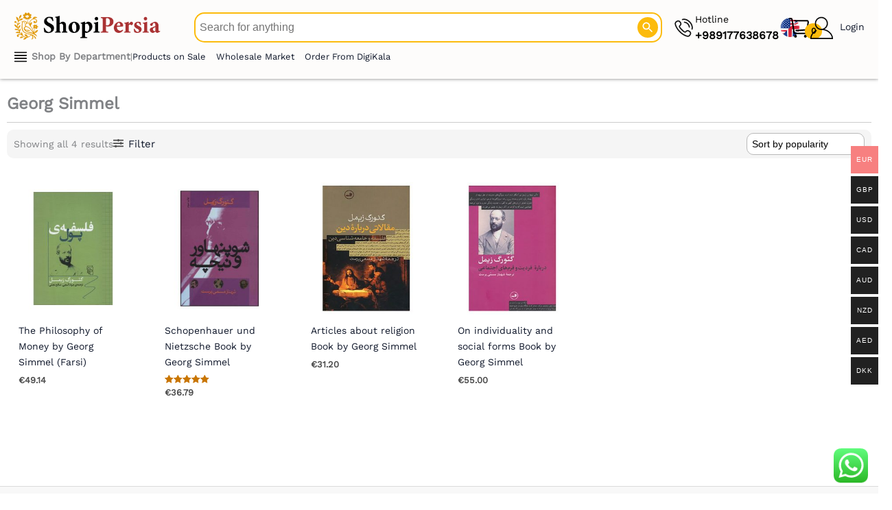

--- FILE ---
content_type: text/html; charset=UTF-8
request_url: https://shopipersia.com/writer/georg-simmel/
body_size: 52675
content:
<!DOCTYPE html>
<html lang="en-US">
<head>
<meta charset="UTF-8">
<meta name="viewport" content="width=device-width, initial-scale=1">
	<link rel="icon" type="image/svg+xml" href="/favicon2.svg">
    <link rel="icon" type="image/png" href="/favicon.png">
	<link rel="icon" type="image/png" sizes="96x96" href="/favicon-96x96.png">
    <link rel="icon" type="image/x-icon" href="/favicon2.ico">
	<meta name="apple-mobile-web-app-title" content="ShopiPersia">
    <meta name="application-name" content="ShopiPersia">
	<meta name='robots' content='noindex, follow' />

	<!-- This site is optimized with the Yoast SEO plugin v26.8 - https://yoast.com/product/yoast-seo-wordpress/ -->
	<title>Georg Simmel - ShopiPersia</title>
	<!-- / Yoast SEO plugin. -->


<style id='wp-img-auto-sizes-contain-inline-css'>
img:is([sizes=auto i],[sizes^="auto," i]){contain-intrinsic-size:3000px 1500px}
/*# sourceURL=wp-img-auto-sizes-contain-inline-css */
</style>
<link rel='stylesheet' id='font-awesome-css' href='https://shopipersia.com/wp-content/plugins/woocommerce-ajax-filters/berocket/assets/css/font-awesome.min.css?ver=6.9' media='all' />
<link rel='stylesheet' id='berocket_aapf_widget-style-css' href='https://shopipersia.com/wp-content/plugins/woocommerce-ajax-filters/assets/frontend/css/fullmain.min.css?ver=3.1.9.6' media='all' />
<link rel='stylesheet' id='woocommerce-multi-currency-css' href='https://shopipersia.com/wp-content/plugins/woocommerce-multi-currency/css/woocommerce-multi-currency.min.css?ver=2.3.10' media='all' />
<style id='woocommerce-multi-currency-inline-css'>
.woocommerce-multi-currency .wmc-list-currencies .wmc-currency.wmc-active {background: #f78080 !important;}.woocommerce-multi-currency .wmc-list-currencies .wmc-currency:hover {background: #f78080 !important;}.woocommerce-multi-currency .wmc-list-currencies .wmc-currency,.woocommerce-multi-currency .wmc-title, .woocommerce-multi-currency.wmc-price-switcher a {background: #212121 !important;}.woocommerce-multi-currency .wmc-title, .woocommerce-multi-currency .wmc-list-currencies .wmc-currency span,.woocommerce-multi-currency .wmc-list-currencies .wmc-currency a,.woocommerce-multi-currency.wmc-price-switcher a {color: #ffffff !important;}.woocommerce-multi-currency.wmc-sidebar{top:50% !important;}.woocommerce-multi-currency.wmc-sidebar .wmc-list-currencies .wmc-sidebar-open{background-color:#99999900;color:#cccccc;}.woocommerce-multi-currency.wmc-shortcode .wmc-currency{background-color:#ffffff;color:#212121}.woocommerce-multi-currency.wmc-shortcode .wmc-currency.wmc-active,.woocommerce-multi-currency.wmc-shortcode .wmc-current-currency{background-color:#ffffff;color:#212121}.woocommerce-multi-currency.wmc-shortcode.vertical-currency-symbols-circle:not(.wmc-currency-trigger-click) .wmc-currency-wrapper:hover .wmc-sub-currency,.woocommerce-multi-currency.wmc-shortcode.vertical-currency-symbols-circle.wmc-currency-trigger-click .wmc-sub-currency{animation: height_slide 700ms;}@keyframes height_slide {0% {height: 0;} 100% {height: 700%;} }
/*# sourceURL=woocommerce-multi-currency-inline-css */
</style>
<link rel='stylesheet' id='astra-theme-css-css' href='https://shopipersia.com/wp-content/themes/astra/assets/css/minified/main.min.css?ver=4.12.1' media='all' />
<style id='astra-theme-css-inline-css'>
:root{--ast-post-nav-space:0;--ast-container-default-xlg-padding:3em;--ast-container-default-lg-padding:3em;--ast-container-default-slg-padding:2em;--ast-container-default-md-padding:3em;--ast-container-default-sm-padding:3em;--ast-container-default-xs-padding:2.4em;--ast-container-default-xxs-padding:1.8em;--ast-code-block-background:#ECEFF3;--ast-comment-inputs-background:#F9FAFB;--ast-normal-container-width:1640px;--ast-narrow-container-width:750px;--ast-blog-title-font-weight:normal;--ast-blog-meta-weight:inherit;--ast-global-color-primary:var(--ast-global-color-5);--ast-global-color-secondary:var(--ast-global-color-4);--ast-global-color-alternate-background:var(--ast-global-color-7);--ast-global-color-subtle-background:var(--ast-global-color-6);--ast-bg-style-guide:var( --ast-global-color-secondary,--ast-global-color-5 );--ast-shadow-style-guide:0px 0px 4px 0 #00000057;--ast-global-dark-bg-style:#fff;--ast-global-dark-lfs:#fbfbfb;--ast-widget-bg-color:#fafafa;--ast-wc-container-head-bg-color:#fbfbfb;--ast-title-layout-bg:#eeeeee;--ast-search-border-color:#e7e7e7;--ast-lifter-hover-bg:#e6e6e6;--ast-gallery-block-color:#000;--srfm-color-input-label:var(--ast-global-color-2);}html{font-size:87.5%;}a{color:var(--ast-global-color-2);}a:hover,a:focus{color:var(--ast-global-color-2);}body,button,input,select,textarea,.ast-button,.ast-custom-button{font-family:-apple-system,BlinkMacSystemFont,Segoe UI,Roboto,Oxygen-Sans,Ubuntu,Cantarell,Helvetica Neue,sans-serif;font-weight:400;font-size:14px;font-size:1rem;line-height:var(--ast-body-line-height,1.65em);}blockquote{color:var(--ast-global-color-3);}h1,h2,h3,h4,h5,h6,.entry-content :where(h1,h2,h3,h4,h5,h6),.site-title,.site-title a{font-weight:600;}.ast-site-identity .site-title a{color:var(--ast-global-color-2);}.site-title{font-size:26px;font-size:1.8571428571429rem;display:block;}.site-header .site-description{font-size:15px;font-size:1.0714285714286rem;display:none;}.entry-title{font-size:26px;font-size:1.8571428571429rem;}.archive .ast-article-post .ast-article-inner,.blog .ast-article-post .ast-article-inner,.archive .ast-article-post .ast-article-inner:hover,.blog .ast-article-post .ast-article-inner:hover{overflow:hidden;}h1,.entry-content :where(h1){font-size:20px;font-size:1.4285714285714rem;font-weight:600;line-height:1.4em;}h2,.entry-content :where(h2){font-size:25px;font-size:1.7857142857143rem;font-weight:600;line-height:1.3em;}h3,.entry-content :where(h3){font-size:20px;font-size:1.4285714285714rem;font-weight:600;line-height:1.3em;}h4,.entry-content :where(h4){font-size:24px;font-size:1.7142857142857rem;line-height:1.2em;font-weight:600;}h5,.entry-content :where(h5){font-size:20px;font-size:1.4285714285714rem;line-height:1.2em;font-weight:600;}h6,.entry-content :where(h6){font-size:16px;font-size:1.1428571428571rem;line-height:1.25em;font-weight:600;}::selection{background-color:#fcb800;color:#000000;}body,h1,h2,h3,h4,h5,h6,.entry-title a,.entry-content :where(h1,h2,h3,h4,h5,h6){color:var(--ast-global-color-3);}.tagcloud a:hover,.tagcloud a:focus,.tagcloud a.current-item{color:#ffffff;border-color:var(--ast-global-color-2);background-color:var(--ast-global-color-2);}input:focus,input[type="text"]:focus,input[type="email"]:focus,input[type="url"]:focus,input[type="password"]:focus,input[type="reset"]:focus,input[type="search"]:focus,textarea:focus{border-color:var(--ast-global-color-2);}input[type="radio"]:checked,input[type=reset],input[type="checkbox"]:checked,input[type="checkbox"]:hover:checked,input[type="checkbox"]:focus:checked,input[type=range]::-webkit-slider-thumb{border-color:var(--ast-global-color-2);background-color:var(--ast-global-color-2);box-shadow:none;}.site-footer a:hover + .post-count,.site-footer a:focus + .post-count{background:var(--ast-global-color-2);border-color:var(--ast-global-color-2);}.single .nav-links .nav-previous,.single .nav-links .nav-next{color:var(--ast-global-color-2);}.entry-meta,.entry-meta *{line-height:1.45;color:var(--ast-global-color-2);}.entry-meta a:not(.ast-button):hover,.entry-meta a:not(.ast-button):hover *,.entry-meta a:not(.ast-button):focus,.entry-meta a:not(.ast-button):focus *,.page-links > .page-link,.page-links .page-link:hover,.post-navigation a:hover{color:var(--ast-global-color-2);}#cat option,.secondary .calendar_wrap thead a,.secondary .calendar_wrap thead a:visited{color:var(--ast-global-color-2);}.secondary .calendar_wrap #today,.ast-progress-val span{background:var(--ast-global-color-2);}.secondary a:hover + .post-count,.secondary a:focus + .post-count{background:var(--ast-global-color-2);border-color:var(--ast-global-color-2);}.calendar_wrap #today > a{color:#ffffff;}.page-links .page-link,.single .post-navigation a{color:var(--ast-global-color-2);}.ast-search-menu-icon .search-form button.search-submit{padding:0 4px;}.ast-search-menu-icon form.search-form{padding-right:0;}.ast-search-menu-icon.slide-search input.search-field{width:0;}.ast-header-search .ast-search-menu-icon.ast-dropdown-active .search-form,.ast-header-search .ast-search-menu-icon.ast-dropdown-active .search-field:focus{transition:all 0.2s;}.search-form input.search-field:focus{outline:none;}.ast-archive-title{color:var(--ast-global-color-2);}.widget-title,.widget .wp-block-heading{font-size:20px;font-size:1.4285714285714rem;color:var(--ast-global-color-2);}.single .ast-author-details .author-title{color:var(--ast-global-color-2);}.ast-search-menu-icon.slide-search a:focus-visible:focus-visible,.astra-search-icon:focus-visible,#close:focus-visible,a:focus-visible,.ast-menu-toggle:focus-visible,.site .skip-link:focus-visible,.wp-block-loginout input:focus-visible,.wp-block-search.wp-block-search__button-inside .wp-block-search__inside-wrapper,.ast-header-navigation-arrow:focus-visible,.woocommerce .wc-proceed-to-checkout > .checkout-button:focus-visible,.woocommerce .woocommerce-MyAccount-navigation ul li a:focus-visible,.ast-orders-table__row .ast-orders-table__cell:focus-visible,.woocommerce .woocommerce-order-details .order-again > .button:focus-visible,.woocommerce .woocommerce-message a.button.wc-forward:focus-visible,.woocommerce #minus_qty:focus-visible,.woocommerce #plus_qty:focus-visible,a#ast-apply-coupon:focus-visible,.woocommerce .woocommerce-info a:focus-visible,.woocommerce .astra-shop-summary-wrap a:focus-visible,.woocommerce a.wc-forward:focus-visible,#ast-apply-coupon:focus-visible,.woocommerce-js .woocommerce-mini-cart-item a.remove:focus-visible,#close:focus-visible,.button.search-submit:focus-visible,#search_submit:focus,.normal-search:focus-visible,.ast-header-account-wrap:focus-visible,.woocommerce .ast-on-card-button.ast-quick-view-trigger:focus,.astra-cart-drawer-close:focus,.ast-single-variation:focus,.ast-woocommerce-product-gallery__image:focus,.ast-button:focus,.woocommerce-product-gallery--with-images [data-controls="prev"]:focus-visible,.woocommerce-product-gallery--with-images [data-controls="next"]:focus-visible,.ast-builder-button-wrap:has(.ast-custom-button-link:focus),.ast-builder-button-wrap .ast-custom-button-link:focus{outline-style:dotted;outline-color:inherit;outline-width:thin;}input:focus,input[type="text"]:focus,input[type="email"]:focus,input[type="url"]:focus,input[type="password"]:focus,input[type="reset"]:focus,input[type="search"]:focus,input[type="number"]:focus,textarea:focus,.wp-block-search__input:focus,[data-section="section-header-mobile-trigger"] .ast-button-wrap .ast-mobile-menu-trigger-minimal:focus,.ast-mobile-popup-drawer.active .menu-toggle-close:focus,.woocommerce-ordering select.orderby:focus,#ast-scroll-top:focus,#coupon_code:focus,.woocommerce-page #comment:focus,.woocommerce #reviews #respond input#submit:focus,.woocommerce a.add_to_cart_button:focus,.woocommerce .button.single_add_to_cart_button:focus,.woocommerce .woocommerce-cart-form button:focus,.woocommerce .woocommerce-cart-form__cart-item .quantity .qty:focus,.woocommerce .woocommerce-billing-fields .woocommerce-billing-fields__field-wrapper .woocommerce-input-wrapper > .input-text:focus,.woocommerce #order_comments:focus,.woocommerce #place_order:focus,.woocommerce .woocommerce-address-fields .woocommerce-address-fields__field-wrapper .woocommerce-input-wrapper > .input-text:focus,.woocommerce .woocommerce-MyAccount-content form button:focus,.woocommerce .woocommerce-MyAccount-content .woocommerce-EditAccountForm .woocommerce-form-row .woocommerce-Input.input-text:focus,.woocommerce .ast-woocommerce-container .woocommerce-pagination ul.page-numbers li a:focus,body #content .woocommerce form .form-row .select2-container--default .select2-selection--single:focus,#ast-coupon-code:focus,.woocommerce.woocommerce-js .quantity input[type=number]:focus,.woocommerce-js .woocommerce-mini-cart-item .quantity input[type=number]:focus,.woocommerce p#ast-coupon-trigger:focus{border-style:dotted;border-color:inherit;border-width:thin;}input{outline:none;}.woocommerce-js input[type=text]:focus,.woocommerce-js input[type=email]:focus,.woocommerce-js textarea:focus,input[type=number]:focus,.comments-area textarea#comment:focus,.comments-area textarea#comment:active,.comments-area .ast-comment-formwrap input[type="text"]:focus,.comments-area .ast-comment-formwrap input[type="text"]:active{outline-style:unset;outline-color:inherit;outline-width:thin;}.ast-logo-title-inline .site-logo-img{padding-right:1em;}.site-logo-img img{ transition:all 0.2s linear;}body .ast-oembed-container *{position:absolute;top:0;width:100%;height:100%;left:0;}body .wp-block-embed-pocket-casts .ast-oembed-container *{position:unset;}.ast-single-post-featured-section + article {margin-top: 2em;}.site-content .ast-single-post-featured-section img {width: 100%;overflow: hidden;object-fit: cover;}.site > .ast-single-related-posts-container {margin-top: 0;}@media (min-width: 922px) {.ast-desktop .ast-container--narrow {max-width: var(--ast-narrow-container-width);margin: 0 auto;}}@media (max-width:921.9px){#ast-desktop-header{display:none;}}@media (min-width:922px){#ast-mobile-header{display:none;}}.wp-block-buttons.aligncenter{justify-content:center;}.wp-block-button.is-style-outline .wp-block-button__link{border-color:#fcb800;}div.wp-block-button.is-style-outline > .wp-block-button__link:not(.has-text-color),div.wp-block-button.wp-block-button__link.is-style-outline:not(.has-text-color){color:#fcb800;}.wp-block-button.is-style-outline .wp-block-button__link:hover,.wp-block-buttons .wp-block-button.is-style-outline .wp-block-button__link:focus,.wp-block-buttons .wp-block-button.is-style-outline > .wp-block-button__link:not(.has-text-color):hover,.wp-block-buttons .wp-block-button.wp-block-button__link.is-style-outline:not(.has-text-color):hover{color:#ffffff;background-color:var(--ast-global-color-2);border-color:var(--ast-global-color-2);}.post-page-numbers.current .page-link,.ast-pagination .page-numbers.current{color:#000000;border-color:#fcb800;background-color:#fcb800;}.wp-block-button.is-style-outline .wp-block-button__link.wp-element-button,.ast-outline-button{border-color:#fcb800;font-family:inherit;font-weight:500;font-size:16px;font-size:1.1428571428571rem;line-height:1em;}.wp-block-buttons .wp-block-button.is-style-outline > .wp-block-button__link:not(.has-text-color),.wp-block-buttons .wp-block-button.wp-block-button__link.is-style-outline:not(.has-text-color),.ast-outline-button{color:#fcb800;}.wp-block-button.is-style-outline .wp-block-button__link:hover,.wp-block-buttons .wp-block-button.is-style-outline .wp-block-button__link:focus,.wp-block-buttons .wp-block-button.is-style-outline > .wp-block-button__link:not(.has-text-color):hover,.wp-block-buttons .wp-block-button.wp-block-button__link.is-style-outline:not(.has-text-color):hover,.ast-outline-button:hover,.ast-outline-button:focus,.wp-block-uagb-buttons-child .uagb-buttons-repeater.ast-outline-button:hover,.wp-block-uagb-buttons-child .uagb-buttons-repeater.ast-outline-button:focus{color:#ffffff;background-color:var(--ast-global-color-2);border-color:var(--ast-global-color-2);}.wp-block-button .wp-block-button__link.wp-element-button.is-style-outline:not(.has-background),.wp-block-button.is-style-outline>.wp-block-button__link.wp-element-button:not(.has-background),.ast-outline-button{background-color:transparent;}.entry-content[data-ast-blocks-layout] > figure{margin-bottom:1em;}h1.widget-title{font-weight:600;}h2.widget-title{font-weight:600;}h3.widget-title{font-weight:600;}.elementor-widget-container .elementor-loop-container .e-loop-item[data-elementor-type="loop-item"]{width:100%;}.review-rating{display:flex;align-items:center;order:2;}#page{display:flex;flex-direction:column;min-height:100vh;}.ast-404-layout-1 h1.page-title{color:var(--ast-global-color-2);}.single .post-navigation a{line-height:1em;height:inherit;}.error-404 .page-sub-title{font-size:1.5rem;font-weight:inherit;}.search .site-content .content-area .search-form{margin-bottom:0;}#page .site-content{flex-grow:1;}.widget{margin-bottom:1.25em;}#secondary li{line-height:1.5em;}#secondary .wp-block-group h2{margin-bottom:0.7em;}#secondary h2{font-size:1.7rem;}.ast-separate-container .ast-article-post,.ast-separate-container .ast-article-single,.ast-separate-container .comment-respond{padding:3em;}.ast-separate-container .ast-article-single .ast-article-single{padding:0;}.ast-article-single .wp-block-post-template-is-layout-grid{padding-left:0;}.ast-separate-container .comments-title,.ast-narrow-container .comments-title{padding:1.5em 2em;}.ast-page-builder-template .comment-form-textarea,.ast-comment-formwrap .ast-grid-common-col{padding:0;}.ast-comment-formwrap{padding:0;display:inline-flex;column-gap:20px;width:100%;margin-left:0;margin-right:0;}.comments-area textarea#comment:focus,.comments-area textarea#comment:active,.comments-area .ast-comment-formwrap input[type="text"]:focus,.comments-area .ast-comment-formwrap input[type="text"]:active {box-shadow:none;outline:none;}.archive.ast-page-builder-template .entry-header{margin-top:2em;}.ast-page-builder-template .ast-comment-formwrap{width:100%;}.entry-title{margin-bottom:0.5em;}.ast-archive-description p{font-size:inherit;font-weight:inherit;line-height:inherit;}.ast-separate-container .ast-comment-list li.depth-1,.hentry{margin-bottom:2em;}@media (min-width:921px){.ast-left-sidebar.ast-page-builder-template #secondary,.archive.ast-right-sidebar.ast-page-builder-template .site-main{padding-left:20px;padding-right:20px;}}@media (max-width:544px){.ast-comment-formwrap.ast-row{column-gap:10px;display:inline-block;}#ast-commentform .ast-grid-common-col{position:relative;width:100%;}}@media (min-width:1201px){.ast-separate-container .ast-article-post,.ast-separate-container .ast-article-single,.ast-separate-container .ast-author-box,.ast-separate-container .ast-404-layout-1,.ast-separate-container .no-results{padding:3em;}}@media (max-width:921px){.ast-left-sidebar #content > .ast-container{display:flex;flex-direction:column-reverse;width:100%;}}@media (min-width:922px){.ast-separate-container.ast-right-sidebar #primary,.ast-separate-container.ast-left-sidebar #primary{border:0;}.search-no-results.ast-separate-container #primary{margin-bottom:4em;}}.elementor-widget-button .elementor-button{border-style:solid;text-decoration:none;border-top-width:0;border-right-width:0;border-left-width:0;border-bottom-width:0;}body .elementor-button.elementor-size-sm,body .elementor-button.elementor-size-xs,body .elementor-button.elementor-size-md,body .elementor-button.elementor-size-lg,body .elementor-button.elementor-size-xl,body .elementor-button{padding-top:15px;padding-right:30px;padding-bottom:15px;padding-left:30px;}@media (max-width:921px){.elementor-widget-button .elementor-button.elementor-size-sm,.elementor-widget-button .elementor-button.elementor-size-xs,.elementor-widget-button .elementor-button.elementor-size-md,.elementor-widget-button .elementor-button.elementor-size-lg,.elementor-widget-button .elementor-button.elementor-size-xl,.elementor-widget-button .elementor-button{padding-top:14px;padding-right:28px;padding-bottom:14px;padding-left:28px;}}@media (max-width:544px){.elementor-widget-button .elementor-button.elementor-size-sm,.elementor-widget-button .elementor-button.elementor-size-xs,.elementor-widget-button .elementor-button.elementor-size-md,.elementor-widget-button .elementor-button.elementor-size-lg,.elementor-widget-button .elementor-button.elementor-size-xl,.elementor-widget-button .elementor-button{padding-top:12px;padding-right:24px;padding-bottom:12px;padding-left:24px;}}.elementor-widget-button .elementor-button{border-color:#fcb800;background-color:#fcb800;}.elementor-widget-button .elementor-button:hover,.elementor-widget-button .elementor-button:focus{color:#ffffff;background-color:var(--ast-global-color-2);border-color:var(--ast-global-color-2);}.wp-block-button .wp-block-button__link ,.elementor-widget-button .elementor-button,.elementor-widget-button .elementor-button:visited{color:#000000;}.elementor-widget-button .elementor-button{font-weight:500;font-size:16px;font-size:1.1428571428571rem;line-height:1em;}body .elementor-button.elementor-size-sm,body .elementor-button.elementor-size-xs,body .elementor-button.elementor-size-md,body .elementor-button.elementor-size-lg,body .elementor-button.elementor-size-xl,body .elementor-button{font-size:16px;font-size:1.1428571428571rem;}.wp-block-button .wp-block-button__link:hover,.wp-block-button .wp-block-button__link:focus{color:#ffffff;background-color:var(--ast-global-color-2);border-color:var(--ast-global-color-2);}.elementor-widget-heading h1.elementor-heading-title{line-height:1.4em;}.elementor-widget-heading h2.elementor-heading-title{line-height:1.3em;}.elementor-widget-heading h3.elementor-heading-title{line-height:1.3em;}.elementor-widget-heading h4.elementor-heading-title{line-height:1.2em;}.elementor-widget-heading h5.elementor-heading-title{line-height:1.2em;}.elementor-widget-heading h6.elementor-heading-title{line-height:1.25em;}.wp-block-button .wp-block-button__link,.wp-block-search .wp-block-search__button,body .wp-block-file .wp-block-file__button{border-color:#fcb800;background-color:#fcb800;color:#000000;font-family:inherit;font-weight:500;line-height:1em;font-size:16px;font-size:1.1428571428571rem;padding-top:15px;padding-right:30px;padding-bottom:15px;padding-left:30px;}@media (max-width:921px){.wp-block-button .wp-block-button__link,.wp-block-search .wp-block-search__button,body .wp-block-file .wp-block-file__button{padding-top:14px;padding-right:28px;padding-bottom:14px;padding-left:28px;}}@media (max-width:544px){.wp-block-button .wp-block-button__link,.wp-block-search .wp-block-search__button,body .wp-block-file .wp-block-file__button{padding-top:12px;padding-right:24px;padding-bottom:12px;padding-left:24px;}}.menu-toggle,button,.ast-button,.ast-custom-button,.button,input#submit,input[type="button"],input[type="submit"],input[type="reset"],form[CLASS*="wp-block-search__"].wp-block-search .wp-block-search__inside-wrapper .wp-block-search__button,body .wp-block-file .wp-block-file__button,.search .search-submit,.woocommerce-js a.button,.woocommerce button.button,.woocommerce .woocommerce-message a.button,.woocommerce #respond input#submit.alt,.woocommerce input.button.alt,.woocommerce input.button,.woocommerce input.button:disabled,.woocommerce input.button:disabled[disabled],.woocommerce input.button:disabled:hover,.woocommerce input.button:disabled[disabled]:hover,.woocommerce #respond input#submit,.woocommerce button.button.alt.disabled,.wc-block-grid__products .wc-block-grid__product .wp-block-button__link,.wc-block-grid__product-onsale,[CLASS*="wc-block"] button,.woocommerce-js .astra-cart-drawer .astra-cart-drawer-content .woocommerce-mini-cart__buttons .button:not(.checkout):not(.ast-continue-shopping),.woocommerce-js .astra-cart-drawer .astra-cart-drawer-content .woocommerce-mini-cart__buttons a.checkout,.woocommerce button.button.alt.disabled.wc-variation-selection-needed,[CLASS*="wc-block"] .wc-block-components-button{border-style:solid;border-top-width:0;border-right-width:0;border-left-width:0;border-bottom-width:0;color:#000000;border-color:#fcb800;background-color:#fcb800;padding-top:15px;padding-right:30px;padding-bottom:15px;padding-left:30px;font-family:inherit;font-weight:500;font-size:16px;font-size:1.1428571428571rem;line-height:1em;}button:focus,.menu-toggle:hover,button:hover,.ast-button:hover,.ast-custom-button:hover .button:hover,.ast-custom-button:hover ,input[type=reset]:hover,input[type=reset]:focus,input#submit:hover,input#submit:focus,input[type="button"]:hover,input[type="button"]:focus,input[type="submit"]:hover,input[type="submit"]:focus,form[CLASS*="wp-block-search__"].wp-block-search .wp-block-search__inside-wrapper .wp-block-search__button:hover,form[CLASS*="wp-block-search__"].wp-block-search .wp-block-search__inside-wrapper .wp-block-search__button:focus,body .wp-block-file .wp-block-file__button:hover,body .wp-block-file .wp-block-file__button:focus,.woocommerce-js a.button:hover,.woocommerce button.button:hover,.woocommerce .woocommerce-message a.button:hover,.woocommerce #respond input#submit:hover,.woocommerce #respond input#submit.alt:hover,.woocommerce input.button.alt:hover,.woocommerce input.button:hover,.woocommerce button.button.alt.disabled:hover,.wc-block-grid__products .wc-block-grid__product .wp-block-button__link:hover,[CLASS*="wc-block"] button:hover,.woocommerce-js .astra-cart-drawer .astra-cart-drawer-content .woocommerce-mini-cart__buttons .button:not(.checkout):not(.ast-continue-shopping):hover,.woocommerce-js .astra-cart-drawer .astra-cart-drawer-content .woocommerce-mini-cart__buttons a.checkout:hover,.woocommerce button.button.alt.disabled.wc-variation-selection-needed:hover,[CLASS*="wc-block"] .wc-block-components-button:hover,[CLASS*="wc-block"] .wc-block-components-button:focus{color:#ffffff;background-color:var(--ast-global-color-2);border-color:var(--ast-global-color-2);}form[CLASS*="wp-block-search__"].wp-block-search .wp-block-search__inside-wrapper .wp-block-search__button.has-icon{padding-top:calc(15px - 3px);padding-right:calc(30px - 3px);padding-bottom:calc(15px - 3px);padding-left:calc(30px - 3px);}@media (max-width:921px){.menu-toggle,button,.ast-button,.ast-custom-button,.button,input#submit,input[type="button"],input[type="submit"],input[type="reset"],form[CLASS*="wp-block-search__"].wp-block-search .wp-block-search__inside-wrapper .wp-block-search__button,body .wp-block-file .wp-block-file__button,.search .search-submit,.woocommerce-js a.button,.woocommerce button.button,.woocommerce .woocommerce-message a.button,.woocommerce #respond input#submit.alt,.woocommerce input.button.alt,.woocommerce input.button,.woocommerce input.button:disabled,.woocommerce input.button:disabled[disabled],.woocommerce input.button:disabled:hover,.woocommerce input.button:disabled[disabled]:hover,.woocommerce #respond input#submit,.woocommerce button.button.alt.disabled,.wc-block-grid__products .wc-block-grid__product .wp-block-button__link,.wc-block-grid__product-onsale,[CLASS*="wc-block"] button,.woocommerce-js .astra-cart-drawer .astra-cart-drawer-content .woocommerce-mini-cart__buttons .button:not(.checkout):not(.ast-continue-shopping),.woocommerce-js .astra-cart-drawer .astra-cart-drawer-content .woocommerce-mini-cart__buttons a.checkout,.woocommerce button.button.alt.disabled.wc-variation-selection-needed,[CLASS*="wc-block"] .wc-block-components-button{padding-top:14px;padding-right:28px;padding-bottom:14px;padding-left:28px;}}@media (max-width:544px){.menu-toggle,button,.ast-button,.ast-custom-button,.button,input#submit,input[type="button"],input[type="submit"],input[type="reset"],form[CLASS*="wp-block-search__"].wp-block-search .wp-block-search__inside-wrapper .wp-block-search__button,body .wp-block-file .wp-block-file__button,.search .search-submit,.woocommerce-js a.button,.woocommerce button.button,.woocommerce .woocommerce-message a.button,.woocommerce #respond input#submit.alt,.woocommerce input.button.alt,.woocommerce input.button,.woocommerce input.button:disabled,.woocommerce input.button:disabled[disabled],.woocommerce input.button:disabled:hover,.woocommerce input.button:disabled[disabled]:hover,.woocommerce #respond input#submit,.woocommerce button.button.alt.disabled,.wc-block-grid__products .wc-block-grid__product .wp-block-button__link,.wc-block-grid__product-onsale,[CLASS*="wc-block"] button,.woocommerce-js .astra-cart-drawer .astra-cart-drawer-content .woocommerce-mini-cart__buttons .button:not(.checkout):not(.ast-continue-shopping),.woocommerce-js .astra-cart-drawer .astra-cart-drawer-content .woocommerce-mini-cart__buttons a.checkout,.woocommerce button.button.alt.disabled.wc-variation-selection-needed,[CLASS*="wc-block"] .wc-block-components-button{padding-top:12px;padding-right:24px;padding-bottom:12px;padding-left:24px;}}@media (max-width:921px){.ast-mobile-header-stack .main-header-bar .ast-search-menu-icon{display:inline-block;}.ast-header-break-point.ast-header-custom-item-outside .ast-mobile-header-stack .main-header-bar .ast-search-icon{margin:0;}.ast-comment-avatar-wrap img{max-width:2.5em;}.ast-comment-meta{padding:0 1.8888em 1.3333em;}.ast-separate-container .ast-comment-list li.depth-1{padding:1.5em 2.14em;}.ast-separate-container .comment-respond{padding:2em 2.14em;}}@media (min-width:544px){.ast-container{max-width:100%;}}@media (max-width:544px){.ast-separate-container .ast-article-post,.ast-separate-container .ast-article-single,.ast-separate-container .comments-title,.ast-separate-container .ast-archive-description{padding:1.5em 1em;}.ast-separate-container #content .ast-container{padding-left:0.54em;padding-right:0.54em;}.ast-separate-container .ast-comment-list .bypostauthor{padding:.5em;}.ast-search-menu-icon.ast-dropdown-active .search-field{width:170px;}} #ast-mobile-header .ast-site-header-cart-li a{pointer-events:none;}.ast-separate-container{background-color:var(--ast-global-color-5);background-image:none;}@media (max-width:921px){.site-title{display:block;}.site-header .site-description{display:none;}h1,.entry-content :where(h1){font-size:30px;}h2,.entry-content :where(h2){font-size:25px;}h3,.entry-content :where(h3){font-size:20px;}}@media (max-width:544px){.widget-title{font-size:24px;font-size:1.4117647058824rem;}body,button,input,select,textarea,.ast-button,.ast-custom-button{font-size:17px;font-size:1.2142857142857rem;}#secondary,#secondary button,#secondary input,#secondary select,#secondary textarea{font-size:17px;font-size:1.2142857142857rem;}.site-title{display:block;}.site-header .site-description{display:none;}h1,.entry-content :where(h1){font-size:19px;}h2,.entry-content :where(h2){font-size:25px;}h3,.entry-content :where(h3){font-size:16px;}h4,.entry-content :where(h4){font-size:18px;font-size:1.2857142857143rem;}h5,.entry-content :where(h5){font-size:15px;font-size:1.0714285714286rem;}h6,.entry-content :where(h6){font-size:13px;font-size:0.92857142857143rem;}}@media (max-width:921px){html{font-size:79.8%;}}@media (max-width:544px){html{font-size:87.5%;}}@media (min-width:922px){.ast-container{max-width:1680px;}}@media (min-width:922px){.site-content .ast-container{display:flex;}}@media (max-width:921px){.site-content .ast-container{flex-direction:column;}}@media (min-width:922px){.blog .site-content > .ast-container,.archive .site-content > .ast-container,.search .site-content > .ast-container{max-width:1400px;}}@media (min-width:922px){.single-post .site-content > .ast-container{max-width:1400px;}}.ast-blog-layout-4-grid .ast-article-post{width:33.33%;margin-bottom:2em;border-bottom:0;background-color:transparent;}.ast-blog-layout-4-grid .ast-article-inner .wp-post-image{width:100%;}.ast-article-inner{padding:1.5em;}.ast-blog-layout-4-grid .ast-row{display:flex;flex-wrap:wrap;flex-flow:row wrap;align-items:stretch;}.ast-separate-container .ast-blog-layout-4-grid .ast-article-post{padding:0 1em 0;}.ast-separate-container.ast-desktop .ast-blog-layout-4-grid .ast-row{margin-left:-1em;margin-right:-1em;}.ast-blog-layout-4-grid .ast-article-inner{box-shadow:0px 6px 15px -2px rgba(16,24,40,0.05);}.ast-separate-container .ast-blog-layout-4-grid .ast-article-inner,.ast-plain-container .ast-blog-layout-4-grid .ast-article-inner{height:100%;}.ast-row .blog-layout-4 .post-content,.blog-layout-4 .post-thumb{padding-left:0;padding-right:0;}.ast-article-post.remove-featured-img-padding .blog-layout-4 .post-content .ast-blog-featured-section:first-child .post-thumb-img-content{margin-top:-1.5em;}.ast-article-post.remove-featured-img-padding .blog-layout-4 .post-content .ast-blog-featured-section .post-thumb-img-content{margin-left:-1.5em;margin-right:-1.5em;}@media (max-width:921px){.ast-blog-layout-4-grid .ast-article-post{width:100%;}}.ast-blog-layout-6-grid .ast-blog-featured-section:before { content: ""; }.cat-links.badge a,.tags-links.badge a {padding: 4px 8px;border-radius: 3px;font-weight: 400;}.cat-links.underline a,.tags-links.underline a{text-decoration: underline;}@media (min-width:922px){.main-header-menu .sub-menu .menu-item.ast-left-align-sub-menu:hover > .sub-menu,.main-header-menu .sub-menu .menu-item.ast-left-align-sub-menu.focus > .sub-menu{margin-left:-0px;}}.site .comments-area{padding-bottom:3em;}.wp-block-file {display: flex;align-items: center;flex-wrap: wrap;justify-content: space-between;}.wp-block-pullquote {border: none;}.wp-block-pullquote blockquote::before {content: "\201D";font-family: "Helvetica",sans-serif;display: flex;transform: rotate( 180deg );font-size: 6rem;font-style: normal;line-height: 1;font-weight: bold;align-items: center;justify-content: center;}.has-text-align-right > blockquote::before {justify-content: flex-start;}.has-text-align-left > blockquote::before {justify-content: flex-end;}figure.wp-block-pullquote.is-style-solid-color blockquote {max-width: 100%;text-align: inherit;}:root {--wp--custom--ast-default-block-top-padding: 3em;--wp--custom--ast-default-block-right-padding: 3em;--wp--custom--ast-default-block-bottom-padding: 3em;--wp--custom--ast-default-block-left-padding: 3em;--wp--custom--ast-container-width: 1640px;--wp--custom--ast-content-width-size: 1640px;--wp--custom--ast-wide-width-size: calc(1640px + var(--wp--custom--ast-default-block-left-padding) + var(--wp--custom--ast-default-block-right-padding));}.ast-narrow-container {--wp--custom--ast-content-width-size: 750px;--wp--custom--ast-wide-width-size: 750px;}@media(max-width: 921px) {:root {--wp--custom--ast-default-block-top-padding: 3em;--wp--custom--ast-default-block-right-padding: 2em;--wp--custom--ast-default-block-bottom-padding: 3em;--wp--custom--ast-default-block-left-padding: 2em;}}@media(max-width: 544px) {:root {--wp--custom--ast-default-block-top-padding: 3em;--wp--custom--ast-default-block-right-padding: 1.5em;--wp--custom--ast-default-block-bottom-padding: 3em;--wp--custom--ast-default-block-left-padding: 1.5em;}}.entry-content > .wp-block-group,.entry-content > .wp-block-cover,.entry-content > .wp-block-columns {padding-top: var(--wp--custom--ast-default-block-top-padding);padding-right: var(--wp--custom--ast-default-block-right-padding);padding-bottom: var(--wp--custom--ast-default-block-bottom-padding);padding-left: var(--wp--custom--ast-default-block-left-padding);}.ast-plain-container.ast-no-sidebar .entry-content > .alignfull,.ast-page-builder-template .ast-no-sidebar .entry-content > .alignfull {margin-left: calc( -50vw + 50%);margin-right: calc( -50vw + 50%);max-width: 100vw;width: 100vw;}.ast-plain-container.ast-no-sidebar .entry-content .alignfull .alignfull,.ast-page-builder-template.ast-no-sidebar .entry-content .alignfull .alignfull,.ast-plain-container.ast-no-sidebar .entry-content .alignfull .alignwide,.ast-page-builder-template.ast-no-sidebar .entry-content .alignfull .alignwide,.ast-plain-container.ast-no-sidebar .entry-content .alignwide .alignfull,.ast-page-builder-template.ast-no-sidebar .entry-content .alignwide .alignfull,.ast-plain-container.ast-no-sidebar .entry-content .alignwide .alignwide,.ast-page-builder-template.ast-no-sidebar .entry-content .alignwide .alignwide,.ast-plain-container.ast-no-sidebar .entry-content .wp-block-column .alignfull,.ast-page-builder-template.ast-no-sidebar .entry-content .wp-block-column .alignfull,.ast-plain-container.ast-no-sidebar .entry-content .wp-block-column .alignwide,.ast-page-builder-template.ast-no-sidebar .entry-content .wp-block-column .alignwide {margin-left: auto;margin-right: auto;width: 100%;}[data-ast-blocks-layout] .wp-block-separator:not(.is-style-dots) {height: 0;}[data-ast-blocks-layout] .wp-block-separator {margin: 20px auto;}[data-ast-blocks-layout] .wp-block-separator:not(.is-style-wide):not(.is-style-dots) {max-width: 100px;}[data-ast-blocks-layout] .wp-block-separator.has-background {padding: 0;}.entry-content[data-ast-blocks-layout] > * {max-width: var(--wp--custom--ast-content-width-size);margin-left: auto;margin-right: auto;}.entry-content[data-ast-blocks-layout] > .alignwide {max-width: var(--wp--custom--ast-wide-width-size);}.entry-content[data-ast-blocks-layout] .alignfull {max-width: none;}.entry-content .wp-block-columns {margin-bottom: 0;}blockquote {margin: 1.5em;border-color: rgba(0,0,0,0.05);}.wp-block-quote:not(.has-text-align-right):not(.has-text-align-center) {border-left: 5px solid rgba(0,0,0,0.05);}.has-text-align-right > blockquote,blockquote.has-text-align-right {border-right: 5px solid rgba(0,0,0,0.05);}.has-text-align-left > blockquote,blockquote.has-text-align-left {border-left: 5px solid rgba(0,0,0,0.05);}.wp-block-site-tagline,.wp-block-latest-posts .read-more {margin-top: 15px;}.wp-block-loginout p label {display: block;}.wp-block-loginout p:not(.login-remember):not(.login-submit) input {width: 100%;}.wp-block-loginout input:focus {border-color: transparent;}.wp-block-loginout input:focus {outline: thin dotted;}.entry-content .wp-block-media-text .wp-block-media-text__content {padding: 0 0 0 8%;}.entry-content .wp-block-media-text.has-media-on-the-right .wp-block-media-text__content {padding: 0 8% 0 0;}.entry-content .wp-block-media-text.has-background .wp-block-media-text__content {padding: 8%;}.entry-content .wp-block-cover:not([class*="background-color"]):not(.has-text-color.has-link-color) .wp-block-cover__inner-container,.entry-content .wp-block-cover:not([class*="background-color"]) .wp-block-cover-image-text,.entry-content .wp-block-cover:not([class*="background-color"]) .wp-block-cover-text,.entry-content .wp-block-cover-image:not([class*="background-color"]) .wp-block-cover__inner-container,.entry-content .wp-block-cover-image:not([class*="background-color"]) .wp-block-cover-image-text,.entry-content .wp-block-cover-image:not([class*="background-color"]) .wp-block-cover-text {color: var(--ast-global-color-primary,var(--ast-global-color-5));}.wp-block-loginout .login-remember input {width: 1.1rem;height: 1.1rem;margin: 0 5px 4px 0;vertical-align: middle;}.wp-block-latest-posts > li > *:first-child,.wp-block-latest-posts:not(.is-grid) > li:first-child {margin-top: 0;}.entry-content > .wp-block-buttons,.entry-content > .wp-block-uagb-buttons {margin-bottom: 1.5em;}.wp-block-search__inside-wrapper .wp-block-search__input {padding: 0 10px;color: var(--ast-global-color-3);background: var(--ast-global-color-primary,var(--ast-global-color-5));border-color: var(--ast-border-color);}.wp-block-latest-posts .read-more {margin-bottom: 1.5em;}.wp-block-search__no-button .wp-block-search__inside-wrapper .wp-block-search__input {padding-top: 5px;padding-bottom: 5px;}.wp-block-latest-posts .wp-block-latest-posts__post-date,.wp-block-latest-posts .wp-block-latest-posts__post-author {font-size: 1rem;}.wp-block-latest-posts > li > *,.wp-block-latest-posts:not(.is-grid) > li {margin-top: 12px;margin-bottom: 12px;}.ast-page-builder-template .entry-content[data-ast-blocks-layout] > .alignwide:where(:not(.uagb-is-root-container):not(.spectra-is-root-container)) > * {max-width: var(--wp--custom--ast-wide-width-size);}.ast-page-builder-template .entry-content[data-ast-blocks-layout] > .inherit-container-width > *,.ast-page-builder-template .entry-content[data-ast-blocks-layout] > *:not(.wp-block-group):where(:not(.uagb-is-root-container):not(.spectra-is-root-container)) > *,.entry-content[data-ast-blocks-layout] > .wp-block-cover .wp-block-cover__inner-container {max-width: var(--wp--custom--ast-content-width-size) ;margin-left: auto;margin-right: auto;}.ast-page-builder-template .entry-content[data-ast-blocks-layout] > *,.ast-page-builder-template .entry-content[data-ast-blocks-layout] > .alignfull:where(:not(.wp-block-group):not(.uagb-is-root-container):not(.spectra-is-root-container)) > * {max-width: none;}.entry-content[data-ast-blocks-layout] .wp-block-cover:not(.alignleft):not(.alignright) {width: auto;}@media(max-width: 1200px) {.ast-separate-container .entry-content > .alignfull,.ast-separate-container .entry-content[data-ast-blocks-layout] > .alignwide,.ast-plain-container .entry-content[data-ast-blocks-layout] > .alignwide,.ast-plain-container .entry-content .alignfull {margin-left: calc(-1 * min(var(--ast-container-default-xlg-padding),20px)) ;margin-right: calc(-1 * min(var(--ast-container-default-xlg-padding),20px));}}@media(min-width: 1201px) {.ast-separate-container .entry-content > .alignfull {margin-left: calc(-1 * var(--ast-container-default-xlg-padding) );margin-right: calc(-1 * var(--ast-container-default-xlg-padding) );}.ast-separate-container .entry-content[data-ast-blocks-layout] > .alignwide,.ast-plain-container .entry-content[data-ast-blocks-layout] > .alignwide {margin-left: calc(-1 * var(--wp--custom--ast-default-block-left-padding) );margin-right: calc(-1 * var(--wp--custom--ast-default-block-right-padding) );}}@media(min-width: 921px) {.ast-separate-container .entry-content .wp-block-group.alignwide:not(.inherit-container-width) > :where(:not(.alignleft):not(.alignright)),.ast-plain-container .entry-content .wp-block-group.alignwide:not(.inherit-container-width) > :where(:not(.alignleft):not(.alignright)) {max-width: calc( var(--wp--custom--ast-content-width-size) + 80px );}.ast-plain-container.ast-right-sidebar .entry-content[data-ast-blocks-layout] .alignfull,.ast-plain-container.ast-left-sidebar .entry-content[data-ast-blocks-layout] .alignfull {margin-left: -60px;margin-right: -60px;}}@media(min-width: 544px) {.entry-content > .alignleft {margin-right: 20px;}.entry-content > .alignright {margin-left: 20px;}}@media (max-width:544px){.wp-block-columns .wp-block-column:not(:last-child){margin-bottom:20px;}.wp-block-latest-posts{margin:0;}}@media( max-width: 600px ) {.entry-content .wp-block-media-text .wp-block-media-text__content,.entry-content .wp-block-media-text.has-media-on-the-right .wp-block-media-text__content {padding: 8% 0 0;}.entry-content .wp-block-media-text.has-background .wp-block-media-text__content {padding: 8%;}}.ast-page-builder-template .entry-header {padding-left: 0;}.ast-narrow-container .site-content .wp-block-uagb-image--align-full .wp-block-uagb-image__figure {max-width: 100%;margin-left: auto;margin-right: auto;}.entry-content ul,.entry-content ol {padding: revert;margin: revert;}.entry-content ul.wc-block-product-template{padding: 0;}:root .has-ast-global-color-0-color{color:var(--ast-global-color-0);}:root .has-ast-global-color-0-background-color{background-color:var(--ast-global-color-0);}:root .wp-block-button .has-ast-global-color-0-color{color:var(--ast-global-color-0);}:root .wp-block-button .has-ast-global-color-0-background-color{background-color:var(--ast-global-color-0);}:root .has-ast-global-color-1-color{color:var(--ast-global-color-1);}:root .has-ast-global-color-1-background-color{background-color:var(--ast-global-color-1);}:root .wp-block-button .has-ast-global-color-1-color{color:var(--ast-global-color-1);}:root .wp-block-button .has-ast-global-color-1-background-color{background-color:var(--ast-global-color-1);}:root .has-ast-global-color-2-color{color:var(--ast-global-color-2);}:root .has-ast-global-color-2-background-color{background-color:var(--ast-global-color-2);}:root .wp-block-button .has-ast-global-color-2-color{color:var(--ast-global-color-2);}:root .wp-block-button .has-ast-global-color-2-background-color{background-color:var(--ast-global-color-2);}:root .has-ast-global-color-3-color{color:var(--ast-global-color-3);}:root .has-ast-global-color-3-background-color{background-color:var(--ast-global-color-3);}:root .wp-block-button .has-ast-global-color-3-color{color:var(--ast-global-color-3);}:root .wp-block-button .has-ast-global-color-3-background-color{background-color:var(--ast-global-color-3);}:root .has-ast-global-color-4-color{color:var(--ast-global-color-4);}:root .has-ast-global-color-4-background-color{background-color:var(--ast-global-color-4);}:root .wp-block-button .has-ast-global-color-4-color{color:var(--ast-global-color-4);}:root .wp-block-button .has-ast-global-color-4-background-color{background-color:var(--ast-global-color-4);}:root .has-ast-global-color-5-color{color:var(--ast-global-color-5);}:root .has-ast-global-color-5-background-color{background-color:var(--ast-global-color-5);}:root .wp-block-button .has-ast-global-color-5-color{color:var(--ast-global-color-5);}:root .wp-block-button .has-ast-global-color-5-background-color{background-color:var(--ast-global-color-5);}:root .has-ast-global-color-6-color{color:var(--ast-global-color-6);}:root .has-ast-global-color-6-background-color{background-color:var(--ast-global-color-6);}:root .wp-block-button .has-ast-global-color-6-color{color:var(--ast-global-color-6);}:root .wp-block-button .has-ast-global-color-6-background-color{background-color:var(--ast-global-color-6);}:root .has-ast-global-color-7-color{color:var(--ast-global-color-7);}:root .has-ast-global-color-7-background-color{background-color:var(--ast-global-color-7);}:root .wp-block-button .has-ast-global-color-7-color{color:var(--ast-global-color-7);}:root .wp-block-button .has-ast-global-color-7-background-color{background-color:var(--ast-global-color-7);}:root .has-ast-global-color-8-color{color:var(--ast-global-color-8);}:root .has-ast-global-color-8-background-color{background-color:var(--ast-global-color-8);}:root .wp-block-button .has-ast-global-color-8-color{color:var(--ast-global-color-8);}:root .wp-block-button .has-ast-global-color-8-background-color{background-color:var(--ast-global-color-8);}:root{--ast-global-color-0:#DCA54A;--ast-global-color-1:#D09A40;--ast-global-color-2:#0F172A;--ast-global-color-3:#4A4A4A;--ast-global-color-4:#FAF5E5;--ast-global-color-5:#FFFFFF;--ast-global-color-6:#F0E6C5;--ast-global-color-7:#141004;--ast-global-color-8:#222222;}:root {--ast-border-color : var(--ast-global-color-6);}.ast-breadcrumbs .trail-browse,.ast-breadcrumbs .trail-items,.ast-breadcrumbs .trail-items li{display:inline-block;margin:0;padding:0;border:none;background:inherit;text-indent:0;text-decoration:none;}.ast-breadcrumbs .trail-browse{font-size:inherit;font-style:inherit;font-weight:inherit;color:inherit;}.ast-breadcrumbs .trail-items{list-style:none;}.trail-items li::after{padding:0 0.3em;content:"\00bb";}.trail-items li:last-of-type::after{display:none;}h1,h2,h3,h4,h5,h6,.entry-content :where(h1,h2,h3,h4,h5,h6){color:var(--ast-global-color-2);}.entry-title a{color:var(--ast-global-color-2);}@media (max-width:921px){.ast-builder-grid-row-container.ast-builder-grid-row-tablet-3-firstrow .ast-builder-grid-row > *:first-child,.ast-builder-grid-row-container.ast-builder-grid-row-tablet-3-lastrow .ast-builder-grid-row > *:last-child{grid-column:1 / -1;}}@media (max-width:544px){.ast-builder-grid-row-container.ast-builder-grid-row-mobile-3-firstrow .ast-builder-grid-row > *:first-child,.ast-builder-grid-row-container.ast-builder-grid-row-mobile-3-lastrow .ast-builder-grid-row > *:last-child{grid-column:1 / -1;}}.footer-widget-area.widget-area.site-footer-focus-item{width:auto;}.ast-footer-row-inline .footer-widget-area.widget-area.site-footer-focus-item{width:100%;}.elementor-posts-container [CLASS*="ast-width-"]{width:100%;}.elementor-template-full-width .ast-container{display:block;}.elementor-screen-only,.screen-reader-text,.screen-reader-text span,.ui-helper-hidden-accessible{top:0 !important;}@media (max-width:544px){.elementor-element .elementor-wc-products .woocommerce[class*="columns-"] ul.products li.product{width:auto;margin:0;}.elementor-element .woocommerce .woocommerce-result-count{float:none;}}.ast-desktop .ast-mobile-popup-drawer.active .ast-mobile-popup-inner{max-width:35%;}@media (max-width:921px){.ast-mobile-popup-drawer.active .ast-mobile-popup-inner{max-width:90%;}}@media (max-width:544px){.ast-mobile-popup-drawer.active .ast-mobile-popup-inner{max-width:90%;}}.ast-header-break-point .main-header-bar{border-bottom-width:1px;}@media (min-width:922px){.main-header-bar{border-bottom-width:1px;}}.main-header-menu .menu-item,#astra-footer-menu .menu-item,.main-header-bar .ast-masthead-custom-menu-items{-js-display:flex;display:flex;-webkit-box-pack:center;-webkit-justify-content:center;-moz-box-pack:center;-ms-flex-pack:center;justify-content:center;-webkit-box-orient:vertical;-webkit-box-direction:normal;-webkit-flex-direction:column;-moz-box-orient:vertical;-moz-box-direction:normal;-ms-flex-direction:column;flex-direction:column;}.main-header-menu > .menu-item > .menu-link,#astra-footer-menu > .menu-item > .menu-link{height:100%;-webkit-box-align:center;-webkit-align-items:center;-moz-box-align:center;-ms-flex-align:center;align-items:center;-js-display:flex;display:flex;}.ast-header-break-point .main-navigation ul .menu-item .menu-link .icon-arrow:first-of-type svg{top:.2em;margin-top:0px;margin-left:0px;width:.65em;transform:translate(0,-2px) rotateZ(270deg);}.ast-mobile-popup-content .ast-submenu-expanded > .ast-menu-toggle{transform:rotateX(180deg);overflow-y:auto;}@media (min-width:922px){.ast-builder-menu .main-navigation > ul > li:last-child a{margin-right:0;}}.ast-separate-container .ast-article-inner{background-color:var(--ast-global-color-5);background-image:none;}@media (max-width:921px){.ast-separate-container .ast-article-inner{background-color:var(--ast-global-color-5);background-image:none;}}@media (max-width:544px){.ast-separate-container .ast-article-inner{background-color:var(--ast-global-color-5);background-image:none;}}.ast-separate-container .ast-article-single:not(.ast-related-post),.woocommerce.ast-separate-container .ast-woocommerce-container,.ast-separate-container .error-404,.ast-separate-container .no-results,.single.ast-separate-container .site-main .ast-author-meta,.ast-separate-container .related-posts-title-wrapper,.ast-separate-container .comments-count-wrapper,.ast-box-layout.ast-plain-container .site-content,.ast-padded-layout.ast-plain-container .site-content,.ast-separate-container .ast-archive-description,.ast-separate-container .comments-area .comment-respond,.ast-separate-container .comments-area .ast-comment-list li,.ast-separate-container .comments-area .comments-title{background-color:var(--ast-global-color-5);background-image:none;}@media (max-width:921px){.ast-separate-container .ast-article-single:not(.ast-related-post),.woocommerce.ast-separate-container .ast-woocommerce-container,.ast-separate-container .error-404,.ast-separate-container .no-results,.single.ast-separate-container .site-main .ast-author-meta,.ast-separate-container .related-posts-title-wrapper,.ast-separate-container .comments-count-wrapper,.ast-box-layout.ast-plain-container .site-content,.ast-padded-layout.ast-plain-container .site-content,.ast-separate-container .ast-archive-description{background-color:var(--ast-global-color-5);background-image:none;}}@media (max-width:544px){.ast-separate-container .ast-article-single:not(.ast-related-post),.woocommerce.ast-separate-container .ast-woocommerce-container,.ast-separate-container .error-404,.ast-separate-container .no-results,.single.ast-separate-container .site-main .ast-author-meta,.ast-separate-container .related-posts-title-wrapper,.ast-separate-container .comments-count-wrapper,.ast-box-layout.ast-plain-container .site-content,.ast-padded-layout.ast-plain-container .site-content,.ast-separate-container .ast-archive-description{background-color:var(--ast-global-color-5);background-image:none;}}.ast-separate-container.ast-two-container #secondary .widget{background-color:var(--ast-global-color-5);background-image:none;}@media (max-width:921px){.ast-separate-container.ast-two-container #secondary .widget{background-color:var(--ast-global-color-5);background-image:none;}}@media (max-width:544px){.ast-separate-container.ast-two-container #secondary .widget{background-color:var(--ast-global-color-5);background-image:none;}}.ast-plain-container,.ast-page-builder-template{background-color:var(--ast-global-color-5);background-image:none;}@media (max-width:921px){.ast-plain-container,.ast-page-builder-template{background-color:var(--ast-global-color-5);background-image:none;}}@media (max-width:544px){.ast-plain-container,.ast-page-builder-template{background-color:var(--ast-global-color-5);background-image:none;}}.ast-builder-menu-mobile .main-navigation .main-header-menu .menu-item > .menu-link{color:var(--ast-global-color-3);}.ast-builder-menu-mobile .main-navigation .main-header-menu .menu-item > .ast-menu-toggle{color:var(--ast-global-color-3);}.ast-builder-menu-mobile .main-navigation .main-header-menu .menu-item:hover > .menu-link,.ast-builder-menu-mobile .main-navigation .inline-on-mobile .menu-item:hover > .ast-menu-toggle{color:var(--ast-global-color-1);}.ast-builder-menu-mobile .menu-item:hover > .menu-link,.ast-builder-menu-mobile .main-navigation .inline-on-mobile .menu-item:hover > .ast-menu-toggle{color:var(--ast-global-color-1);}.ast-builder-menu-mobile .main-navigation .menu-item:hover > .ast-menu-toggle{color:var(--ast-global-color-1);}.ast-builder-menu-mobile .main-navigation .menu-item.current-menu-item > .menu-link,.ast-builder-menu-mobile .main-navigation .inline-on-mobile .menu-item.current-menu-item > .ast-menu-toggle,.ast-builder-menu-mobile .main-navigation .menu-item.current-menu-ancestor > .menu-link,.ast-builder-menu-mobile .main-navigation .menu-item.current-menu-ancestor > .ast-menu-toggle{color:var(--ast-global-color-1);}.ast-builder-menu-mobile .main-navigation .menu-item.current-menu-item > .ast-menu-toggle{color:var(--ast-global-color-1);}.ast-builder-menu-mobile .main-navigation .menu-item.menu-item-has-children > .ast-menu-toggle{top:0;}.ast-builder-menu-mobile .main-navigation .menu-item-has-children > .menu-link:after{content:unset;}.ast-hfb-header .ast-builder-menu-mobile .main-header-menu,.ast-hfb-header .ast-builder-menu-mobile .main-navigation .menu-item .menu-link,.ast-hfb-header .ast-builder-menu-mobile .main-navigation .menu-item .sub-menu .menu-link{border-style:none;}.ast-builder-menu-mobile .main-navigation .menu-item.menu-item-has-children > .ast-menu-toggle{top:0;}@media (max-width:921px){.ast-builder-menu-mobile .main-navigation .main-header-menu .menu-item > .menu-link{color:var(--ast-global-color-3);}.ast-builder-menu-mobile .main-navigation .main-header-menu .menu-item > .ast-menu-toggle{color:var(--ast-global-color-3);}.ast-builder-menu-mobile .main-navigation .main-header-menu .menu-item:hover > .menu-link,.ast-builder-menu-mobile .main-navigation .inline-on-mobile .menu-item:hover > .ast-menu-toggle{color:var(--ast-global-color-1);background:var(--ast-global-color-4);}.ast-builder-menu-mobile .main-navigation .menu-item:hover > .ast-menu-toggle{color:var(--ast-global-color-1);}.ast-builder-menu-mobile .main-navigation .menu-item.current-menu-item > .menu-link,.ast-builder-menu-mobile .main-navigation .inline-on-mobile .menu-item.current-menu-item > .ast-menu-toggle,.ast-builder-menu-mobile .main-navigation .menu-item.current-menu-ancestor > .menu-link,.ast-builder-menu-mobile .main-navigation .menu-item.current-menu-ancestor > .ast-menu-toggle{color:var(--ast-global-color-1);background:var(--ast-global-color-4);}.ast-builder-menu-mobile .main-navigation .menu-item.current-menu-item > .ast-menu-toggle{color:var(--ast-global-color-1);}.ast-builder-menu-mobile .main-navigation .menu-item.menu-item-has-children > .ast-menu-toggle{top:0;}.ast-builder-menu-mobile .main-navigation .menu-item-has-children > .menu-link:after{content:unset;}.ast-builder-menu-mobile .main-navigation .main-header-menu ,.ast-builder-menu-mobile .main-navigation .main-header-menu .menu-link,.ast-builder-menu-mobile .main-navigation .main-header-menu .sub-menu{background-color:var(--ast-global-color-5);}}@media (max-width:544px){.ast-builder-menu-mobile .main-navigation .menu-item.menu-item-has-children > .ast-menu-toggle{top:0;}}.ast-builder-menu-mobile .main-navigation{display:block;}@media (max-width:921px){.ast-header-break-point .ast-builder-menu-mobile .main-navigation{display:block;}}@media (max-width:544px){.ast-header-break-point .ast-builder-menu-mobile .main-navigation{display:block;}}:root{--e-global-color-astglobalcolor0:#DCA54A;--e-global-color-astglobalcolor1:#D09A40;--e-global-color-astglobalcolor2:#0F172A;--e-global-color-astglobalcolor3:#4A4A4A;--e-global-color-astglobalcolor4:#FAF5E5;--e-global-color-astglobalcolor5:#FFFFFF;--e-global-color-astglobalcolor6:#F0E6C5;--e-global-color-astglobalcolor7:#141004;--e-global-color-astglobalcolor8:#222222;}.woocommerce-js .woocommerce-mini-cart{margin-inline-start:0;list-style:none;padding:1.3em;flex:1;overflow:auto;position:relative;}.woocommerce-js .widget_shopping_cart_content ul li.mini_cart_item{min-height:60px;padding-top:1.2em;padding-bottom:1.2em;padding-left:5em;padding-right:0;}.woocommerce-js .woocommerce-mini-cart-item .ast-mini-cart-price-wrap{float:right;margin-top:0.5em;position:absolute;left:auto;right:0;top:3.5em;}.woocommerce-js .widget_shopping_cart_content a.remove{position:absolute;left:auto;right:0;}.woocommerce-js .woocommerce-mini-cart__total{display:flex;justify-content:space-between;padding:0.7em 0;margin-bottom:0;font-size:16px;border-top:1px solid var(--ast-border-color);border-bottom:1px solid var(--ast-border-color);}.woocommerce-mini-cart__buttons{display:flex;flex-direction:column;gap:20px;padding-top:1.34em;}.woocommerce-mini-cart__buttons .button{text-align:center;font-weight:500;font-size:16px;}.woocommerce-js ul.product_list_widget li a img{top:52%;}.ast-mini-cart-empty .ast-mini-cart-message{display:none;}
/*# sourceURL=astra-theme-css-inline-css */
</style>
<link rel='stylesheet' id='ht_ctc_main_css-css' href='https://shopipersia.com/wp-content/plugins/click-to-chat-for-whatsapp/new/inc/assets/css/main.css?ver=4.36' media='all' />
<link rel='stylesheet' id='wp-block-library-css' href='https://shopipersia.com/wp-includes/css/dist/block-library/style.min.css?ver=6.9' media='all' />
<style id='global-styles-inline-css'>
:root{--wp--preset--aspect-ratio--square: 1;--wp--preset--aspect-ratio--4-3: 4/3;--wp--preset--aspect-ratio--3-4: 3/4;--wp--preset--aspect-ratio--3-2: 3/2;--wp--preset--aspect-ratio--2-3: 2/3;--wp--preset--aspect-ratio--16-9: 16/9;--wp--preset--aspect-ratio--9-16: 9/16;--wp--preset--color--black: #000000;--wp--preset--color--cyan-bluish-gray: #abb8c3;--wp--preset--color--white: #ffffff;--wp--preset--color--pale-pink: #f78da7;--wp--preset--color--vivid-red: #cf2e2e;--wp--preset--color--luminous-vivid-orange: #ff6900;--wp--preset--color--luminous-vivid-amber: #fcb900;--wp--preset--color--light-green-cyan: #7bdcb5;--wp--preset--color--vivid-green-cyan: #00d084;--wp--preset--color--pale-cyan-blue: #8ed1fc;--wp--preset--color--vivid-cyan-blue: #0693e3;--wp--preset--color--vivid-purple: #9b51e0;--wp--preset--color--ast-global-color-0: var(--ast-global-color-0);--wp--preset--color--ast-global-color-1: var(--ast-global-color-1);--wp--preset--color--ast-global-color-2: var(--ast-global-color-2);--wp--preset--color--ast-global-color-3: var(--ast-global-color-3);--wp--preset--color--ast-global-color-4: var(--ast-global-color-4);--wp--preset--color--ast-global-color-5: var(--ast-global-color-5);--wp--preset--color--ast-global-color-6: var(--ast-global-color-6);--wp--preset--color--ast-global-color-7: var(--ast-global-color-7);--wp--preset--color--ast-global-color-8: var(--ast-global-color-8);--wp--preset--gradient--vivid-cyan-blue-to-vivid-purple: linear-gradient(135deg,rgb(6,147,227) 0%,rgb(155,81,224) 100%);--wp--preset--gradient--light-green-cyan-to-vivid-green-cyan: linear-gradient(135deg,rgb(122,220,180) 0%,rgb(0,208,130) 100%);--wp--preset--gradient--luminous-vivid-amber-to-luminous-vivid-orange: linear-gradient(135deg,rgb(252,185,0) 0%,rgb(255,105,0) 100%);--wp--preset--gradient--luminous-vivid-orange-to-vivid-red: linear-gradient(135deg,rgb(255,105,0) 0%,rgb(207,46,46) 100%);--wp--preset--gradient--very-light-gray-to-cyan-bluish-gray: linear-gradient(135deg,rgb(238,238,238) 0%,rgb(169,184,195) 100%);--wp--preset--gradient--cool-to-warm-spectrum: linear-gradient(135deg,rgb(74,234,220) 0%,rgb(151,120,209) 20%,rgb(207,42,186) 40%,rgb(238,44,130) 60%,rgb(251,105,98) 80%,rgb(254,248,76) 100%);--wp--preset--gradient--blush-light-purple: linear-gradient(135deg,rgb(255,206,236) 0%,rgb(152,150,240) 100%);--wp--preset--gradient--blush-bordeaux: linear-gradient(135deg,rgb(254,205,165) 0%,rgb(254,45,45) 50%,rgb(107,0,62) 100%);--wp--preset--gradient--luminous-dusk: linear-gradient(135deg,rgb(255,203,112) 0%,rgb(199,81,192) 50%,rgb(65,88,208) 100%);--wp--preset--gradient--pale-ocean: linear-gradient(135deg,rgb(255,245,203) 0%,rgb(182,227,212) 50%,rgb(51,167,181) 100%);--wp--preset--gradient--electric-grass: linear-gradient(135deg,rgb(202,248,128) 0%,rgb(113,206,126) 100%);--wp--preset--gradient--midnight: linear-gradient(135deg,rgb(2,3,129) 0%,rgb(40,116,252) 100%);--wp--preset--font-size--small: 13px;--wp--preset--font-size--medium: 20px;--wp--preset--font-size--large: 36px;--wp--preset--font-size--x-large: 42px;--wp--preset--spacing--20: 0.44rem;--wp--preset--spacing--30: 0.67rem;--wp--preset--spacing--40: 1rem;--wp--preset--spacing--50: 1.5rem;--wp--preset--spacing--60: 2.25rem;--wp--preset--spacing--70: 3.38rem;--wp--preset--spacing--80: 5.06rem;--wp--preset--shadow--natural: 6px 6px 9px rgba(0, 0, 0, 0.2);--wp--preset--shadow--deep: 12px 12px 50px rgba(0, 0, 0, 0.4);--wp--preset--shadow--sharp: 6px 6px 0px rgba(0, 0, 0, 0.2);--wp--preset--shadow--outlined: 6px 6px 0px -3px rgb(255, 255, 255), 6px 6px rgb(0, 0, 0);--wp--preset--shadow--crisp: 6px 6px 0px rgb(0, 0, 0);}:root { --wp--style--global--content-size: var(--wp--custom--ast-content-width-size);--wp--style--global--wide-size: var(--wp--custom--ast-wide-width-size); }:where(body) { margin: 0; }.wp-site-blocks > .alignleft { float: left; margin-right: 2em; }.wp-site-blocks > .alignright { float: right; margin-left: 2em; }.wp-site-blocks > .aligncenter { justify-content: center; margin-left: auto; margin-right: auto; }:where(.wp-site-blocks) > * { margin-block-start: 24px; margin-block-end: 0; }:where(.wp-site-blocks) > :first-child { margin-block-start: 0; }:where(.wp-site-blocks) > :last-child { margin-block-end: 0; }:root { --wp--style--block-gap: 24px; }:root :where(.is-layout-flow) > :first-child{margin-block-start: 0;}:root :where(.is-layout-flow) > :last-child{margin-block-end: 0;}:root :where(.is-layout-flow) > *{margin-block-start: 24px;margin-block-end: 0;}:root :where(.is-layout-constrained) > :first-child{margin-block-start: 0;}:root :where(.is-layout-constrained) > :last-child{margin-block-end: 0;}:root :where(.is-layout-constrained) > *{margin-block-start: 24px;margin-block-end: 0;}:root :where(.is-layout-flex){gap: 24px;}:root :where(.is-layout-grid){gap: 24px;}.is-layout-flow > .alignleft{float: left;margin-inline-start: 0;margin-inline-end: 2em;}.is-layout-flow > .alignright{float: right;margin-inline-start: 2em;margin-inline-end: 0;}.is-layout-flow > .aligncenter{margin-left: auto !important;margin-right: auto !important;}.is-layout-constrained > .alignleft{float: left;margin-inline-start: 0;margin-inline-end: 2em;}.is-layout-constrained > .alignright{float: right;margin-inline-start: 2em;margin-inline-end: 0;}.is-layout-constrained > .aligncenter{margin-left: auto !important;margin-right: auto !important;}.is-layout-constrained > :where(:not(.alignleft):not(.alignright):not(.alignfull)){max-width: var(--wp--style--global--content-size);margin-left: auto !important;margin-right: auto !important;}.is-layout-constrained > .alignwide{max-width: var(--wp--style--global--wide-size);}body .is-layout-flex{display: flex;}.is-layout-flex{flex-wrap: wrap;align-items: center;}.is-layout-flex > :is(*, div){margin: 0;}body .is-layout-grid{display: grid;}.is-layout-grid > :is(*, div){margin: 0;}body{padding-top: 0px;padding-right: 0px;padding-bottom: 0px;padding-left: 0px;}a:where(:not(.wp-element-button)){text-decoration: none;}:root :where(.wp-element-button, .wp-block-button__link){background-color: #32373c;border-width: 0;color: #fff;font-family: inherit;font-size: inherit;font-style: inherit;font-weight: inherit;letter-spacing: inherit;line-height: inherit;padding-top: calc(0.667em + 2px);padding-right: calc(1.333em + 2px);padding-bottom: calc(0.667em + 2px);padding-left: calc(1.333em + 2px);text-decoration: none;text-transform: inherit;}.has-black-color{color: var(--wp--preset--color--black) !important;}.has-cyan-bluish-gray-color{color: var(--wp--preset--color--cyan-bluish-gray) !important;}.has-white-color{color: var(--wp--preset--color--white) !important;}.has-pale-pink-color{color: var(--wp--preset--color--pale-pink) !important;}.has-vivid-red-color{color: var(--wp--preset--color--vivid-red) !important;}.has-luminous-vivid-orange-color{color: var(--wp--preset--color--luminous-vivid-orange) !important;}.has-luminous-vivid-amber-color{color: var(--wp--preset--color--luminous-vivid-amber) !important;}.has-light-green-cyan-color{color: var(--wp--preset--color--light-green-cyan) !important;}.has-vivid-green-cyan-color{color: var(--wp--preset--color--vivid-green-cyan) !important;}.has-pale-cyan-blue-color{color: var(--wp--preset--color--pale-cyan-blue) !important;}.has-vivid-cyan-blue-color{color: var(--wp--preset--color--vivid-cyan-blue) !important;}.has-vivid-purple-color{color: var(--wp--preset--color--vivid-purple) !important;}.has-ast-global-color-0-color{color: var(--wp--preset--color--ast-global-color-0) !important;}.has-ast-global-color-1-color{color: var(--wp--preset--color--ast-global-color-1) !important;}.has-ast-global-color-2-color{color: var(--wp--preset--color--ast-global-color-2) !important;}.has-ast-global-color-3-color{color: var(--wp--preset--color--ast-global-color-3) !important;}.has-ast-global-color-4-color{color: var(--wp--preset--color--ast-global-color-4) !important;}.has-ast-global-color-5-color{color: var(--wp--preset--color--ast-global-color-5) !important;}.has-ast-global-color-6-color{color: var(--wp--preset--color--ast-global-color-6) !important;}.has-ast-global-color-7-color{color: var(--wp--preset--color--ast-global-color-7) !important;}.has-ast-global-color-8-color{color: var(--wp--preset--color--ast-global-color-8) !important;}.has-black-background-color{background-color: var(--wp--preset--color--black) !important;}.has-cyan-bluish-gray-background-color{background-color: var(--wp--preset--color--cyan-bluish-gray) !important;}.has-white-background-color{background-color: var(--wp--preset--color--white) !important;}.has-pale-pink-background-color{background-color: var(--wp--preset--color--pale-pink) !important;}.has-vivid-red-background-color{background-color: var(--wp--preset--color--vivid-red) !important;}.has-luminous-vivid-orange-background-color{background-color: var(--wp--preset--color--luminous-vivid-orange) !important;}.has-luminous-vivid-amber-background-color{background-color: var(--wp--preset--color--luminous-vivid-amber) !important;}.has-light-green-cyan-background-color{background-color: var(--wp--preset--color--light-green-cyan) !important;}.has-vivid-green-cyan-background-color{background-color: var(--wp--preset--color--vivid-green-cyan) !important;}.has-pale-cyan-blue-background-color{background-color: var(--wp--preset--color--pale-cyan-blue) !important;}.has-vivid-cyan-blue-background-color{background-color: var(--wp--preset--color--vivid-cyan-blue) !important;}.has-vivid-purple-background-color{background-color: var(--wp--preset--color--vivid-purple) !important;}.has-ast-global-color-0-background-color{background-color: var(--wp--preset--color--ast-global-color-0) !important;}.has-ast-global-color-1-background-color{background-color: var(--wp--preset--color--ast-global-color-1) !important;}.has-ast-global-color-2-background-color{background-color: var(--wp--preset--color--ast-global-color-2) !important;}.has-ast-global-color-3-background-color{background-color: var(--wp--preset--color--ast-global-color-3) !important;}.has-ast-global-color-4-background-color{background-color: var(--wp--preset--color--ast-global-color-4) !important;}.has-ast-global-color-5-background-color{background-color: var(--wp--preset--color--ast-global-color-5) !important;}.has-ast-global-color-6-background-color{background-color: var(--wp--preset--color--ast-global-color-6) !important;}.has-ast-global-color-7-background-color{background-color: var(--wp--preset--color--ast-global-color-7) !important;}.has-ast-global-color-8-background-color{background-color: var(--wp--preset--color--ast-global-color-8) !important;}.has-black-border-color{border-color: var(--wp--preset--color--black) !important;}.has-cyan-bluish-gray-border-color{border-color: var(--wp--preset--color--cyan-bluish-gray) !important;}.has-white-border-color{border-color: var(--wp--preset--color--white) !important;}.has-pale-pink-border-color{border-color: var(--wp--preset--color--pale-pink) !important;}.has-vivid-red-border-color{border-color: var(--wp--preset--color--vivid-red) !important;}.has-luminous-vivid-orange-border-color{border-color: var(--wp--preset--color--luminous-vivid-orange) !important;}.has-luminous-vivid-amber-border-color{border-color: var(--wp--preset--color--luminous-vivid-amber) !important;}.has-light-green-cyan-border-color{border-color: var(--wp--preset--color--light-green-cyan) !important;}.has-vivid-green-cyan-border-color{border-color: var(--wp--preset--color--vivid-green-cyan) !important;}.has-pale-cyan-blue-border-color{border-color: var(--wp--preset--color--pale-cyan-blue) !important;}.has-vivid-cyan-blue-border-color{border-color: var(--wp--preset--color--vivid-cyan-blue) !important;}.has-vivid-purple-border-color{border-color: var(--wp--preset--color--vivid-purple) !important;}.has-ast-global-color-0-border-color{border-color: var(--wp--preset--color--ast-global-color-0) !important;}.has-ast-global-color-1-border-color{border-color: var(--wp--preset--color--ast-global-color-1) !important;}.has-ast-global-color-2-border-color{border-color: var(--wp--preset--color--ast-global-color-2) !important;}.has-ast-global-color-3-border-color{border-color: var(--wp--preset--color--ast-global-color-3) !important;}.has-ast-global-color-4-border-color{border-color: var(--wp--preset--color--ast-global-color-4) !important;}.has-ast-global-color-5-border-color{border-color: var(--wp--preset--color--ast-global-color-5) !important;}.has-ast-global-color-6-border-color{border-color: var(--wp--preset--color--ast-global-color-6) !important;}.has-ast-global-color-7-border-color{border-color: var(--wp--preset--color--ast-global-color-7) !important;}.has-ast-global-color-8-border-color{border-color: var(--wp--preset--color--ast-global-color-8) !important;}.has-vivid-cyan-blue-to-vivid-purple-gradient-background{background: var(--wp--preset--gradient--vivid-cyan-blue-to-vivid-purple) !important;}.has-light-green-cyan-to-vivid-green-cyan-gradient-background{background: var(--wp--preset--gradient--light-green-cyan-to-vivid-green-cyan) !important;}.has-luminous-vivid-amber-to-luminous-vivid-orange-gradient-background{background: var(--wp--preset--gradient--luminous-vivid-amber-to-luminous-vivid-orange) !important;}.has-luminous-vivid-orange-to-vivid-red-gradient-background{background: var(--wp--preset--gradient--luminous-vivid-orange-to-vivid-red) !important;}.has-very-light-gray-to-cyan-bluish-gray-gradient-background{background: var(--wp--preset--gradient--very-light-gray-to-cyan-bluish-gray) !important;}.has-cool-to-warm-spectrum-gradient-background{background: var(--wp--preset--gradient--cool-to-warm-spectrum) !important;}.has-blush-light-purple-gradient-background{background: var(--wp--preset--gradient--blush-light-purple) !important;}.has-blush-bordeaux-gradient-background{background: var(--wp--preset--gradient--blush-bordeaux) !important;}.has-luminous-dusk-gradient-background{background: var(--wp--preset--gradient--luminous-dusk) !important;}.has-pale-ocean-gradient-background{background: var(--wp--preset--gradient--pale-ocean) !important;}.has-electric-grass-gradient-background{background: var(--wp--preset--gradient--electric-grass) !important;}.has-midnight-gradient-background{background: var(--wp--preset--gradient--midnight) !important;}.has-small-font-size{font-size: var(--wp--preset--font-size--small) !important;}.has-medium-font-size{font-size: var(--wp--preset--font-size--medium) !important;}.has-large-font-size{font-size: var(--wp--preset--font-size--large) !important;}.has-x-large-font-size{font-size: var(--wp--preset--font-size--x-large) !important;}
:root :where(.wp-block-pullquote){font-size: 1.5em;line-height: 1.6;}
/*# sourceURL=global-styles-inline-css */
</style>
<link rel='stylesheet' id='sh-header-css-css' href='https://shopipersia.com/wp-content/plugins/product-images-widget/css/header.css?ver=1.0.6.2' media='all' />
<link rel='stylesheet' id='shopipersia-review-system-css' href='https://shopipersia.com/wp-content/plugins/shopipersia-review-system/assets/css/shopipersia-review-system.css?ver=1763237253' media='all' />
<link rel='stylesheet' id='woocommerce-layout-css' href='https://shopipersia.com/wp-content/themes/astra/assets/css/minified/compatibility/woocommerce/woocommerce-layout-grid.min.css?ver=4.12.1' media='all' />
<link rel='stylesheet' id='woocommerce-smallscreen-css' href='https://shopipersia.com/wp-content/themes/astra/assets/css/minified/compatibility/woocommerce/woocommerce-smallscreen-grid.min.css?ver=4.12.1' media='only screen and (max-width: 921px)' />
<link rel='stylesheet' id='woocommerce-general-css' href='https://shopipersia.com/wp-content/themes/astra/assets/css/minified/compatibility/woocommerce/woocommerce-grid.min.css?ver=4.12.1' media='all' />
<style id='woocommerce-general-inline-css'>

                .woocommerce ul.products li.product,
                .woocommerce-page ul.products li.product {position:relative;}
                .sp-moq-label {position:absolute; top:6px; left:6px; background:#fc0000; color:#fff; padding:4px 10px; font-size:12px; font-weight:bold; border-radius:4px; z-index:10;}
                .sp-moq-product-page {display:block;}
            
#customer_details h3:not(.elementor-widget-woocommerce-checkout-page h3){font-size:1.2rem;padding:20px 0 14px;margin:0 0 20px;border-bottom:1px solid var(--ast-border-color);font-weight:700;}form #order_review_heading:not(.elementor-widget-woocommerce-checkout-page #order_review_heading){border-width:2px 2px 0 2px;border-style:solid;font-size:1.2rem;margin:0;padding:1.5em 1.5em 1em;border-color:var(--ast-border-color);font-weight:700;}.woocommerce-Address h3, .cart-collaterals h2{font-size:1.2rem;padding:.7em 1em;}.woocommerce-cart .cart-collaterals .cart_totals>h2{font-weight:700;}form #order_review:not(.elementor-widget-woocommerce-checkout-page #order_review){padding:0 2em;border-width:0 2px 2px;border-style:solid;border-color:var(--ast-border-color);}ul#shipping_method li:not(.elementor-widget-woocommerce-cart #shipping_method li){margin:0;padding:0.25em 0 0.25em 22px;text-indent:-22px;list-style:none outside;}.woocommerce span.onsale, .wc-block-grid__product .wc-block-grid__product-onsale{background-color:#fcb800;color:#000000;}.woocommerce-message, .woocommerce-info{border-top-color:var(--ast-global-color-2);}.woocommerce-message::before,.woocommerce-info::before{color:var(--ast-global-color-2);}.woocommerce ul.products li.product .price, .woocommerce div.product p.price, .woocommerce div.product span.price, .widget_layered_nav_filters ul li.chosen a, .woocommerce-page ul.products li.product .ast-woo-product-category, .wc-layered-nav-rating a{color:var(--ast-global-color-3);}.woocommerce nav.woocommerce-pagination ul,.woocommerce nav.woocommerce-pagination ul li{border-color:var(--ast-global-color-2);}.woocommerce nav.woocommerce-pagination ul li a:focus, .woocommerce nav.woocommerce-pagination ul li a:hover, .woocommerce nav.woocommerce-pagination ul li span.current{background:var(--ast-global-color-2);color:#000000;}.woocommerce-MyAccount-navigation-link.is-active a{color:var(--ast-global-color-2);}.woocommerce .widget_price_filter .ui-slider .ui-slider-range, .woocommerce .widget_price_filter .ui-slider .ui-slider-handle{background-color:var(--ast-global-color-2);}.woocommerce .star-rating, .woocommerce .comment-form-rating .stars a, .woocommerce .star-rating::before{color:var(--ast-global-color-3);}.woocommerce div.product .woocommerce-tabs ul.tabs li.active:before,  .woocommerce div.ast-product-tabs-layout-vertical .woocommerce-tabs ul.tabs li:hover::before{background:var(--ast-global-color-2);}.entry-content .woocommerce-message, .entry-content .woocommerce-error, .entry-content .woocommerce-info{padding-top:1em;padding-bottom:1em;padding-left:3.5em;padding-right:2em;}.woocommerce[class*="rel-up-columns-"] .site-main div.product .related.products ul.products li.product, .woocommerce-page .site-main ul.products li.product{width:100%;}.woocommerce ul.product-categories > li ul li{position:relative;}.woocommerce ul.product-categories > li ul li:before{content:"";border-width:1px 1px 0 0;border-style:solid;display:inline-block;width:6px;height:6px;position:absolute;top:50%;margin-top:-2px;-webkit-transform:rotate(45deg);transform:rotate(45deg);}.woocommerce ul.product-categories > li ul li a{margin-left:15px;}.ast-icon-shopping-cart svg{height:.82em;}.ast-icon-shopping-bag svg{height:1em;width:1em;}.ast-icon-shopping-basket svg{height:1.15em;width:1.2em;}.ast-site-header-cart.ast-menu-cart-outline .ast-addon-cart-wrap, .ast-site-header-cart.ast-menu-cart-fill .ast-addon-cart-wrap {line-height:1;}.ast-site-header-cart.ast-menu-cart-fill i.astra-icon{ font-size:1.1em;}li.woocommerce-custom-menu-item .ast-site-header-cart i.astra-icon:after{ padding-left:2px;}.ast-hfb-header .ast-addon-cart-wrap{ padding:0.4em;}.ast-header-break-point.ast-header-custom-item-outside .ast-woo-header-cart-info-wrap{ display:none;}.ast-site-header-cart i.astra-icon:after{ background:#fcb800;}.ast-separate-container .ast-woocommerce-container{padding:3em;}@media (min-width:545px) and (max-width:921px){.woocommerce.tablet-columns-3 ul.products li.product, .woocommerce-page.tablet-columns-3 ul.products:not(.elementor-grid){grid-template-columns:repeat(3, minmax(0, 1fr));}}@media (min-width:922px){.woocommerce form.checkout_coupon{width:50%;}}@media (max-width:921px){.ast-header-break-point.ast-woocommerce-cart-menu .header-main-layout-1.ast-mobile-header-stack.ast-no-menu-items .ast-site-header-cart, .ast-header-break-point.ast-woocommerce-cart-menu .header-main-layout-3.ast-mobile-header-stack.ast-no-menu-items .ast-site-header-cart{padding-right:0;padding-left:0;}.ast-header-break-point.ast-woocommerce-cart-menu .header-main-layout-1.ast-mobile-header-stack .main-header-bar{text-align:center;}.ast-header-break-point.ast-woocommerce-cart-menu .header-main-layout-1.ast-mobile-header-stack .ast-site-header-cart, .ast-header-break-point.ast-woocommerce-cart-menu .header-main-layout-1.ast-mobile-header-stack .ast-mobile-menu-buttons{display:inline-block;}.ast-header-break-point.ast-woocommerce-cart-menu .header-main-layout-2.ast-mobile-header-inline .site-branding{flex:auto;}.ast-header-break-point.ast-woocommerce-cart-menu .header-main-layout-3.ast-mobile-header-stack .site-branding{flex:0 0 100%;}.ast-header-break-point.ast-woocommerce-cart-menu .header-main-layout-3.ast-mobile-header-stack .main-header-container{display:flex;justify-content:center;}.woocommerce-cart .woocommerce-shipping-calculator .button{width:100%;}.woocommerce div.product div.images, .woocommerce div.product div.summary, .woocommerce #content div.product div.images, .woocommerce #content div.product div.summary, .woocommerce-page div.product div.images, .woocommerce-page div.product div.summary, .woocommerce-page #content div.product div.images, .woocommerce-page #content div.product div.summary{float:none;width:100%;}.woocommerce-cart table.cart td.actions .ast-return-to-shop{display:block;text-align:center;margin-top:1em;}.ast-container .woocommerce ul.products:not(.elementor-grid), .woocommerce-page ul.products:not(.elementor-grid), .woocommerce.tablet-columns-3 ul.products:not(.elementor-grid){grid-template-columns:repeat(3, minmax(0, 1fr));}.woocommerce[class*="tablet-columns-"] .site-main div.product .related.products ul.products li.product{width:100%;}}@media (max-width:544px){.ast-separate-container .ast-woocommerce-container{padding:.54em 1em 1.33333em;}.woocommerce-message, .woocommerce-error, .woocommerce-info{display:flex;flex-wrap:wrap;}.woocommerce-message a.button, .woocommerce-error a.button, .woocommerce-info a.button{order:1;margin-top:.5em;}.woocommerce .woocommerce-ordering, .woocommerce-page .woocommerce-ordering{float:none;margin-bottom:2em;}.woocommerce table.cart td.actions .button, .woocommerce #content table.cart td.actions .button, .woocommerce-page table.cart td.actions .button, .woocommerce-page #content table.cart td.actions .button{padding-left:1em;padding-right:1em;}.woocommerce #content table.cart .button, .woocommerce-page #content table.cart .button{width:100%;}.woocommerce #content table.cart td.actions .coupon, .woocommerce-page #content table.cart td.actions .coupon{float:none;}.woocommerce #content table.cart td.actions .coupon .button, .woocommerce-page #content table.cart td.actions .coupon .button{flex:1;}.woocommerce #content div.product .woocommerce-tabs ul.tabs li a, .woocommerce-page #content div.product .woocommerce-tabs ul.tabs li a{display:block;}.ast-container .woocommerce ul.products:not(.elementor-grid), .woocommerce-page ul.products:not(.elementor-grid), .woocommerce.mobile-columns-2 ul.products:not(.elementor-grid), .woocommerce-page.mobile-columns-2 ul.products:not(.elementor-grid){grid-template-columns:repeat(2, minmax(0, 1fr));}.woocommerce.mobile-rel-up-columns-2 ul.products::not(.elementor-grid){grid-template-columns:repeat(2, minmax(0, 1fr));}}@media (max-width:544px){.woocommerce ul.products a.button.loading::after, .woocommerce-page ul.products a.button.loading::after{display:inline-block;margin-left:5px;position:initial;}.woocommerce.mobile-columns-1 .site-main ul.products li.product:nth-child(n), .woocommerce-page.mobile-columns-1 .site-main ul.products li.product:nth-child(n){margin-right:0;}.woocommerce #content div.product .woocommerce-tabs ul.tabs li, .woocommerce-page #content div.product .woocommerce-tabs ul.tabs li{display:block;margin-right:0;}}@media (min-width:922px){.ast-woo-shop-archive .site-content > .ast-container{max-width:1476px;}}@media (min-width:922px){.woocommerce #content .ast-woocommerce-container div.product div.images, .woocommerce .ast-woocommerce-container div.product div.images, .woocommerce-page #content .ast-woocommerce-container div.product div.images, .woocommerce-page .ast-woocommerce-container div.product div.images{width:50%;}.woocommerce #content .ast-woocommerce-container div.product div.summary, .woocommerce .ast-woocommerce-container div.product div.summary, .woocommerce-page #content .ast-woocommerce-container div.product div.summary, .woocommerce-page .ast-woocommerce-container div.product div.summary{width:46%;}.woocommerce.woocommerce-checkout form #customer_details.col2-set .col-1, .woocommerce.woocommerce-checkout form #customer_details.col2-set .col-2, .woocommerce-page.woocommerce-checkout form #customer_details.col2-set .col-1, .woocommerce-page.woocommerce-checkout form #customer_details.col2-set .col-2{float:none;width:auto;}}.widget_product_search button{flex:0 0 auto;padding:10px 20px;}@media (min-width:922px){.woocommerce.woocommerce-checkout form #customer_details.col2-set, .woocommerce-page.woocommerce-checkout form #customer_details.col2-set{width:55%;float:left;margin-right:4.347826087%;}.woocommerce.woocommerce-checkout form #order_review, .woocommerce.woocommerce-checkout form #order_review_heading, .woocommerce-page.woocommerce-checkout form #order_review, .woocommerce-page.woocommerce-checkout form #order_review_heading{width:40%;float:right;margin-right:0;clear:right;}}select, .select2-container .select2-selection--single{background-image:url("data:image/svg+xml,%3Csvg class='ast-arrow-svg' xmlns='http://www.w3.org/2000/svg' xmlns:xlink='http://www.w3.org/1999/xlink' version='1.1' x='0px' y='0px' width='26px' height='16.043px' fill='%234A4A4A' viewBox='57 35.171 26 16.043' enable-background='new 57 35.171 26 16.043' xml:space='preserve' %3E%3Cpath d='M57.5,38.193l12.5,12.5l12.5-12.5l-2.5-2.5l-10,10l-10-10L57.5,38.193z'%3E%3C/path%3E%3C/svg%3E");background-size:.8em;background-repeat:no-repeat;background-position-x:calc( 100% - 10px );background-position-y:center;-webkit-appearance:none;-moz-appearance:none;padding-right:2em;}
					.woocommerce-js .quantity {
						display: inline-flex;
					}

					/* Quantity Plus Minus Button - Placeholder for CLS. */
					.woocommerce .quantity .ast-qty-placeholder {
						cursor: not-allowed;
					}

					.woocommerce-js .quantity + .button.single_add_to_cart_button {
						margin-left: unset;
					}

					.woocommerce-js .quantity .qty {
						width: 2.631em;
						margin-left: 38px;
					}

					.woocommerce-js .quantity .minus,
					.woocommerce-js .quantity .plus {
						width: 38px;
						display: flex;
						justify-content: center;
						background-color: transparent;
						border: 1px solid var(--ast-border-color);
						color: var(--ast-global-color-3);
						align-items: center;
						outline: 0;
						font-weight: 400;
						z-index: 3;
						position: relative;
					}

					.woocommerce-js .quantity .minus {
						border-right-width: 0;
						margin-right: -38px;
					}

					.woocommerce-js .quantity .plus {
						border-left-width: 0;
						margin-right: 6px;
					}

					.woocommerce-js input[type=number] {
						max-width: 58px;
						min-height: 36px;
					}

					.woocommerce-js input[type=number].qty::-webkit-inner-spin-button, .woocommerce input[type=number].qty::-webkit-outer-spin-button {
						-webkit-appearance: none;
					}

					.woocommerce-js input[type=number].qty {
						-webkit-appearance: none;
						-moz-appearance: textfield;
					}

				
						.ast-onsale-card {
							position: absolute;
							top: 1.5em;
							left: 1.5em;
							color: var(--ast-global-color-3);
							background-color: var(--ast-global-color-primary, var(--ast-global-color-5));
							width: fit-content;
							border-radius: 20px;
							padding: 0.4em 0.8em;
							font-size: .87em;
							font-weight: 500;
							line-height: normal;
							letter-spacing: normal;
							box-shadow: 0 4px 4px rgba(0,0,0,0.15);
							opacity: 1;
							visibility: visible;
							z-index: 4;
						}
						@media(max-width: 420px) {
							.mobile-columns-3 .ast-onsale-card {
								top: 1em;
								left: 1em;
							}
						}
					

					.ast-on-card-button {
						position: absolute;
						right: 1em;
						visibility: hidden;
						opacity: 0;
						transition: all 0.2s;
						z-index: 5;
						cursor: pointer;
					}

					.ast-on-card-button.ast-onsale-card {
						opacity: 1;
						visibility: visible;
					}

					.ast-on-card-button:hover .ast-card-action-tooltip, .ast-on-card-button:focus .ast-card-action-tooltip {
						opacity: 1;
						visibility: visible;
					}

					.ast-on-card-button:hover .ahfb-svg-iconset {
						opacity: 1;
						color: var(--ast-global-color-2);
					}

					.ast-on-card-button .ahfb-svg-iconset {
						border-radius: 50%;
						color: var(--ast-global-color-2);
						background: var(--ast-global-color-primary, var(--ast-global-color-5));
						opacity: 0.7;
						width: 2em;
						height: 2em;
						justify-content: center;
						box-shadow: 0 4px 4px rgba(0, 0, 0, 0.15);
					}

					.ast-on-card-button .ahfb-svg-iconset .ast-icon {
						-js-display: inline-flex;
						display: inline-flex;
						align-self: center;
					}

					.ast-on-card-button svg {
						fill: currentColor;
					}

					.ast-select-options-trigger {
						top: 1em;
					}

					.ast-select-options-trigger.loading:after {
						display: block;
						content: " ";
						position: absolute;
						top: 50%;
						right: 50%;
						left: auto;
						width: 16px;
						height: 16px;
						margin-top: -12px;
						margin-right: -8px;
						background-color: var(--ast-global-color-2);
						background-image: none;
						border-radius: 100%;
						-webkit-animation: dotPulse 0.65s 0s infinite cubic-bezier(0.21, 0.53, 0.56, 0.8);
						animation: dotPulse 0.65s 0s infinite cubic-bezier(0.21, 0.53, 0.56, 0.8);
					}

					.ast-select-options-trigger.loading .ast-icon {
						display: none;
					}

					.ast-card-action-tooltip {
						background-color: var(--ast-global-color-2);
						pointer-events: none;
						white-space: nowrap;
						padding: 8px 9px;
						padding: 0.7em 0.9em;
						color: var(--ast-global-color-primary, var(--ast-global-color-5));
						margin-right: 10px;
						border-radius: 3px;
						font-size: 0.8em;
						line-height: 1;
						font-weight: normal;
						position: absolute;
						right: 100%;
						top: auto;
						visibility: hidden;
						opacity: 0;
						transition: all 0.2s;
					}

					.ast-card-action-tooltip:after {
						content: "";
						position: absolute;
						top: 50%;
						margin-top: -5px;
						right: -10px;
						width: 0;
						height: 0;
						border-style: solid;
						border-width: 5px;
						border-color: transparent transparent transparent var(--ast-global-color-2);
					}

					.astra-shop-thumbnail-wrap:hover .ast-on-card-button:not(.ast-onsale-card) {
						opacity: 1;
						visibility: visible;
					}

					@media (max-width: 420px) {

						.mobile-columns-3 .ast-select-options-trigger {
							top: 0.5em;
							right: 0.5em;
						}
					}
				
						.woocommerce ul.products li.product.desktop-align-left, .woocommerce-page ul.products li.product.desktop-align-left {
							text-align: left;
						}
						.woocommerce ul.products li.product.desktop-align-left .star-rating,
						.woocommerce ul.products li.product.desktop-align-left .button,
						.woocommerce-page ul.products li.product.desktop-align-left .star-rating,
						.woocommerce-page ul.products li.product.desktop-align-left .button {
							margin-left: 0;
							margin-right: 0;
						}
					@media(max-width: 921px){
						.woocommerce ul.products li.product.tablet-align-left, .woocommerce-page ul.products li.product.tablet-align-left {
							text-align: left;
						}
						.woocommerce ul.products li.product.tablet-align-left .star-rating,
						.woocommerce ul.products li.product.tablet-align-left .button,
						.woocommerce-page ul.products li.product.tablet-align-left .star-rating,
						.woocommerce-page ul.products li.product.tablet-align-left .button {
							margin-left: 0;
							margin-right: 0;
						}
					}@media(max-width: 544px){
						.woocommerce ul.products li.product.mobile-align-left, .woocommerce-page ul.products li.product.mobile-align-left {
							text-align: left;
						}
						.woocommerce ul.products li.product.mobile-align-left .star-rating,
						.woocommerce ul.products li.product.mobile-align-left .button,
						.woocommerce-page ul.products li.product.mobile-align-left .star-rating,
						.woocommerce-page ul.products li.product.mobile-align-left .button {
							margin-left: 0;
							margin-right: 0;
						}
					}.ast-woo-active-filter-widget .wc-block-active-filters{display:flex;align-items:self-start;justify-content:space-between;}.ast-woo-active-filter-widget .wc-block-active-filters__clear-all{flex:none;margin-top:2px;}.woocommerce.woocommerce-checkout .elementor-widget-woocommerce-checkout-page #customer_details.col2-set, .woocommerce-page.woocommerce-checkout .elementor-widget-woocommerce-checkout-page #customer_details.col2-set{width:100%;}.woocommerce.woocommerce-checkout .elementor-widget-woocommerce-checkout-page #order_review, .woocommerce.woocommerce-checkout .elementor-widget-woocommerce-checkout-page #order_review_heading, .woocommerce-page.woocommerce-checkout .elementor-widget-woocommerce-checkout-page #order_review, .woocommerce-page.woocommerce-checkout .elementor-widget-woocommerce-checkout-page #order_review_heading{width:100%;float:inherit;}.elementor-widget-woocommerce-checkout-page .select2-container .select2-selection--single, .elementor-widget-woocommerce-cart .select2-container .select2-selection--single{padding:0;}.elementor-widget-woocommerce-checkout-page .woocommerce form .woocommerce-additional-fields, .elementor-widget-woocommerce-checkout-page .woocommerce form .shipping_address, .elementor-widget-woocommerce-my-account .woocommerce-MyAccount-navigation-link, .elementor-widget-woocommerce-cart .woocommerce a.remove{border:none;}.elementor-widget-woocommerce-cart .cart-collaterals .cart_totals > h2{background-color:inherit;border-bottom:0px;margin:0px;}.elementor-widget-woocommerce-cart .cart-collaterals .cart_totals{padding:0;border-color:inherit;border-radius:0;margin-bottom:0px;border-width:0px;}.elementor-widget-woocommerce-cart .woocommerce-cart-form .e-apply-coupon{line-height:initial;}.elementor-widget-woocommerce-my-account .woocommerce-MyAccount-content .woocommerce-Address-title h3{margin-bottom:var(--myaccount-section-title-spacing, 0px);}.elementor-widget-woocommerce-my-account .woocommerce-Addresses .woocommerce-Address-title, .elementor-widget-woocommerce-my-account table.shop_table thead, .elementor-widget-woocommerce-my-account .woocommerce-page table.shop_table thead, .elementor-widget-woocommerce-cart table.shop_table thead{background:inherit;}.elementor-widget-woocommerce-cart .e-apply-coupon, .elementor-widget-woocommerce-cart #coupon_code, .elementor-widget-woocommerce-checkout-page .e-apply-coupon, .elementor-widget-woocommerce-checkout-page #coupon_code{height:100%;}.elementor-widget-woocommerce-cart td.product-name dl.variation dt{font-weight:inherit;}.elementor-element.elementor-widget-woocommerce-checkout-page .e-checkout__container #customer_details .col-1{margin-bottom:0;}
/*# sourceURL=woocommerce-general-inline-css */
</style>
<style id='woocommerce-inline-inline-css'>
.woocommerce form .form-row .required { visibility: visible; }
/*# sourceURL=woocommerce-inline-inline-css */
</style>
<link rel='stylesheet' id='aws-style-css' href='https://shopipersia.com/wp-content/plugins/advanced-woo-search/assets/css/common.min.css?ver=3.52' media='all' />
<link rel='stylesheet' id='astra-addon-css-css' href='https://shopipersia.com/wp-content/uploads/astra-addon/astra-addon-695e9c369d2544-20534416.css?ver=4.12.0' media='all' />
<style id='astra-addon-css-inline-css'>
.ast-header-search .ast-search-menu-icon .search-field{border-radius:2px;}.ast-header-search .ast-search-menu-icon .search-submit{border-radius:2px;}.ast-header-search .ast-search-menu-icon .search-form{border-top-width:1px;border-bottom-width:1px;border-left-width:1px;border-right-width:1px;border-color:#ddd;border-radius:2px;}.ast-woocommerce-shop-page-modern-style .ast-woo-shop-product-description {display: none;}.woocommerce.ast-woocommerce-shop-page-modern-style .astra-shop-filter-button {vertical-align: middle;margin: 0;}.astra-shop-filter-button svg {margin-right: 5px;fill: currentColor;}.ast-header-break-point.ast-woocommerce-shop-page-modern-style .astra-shop-filter-button {float: right;}@media(max-width: 544px) {.ast-header-break-point .ast-shop-toolbar-container {position: fixed;bottom: 0;left: 0;right: 0;z-index: 590;}.ast-header-break-point.ast-woocommerce-shop-page-modern-style .woocommerce-ordering {float: left;clear: both;margin-left: 0;width: auto;}.ast-header-break-point.ast-woocommerce-shop-page-modern-style .ast-shop-toolbar-container,.ast-header-break-point.ast-woocommerce-shop-page-modern-style .ast-shop-toolbar-container .ast-shop-toolbar-aside-wrap,.ast-header-break-point.ast-woocommerce-shop-page-modern-style .ast-sticky-shop-filters > * {margin-bottom: 0;}.ast-header-break-point.ast-woocommerce-shop-page-modern-style ul.products {margin-top: 2.5em;}.ast-header-break-point.ast-woocommerce-shop-page-modern-style .ast-sticky-shop-filters .woocommerce-result-count {display: none;}.ast-header-break-point.ast-woocommerce-shop-page-modern-style .ast-sticky-shop-filters > *:not(:last-child) {margin-right: 15px;}.ast-header-break-point.ast-woocommerce-shop-page-modern-style .ast-sticky-shop-filters .ast-view-trigger {-js-display: flex;display: flex;}.ast-header-break-point.ast-woocommerce-shop-page-modern-style .ast-sticky-shop-filters .ast-products-view {-js-display: inline-flex;display: inline-flex;}}.woocommerce ul.products li.product .onsale.circle-outline,.woocommerce ul.products li.product .onsale.square-outline,.woocommerce div.product .onsale.circle-outline,.woocommerce div.product .onsale.square-outline{background:#ffffff;border:2px solid var(--ast-global-color-2);color:var(--ast-global-color-2);}.ast-shop-load-more:hover{color:#ffffff;border-color:var(--ast-global-color-2);background-color:var(--ast-global-color-2);}.ast-loader > div{background-color:var(--ast-global-color-2);}.woocommerce nav.woocommerce-pagination ul li > span.current,.woocommerce nav.woocommerce-pagination ul li > .page-numbers{border-color:var(--ast-global-color-2);}.ast-woo-two-step-checkout .ast-checkout-slides .flex-prev.button{color:#ffffff;border-color:var(--ast-global-color-2);background-color:var(--ast-global-color-2);}.widget_layered_nav_filters ul li.chosen a::before{color:var(--ast-global-color-2);}.woocommerce-grouped-product-list p.ast-stock-detail{margin-bottom:unset;}.woocommerce .star-rating,.woocommerce .comment-form-rating .stars a,.woocommerce .star-rating::before{color:#c97600;}.woocommerce ul.products li.product .onsale,.woocommerce-page ul.products li.product .onsale,.woocommerce span.onsale,.woocommerce div.product .onsale.circle-outline,.woocommerce div.product .onsale.square-outline,.woocommerce ul.products li.product .onsale.square-outline,.woocommerce ul.products li.product .onsale.circle-outline,.ast-onsale-card{color:#000000;border-color:#fcb800;}.woocommerce ul.products li.product .onsale,.woocommerce-page ul.products li.product .onsale,.woocommerce span.onsale,.ast-onsale-card{background-color:#fcb800;}.woocommerce ul.products li.product,.woocommerce-page ul.products li.product{box-shadow:0px 0px 0px 0px rgba(0,0,0,.1);}.woocommerce ul.products li.product:hover,.woocommerce-page ul.products li.product:hover{box-shadow:0px 0px 0px 0px rgba(0,0,0,.1);}.woocommerce .quantity .ast-vertical-icon{color:var(--ast-global-color-2);border:unset;font-size:15px;}.woocommerce input[type=number].qty.ast-no-internal-border,.woocommerce :has(.ast-qty-placeholder.no-internal-border) input[type=number].qty{color:rgb(102,102,102);font-size:13px;}.ast-product-icon-previous svg{transform:rotate(90deg);}.ast-product-icon-next svg{transform:rotate(-90deg);}.ast-product-icon-previous .ast-icon.icon-arrow svg,.ast-product-icon-next .ast-icon.icon-arrow svg{margin-left:0;margin-bottom:1px;width:0.8em;}.ast-addon-cart-wrap .ast-icon{vertical-align:middle;}#ast-quick-view-close svg{height:12px;width:12px;}#ast-quick-view-modal .ast-qv-image-slider .flex-direction-nav .flex-prev:before,#ast-quick-view-modal .ast-qv-image-slider .flex-direction-nav .flex-next:before{content:"\203A";font-size:30px;}#ast-quick-view-modal .ast-qv-image-slider .flex-direction-nav a{width:30px;height:30px;}#ast-quick-view-modal .ast-qv-image-slider:hover .flex-direction-nav .flex-prev{left:-10px;}#ast-quick-view-modal .ast-qv-image-slider:hover .flex-direction-nav .flex-next{right:-10px;}#ast-quick-view-modal .ast-qv-image-slider .flex-direction-nav .flex-prev{transform:rotate(180deg);}#ast-quick-view-modal .ast-qv-image-slider .flex-direction-nav .flex-next{transform:rotate(0deg);}.woocommerce .quantity .plus,.woocommerce .quantity .minus,.woocommerce .quantity .qty{border:1px solid var(--ast-border-color);}.woocommerce .quantity .plus{border-left:none;}.woocommerce .quantity .minus{border-right:none;}.woocommerce-js .quantity .minus,.woocommerce .quantity .plus{font-size:18px;}.ast-builder-layout-element[data-section="section-hb-woo-cart"]{padding:0;margin-left:1em;margin-right:1em;margin:0;}.ast-builder-layout-element[data-section="section-hb-woo-cart"] .ast-addon-cart-wrap{display:inline-block;padding:0 .6em;}.ast-menu-cart-outline .ast-addon-cart-wrap{border-width:2px;background:transparent;}.ast-menu-cart-outline .ast-cart-menu-wrap .count,.ast-menu-cart-outline .ast-addon-cart-wrap{border-style:solid;border-color:#fcb800;}@media screen and ( min-width: 922px ) { .woocommerce div.product.ast-product-gallery-layout-vertical .onsale,.woocommerce div.product.ast-product-gallery-layout-vertical .ast-onsale-card {left: 12.5%;left: -webkit-calc(12.5% + 1.3em);left: calc(12.5% + 1.3em);} .woocommerce div.product.ast-product-gallery-with-no-image .onsale {top:-.5em;left: -.5em;} }@media (min-width:922px){.woocommerce #content .ast-woocommerce-container div.product div.images,.woocommerce .ast-woocommerce-container div.product div.images,.woocommerce-page #content .ast-woocommerce-container div.product div.images,.woocommerce-page .ast-woocommerce-container div.product div.images{width:50%;}.woocommerce #content .ast-woocommerce-container div.product div.summary,.woocommerce .ast-woocommerce-container div.product div.summary,.woocommerce-page #content .ast-woocommerce-container div.product div.summary,.woocommerce-page .ast-woocommerce-container div.product div.summary{width:46%;}.woocommerce div.product.ast-product-gallery-layout-vertical div.images .flex-control-thumbs{width:calc(25% - 1em);}.woocommerce div.product.ast-product-gallery-layout-vertical div.images .flex-control-thumbs li{width:100%;}.woocommerce.ast-woo-two-step-checkout form #order_review,.woocommerce.ast-woo-two-step-checkout form #order_review_heading,.woocommerce-page.ast-woo-two-step-checkout form #order_review,.woocommerce-page.ast-woo-two-step-checkout form #order_review_heading,.woocommerce.ast-woo-two-step-checkout form #customer_details.col2-set,.woocommerce-page.ast-woo-two-step-checkout form #customer_details.col2-set{width:100%;}}@media (min-width:922px){.woocommerce div.product.ast-product-gallery-layout-vertical .flex-viewport{width:75%;float:right;}}@media (max-width:922px){.ast-product-navigation-wrapper{text-align:center;}}@media (min-width:921px){#ast-quick-view-content div.summary form.cart.stick .sticky-add-to-cart{position:absolute;bottom:0;margin:0;padding:16px 30px 4px 0;width:calc(50% - 30px);}}@media (max-width:921px){#ast-quick-view-content div.summary form.cart.stick .button{padding:10px;}#ast-quick-view-modal .ast-content-main-wrapper{top:0;right:0;bottom:0;left:0;transform:none !important;width:100%;position:relative;overflow:hidden;padding:10%;height:100%;}#ast-quick-view-content div.summary,#ast-quick-view-content div.images{min-width:auto;}#ast-quick-view-modal.open .ast-content-main{transform:none !important;}}@media (max-width:921px){.woocommerce div.product .related.products ul.products li.product,.woocommerce[class*="rel-up-columns-"] div.product .related.products ul.products li.product,.woocommerce-page div.product .related.products ul.products li.product,.woocommerce-page[class*="rel-up-columns-"] div.product .related.products ul.products li.product{margin-right:20px;clear:none;}}@media (min-width:545px){#ast-quick-view-content div.summary{overflow-y:auto;}}@media (max-width:544px){.woocommerce button.astra-shop-filter-button,.woocommerce-page button.astra-shop-filter-button{float:none;display:block;}#ast-quick-view-content{max-width:initial !important;max-height:initial !important;}#ast-quick-view-modal .ast-content-main-wrapper{height:auto;}#ast-quick-view-content div.images{width:100%;float:none;}#ast-quick-view-content div.summary{width:100%;float:left;margin:0;padding:15px;max-height:initial !important;}.ast-header-break-point .ast-above-header-mobile-inline.mobile-header-order-2 .ast-masthead-custom-menu-items.woocommerce-custom-menu-item{margin-left:0;}.ast-header-break-point .ast-above-header-mobile-inline.mobile-header-order-3 .ast-masthead-custom-menu-items.woocommerce-custom-menu-item,.ast-header-break-point .ast-above-header-mobile-inline.mobile-header-order-5 .ast-masthead-custom-menu-items.woocommerce-custom-menu-item{margin-right:0;}.ast-header-break-point .ast-shop-toolbar-container{column-gap:20px;flex-direction:column;-js-display:flex;display:flex;justify-content:inherit;align-items:inherit;}.ast-header-break-point .ast-shop-toolbar-container .ast-shop-toolbar-aside-wrap{margin-bottom:20px;}.ast-header-break-point .ast-shop-toolbar-container .ast-shop-toolbar-aside-wrap > *:first-child{flex:1 1 auto;}.ast-header-break-point .ast-shop-toolbar-container > *:last-child{float:unset;}}.elementor-widget-woocommerce-cart form input[type=number].qty::-webkit-inner-spin-button,.elementor-widget-woocommerce-cart form input[type=number].qty::-webkit-outer-spin-button {-webkit-appearance: auto;}.ast-filter-wrap .widget-title {position: relative;cursor: pointer;padding-right: 1em;}.ast-filter-wrap .widget-title .ahfb-svg-iconset {position: absolute;right: 0;top: 0.5em;width: 0.7em;fill: var(--ast-global-color-3);pointer-events: none;transition: .3s;}.ast-filter-wrap .widget-title.active .ahfb-svg-iconset {transform: rotate(180deg);}.ast-filter-wrap .ast-filter-content {overflow: hidden;transition: .3s;}.ast-filter-wrap .widget-title.active + .ast-filter-content {overflow: inherit;}.ast-filter-content .price_slider_wrapper {padding-top: 1em;}.ast-filter-wrap .ast-woo-sidebar-widget.widget,.astra-off-canvas-sidebar .ast-filter-wrap .widget,.ast-collapse-filter .ast-filter-wrap > div {margin-bottom: 0;}.ast-accordion-layout .ast-woo-sidebar-widget.widget {margin-top: 1.8em;}.ast-woo-sidebar-widget .ast-filter-content-inner,.astra-off-canvas-sidebar .ast-filter-content-inner,.ast-collapse-filter .ast-filter-content-inner {padding-bottom: 1em;}
/*# sourceURL=astra-addon-css-inline-css */
</style>
<link rel='stylesheet' id='elementor-icons-css' href='https://shopipersia.com/wp-content/plugins/elementor/assets/lib/eicons/css/elementor-icons.min.css?ver=5.46.0' media='all' />
<link rel='stylesheet' id='elementor-frontend-css' href='https://shopipersia.com/wp-content/plugins/elementor/assets/css/frontend.min.css?ver=3.34.3' media='all' />
<link rel='stylesheet' id='elementor-post-126531-css' href='https://shopipersia.com/wp-content/uploads/elementor/css/post-126531.css?ver=1769627211' media='all' />
<link rel='stylesheet' id='elementor-post-245752-css' href='https://shopipersia.com/wp-content/uploads/elementor/css/post-245752.css?ver=1769627211' media='all' />
<link rel='stylesheet' id='elementor-post-246488-css' href='https://shopipersia.com/wp-content/uploads/elementor/css/post-246488.css?ver=1769627211' media='all' />
<link rel='stylesheet' id='astra-child-theme-css-css' href='https://shopipersia.com/wp-content/themes/astra-child/style.css?ver=1.0.0' media='all' />
<script type="text/template" id="tmpl-variation-template">
	<div class="woocommerce-variation-description">{{{ data.variation.variation_description }}}</div>
	<div class="woocommerce-variation-price">{{{ data.variation.price_html }}}</div>
	<div class="woocommerce-variation-availability">{{{ data.variation.availability_html }}}</div>
</script>
<script type="text/template" id="tmpl-unavailable-variation-template">
	<p role="alert">Sorry, this product is unavailable. Please choose a different combination.</p>
</script>
<script src="https://shopipersia.com/wp-includes/js/jquery/jquery.min.js?ver=3.7.1" id="jquery-core-js"></script>
<script src="https://shopipersia.com/wp-includes/js/jquery/jquery-migrate.min.js?ver=3.4.1" id="jquery-migrate-js"></script>
<script id="woocommerce-multi-currency-js-extra">
var wooMultiCurrencyParams = {"enableCacheCompatible":"1","ajaxUrl":"https://shopipersia.com/wp-admin/admin-ajax.php","switchByJS":"1","woo_subscription":"","extra_params":[],"current_currency":"EUR","currencyByPaymentImmediately":"","click_to_expand_currencies_bar":"","filter_price_meta_query":"","filter_price_tax_query":"","filter_price_search_query":"","filter_price_query_vars":""};
//# sourceURL=woocommerce-multi-currency-js-extra
</script>
<script src="https://shopipersia.com/wp-content/plugins/woocommerce-multi-currency/js/woocommerce-multi-currency.min.js?ver=2.3.10" id="woocommerce-multi-currency-js"></script>
<script src="https://shopipersia.com/wp-content/themes/astra/assets/js/minified/flexibility.min.js?ver=4.12.1" id="astra-flexibility-js"></script>
<script id="astra-flexibility-js-after">
typeof flexibility !== "undefined" && flexibility(document.documentElement);
//# sourceURL=astra-flexibility-js-after
</script>
<script src="https://shopipersia.com/wp-includes/js/underscore.min.js?ver=1.13.7" id="underscore-js"></script>
<script id="wp-util-js-extra">
var _wpUtilSettings = {"ajax":{"url":"/wp-admin/admin-ajax.php"}};
//# sourceURL=wp-util-js-extra
</script>
<script src="https://shopipersia.com/wp-includes/js/wp-util.min.js?ver=6.9" id="wp-util-js"></script>
<script src="https://shopipersia.com/wp-content/plugins/woocommerce/assets/js/jquery-blockui/jquery.blockUI.min.js?ver=2.7.0-wc.10.4.3" id="wc-jquery-blockui-js" data-wp-strategy="defer"></script>
<script src="https://shopipersia.com/wp-content/plugins/woocommerce/assets/js/js-cookie/js.cookie.min.js?ver=2.1.4-wc.10.4.3" id="wc-js-cookie-js" defer data-wp-strategy="defer"></script>
<script id="woocommerce-js-extra">
var woocommerce_params = {"ajax_url":"/wp-admin/admin-ajax.php","wc_ajax_url":"/?wc-ajax=%%endpoint%%","i18n_password_show":"Show password","i18n_password_hide":"Hide password"};
//# sourceURL=woocommerce-js-extra
</script>
<script src="https://shopipersia.com/wp-content/plugins/woocommerce/assets/js/frontend/woocommerce.min.js?ver=10.4.3" id="woocommerce-js" defer data-wp-strategy="defer"></script>
<script id="woocommerce-multi-currency-switcher-js-extra">
var _woocommerce_multi_currency_params = {"use_session":"session","do_not_reload_page":"","ajax_url":"https://shopipersia.com/wp-admin/admin-ajax.php","posts_submit":"0","switch_by_js":"1","switch_container":"0"};
//# sourceURL=woocommerce-multi-currency-switcher-js-extra
</script>
<script src="https://shopipersia.com/wp-content/plugins/woocommerce-multi-currency/js/woocommerce-multi-currency-switcher.min.js?ver=2.3.10" id="woocommerce-multi-currency-switcher-js"></script>
<style>
        .wc-category-heritage-widget .heritage-list {
            list-style: none;
            padding: 0;
            margin: 0;
            min-height: 100px;
        }
        .wc-category-heritage-widget .heritage-list li {
            margin-bottom: 0;
        }
        .wc-category-heritage-widget .heritage-list li a,
        .wc-category-heritage-widget .heritage-list li span {
            color: black;
            font-weight: bold;
        }
        .wc-category-heritage-widget .heritage-list li a {
            text-decoration: none;
        }
        .wc-category-heritage-widget .heritage-list li a:hover {
            text-decoration: underline;
        }
        .current-category {
            color: Red;
            font-weight: bold;
        }
        .wc-category-heritage-widget-title-row {
            display: flex;
            align-items: center;
            margin-bottom: 15px;
        }
        .wc-category-heritage-widget-title-row .category-icon {
            width: 20px;
            height: 20px;
            margin-right: 10px;
        }
        .catalog-sidebar .widget .widget-title,
        .wc-category-heritage-widget-title-row .widget-title {
            margin-bottom: 0 !important;
        }
        .parent-category {
            margin-right: 5px;
        }
        .child-categories li {
            padding-left: 15px;
        }
    </style><meta property="og:title" content="Georg Simmel - ShopiPersia" />
<meta property="og:description" content="" />
<meta property="og:url" content="https://shopipersia.com/product/the-philosophy-of-money-by-georg-simmel-farsi/" />
<meta property="og:type" content="website" />
<meta property="og:image" content="https://shopipersia.com/social.jpg" />
<meta property="og:image:alt" content="ShopiPersia Archive" />
<meta property="og:image:width" content="1200" />
<meta property="og:image:height" content="630" />
<meta itemprop="image" content="https://shopipersia.com/social.jpg" />

<!-- Hreflang Tags -->
<link rel="alternate" hreflang="en" href="https://shopipersia.com/writer/georg-simmel/" />
<link rel="alternate" hreflang="de" href="https://shopipersia.de/writer/georg-simmel/" />
<link rel="alternate" hreflang="fr" href="https://shopipersia.eu/writer/georg-simmel/" />
<link rel="alternate" hreflang="ar" href="https://shopiarabia.com/writer/georg-simmel/" />
<link rel="alternate" hreflang="x-default" href="https://shopipersia.com/writer/georg-simmel/" />
	<noscript><style>.woocommerce-product-gallery{ opacity: 1 !important; }</style></noscript>
	
            <style>
                .ast-search-menu-icon.slide-search .search-form {
                    width: auto;
                }
                .ast-search-menu-icon .search-form {
                    padding: 0 !important;
                }
                .ast-search-menu-icon.ast-dropdown-active.slide-search .ast-search-icon {
                    opacity: 0;
                }
                .ast-search-menu-icon.slide-search .aws-container .aws-search-field {
                    width: 0;
                    background: #fff;
                    border: none;
                }
                .ast-search-menu-icon.ast-dropdown-active.slide-search .aws-search-field {
                    width: 235px;
                }
                .ast-search-menu-icon.slide-search .aws-container .aws-search-form .aws-form-btn {
                    background: #fff;
                    border: none;
                }
                .ast-search-menu-icon.ast-dropdown-active.slide-search .ast-search-icon {
                    opacity: 1;
                }
                .ast-search-menu-icon.ast-dropdown-active.slide-search .ast-search-icon .slide-search.astra-search-icon {
                    opacity: 0;
                }
                .ast-search-box.header-cover .aws-container .aws-search-form {
                    background: transparent;
                }
                .ast-search-box.header-cover .aws-container .aws-search-form .aws-search-field,
                .ast-search-box.full-screen .aws-container .aws-search-form .aws-search-field {
                    outline: none;
                }
                .ast-search-box.header-cover .aws-container .aws-search-form .aws-form-btn,
                .ast-search-box.full-screen .aws-container .aws-search-form .aws-form-btn {
                    background: transparent;
                    border: none;
                }
                .ast-search-box.header-cover .aws-container .aws-search-form .aws-search-btn_icon,
                .ast-search-box.full-screen .aws-container .aws-search-form .aws-search-btn_icon,
                .ast-search-box.header-cover .aws-container .aws-search-form .aws-main-filter .aws-main-filter__current,
                .ast-search-box.full-screen .aws-container .aws-search-form .aws-main-filter .aws-main-filter__current {
                    color: #fff;
                }
                .ast-search-box.full-screen .aws-container {
                    margin: 40px auto !important;
                }
                .ast-search-box.full-screen .aws-container #close {
                    display: none;
                }
                .ast-search-box.full-screen .aws-container .aws-search-form {
                    background: transparent;
                    border-bottom: 2px solid #9E9E9E;
                    height: 50px;
                }
                .ast-search-box.full-screen .aws-container .aws-search-form .aws-search-field {
                    padding-bottom: 10px;
                }
            </style>

        
            <script>

                window.addEventListener('load', function() {
                    var forms = document.querySelectorAll(".ast-search-box.header-cover form,.ast-search-box.full-screen form");

                    var awsFormHtml = "<div class=\"aws-container aws-js-seamless search-form\" data-url=\"\/?wc-ajax=aws_action\" data-siteurl=\"https:\/\/shopipersia.com\" data-lang=\"\" data-show-loader=\"true\" data-show-more=\"true\" data-show-page=\"true\" data-ajax-search=\"true\" data-show-clear=\"true\" data-mobile-screen=\"false\" data-use-analytics=\"false\" data-min-chars=\"3\" data-buttons-order=\"2\" data-timeout=\"300\" data-is-mobile=\"false\" data-page-id=\"12014\" data-tax=\"pa_writer\" ><form class=\"aws-search-form\" action=\"https:\/\/shopipersia.com\/\" method=\"get\" role=\"search\" ><div class=\"aws-wrapper\"><label class=\"aws-search-label\" for=\"697a9bd49ef9d\">Search for anything<\/label><input type=\"search\" name=\"s\" id=\"697a9bd49ef9d\" value=\"\" class=\"aws-search-field search-field\" placeholder=\"Search for anything\" autocomplete=\"off\" \/><input type=\"hidden\" name=\"post_type\" value=\"product\"><input type=\"hidden\" name=\"type_aws\" value=\"true\"><div class=\"aws-search-clear\"><span>\u00d7<\/span><\/div><div class=\"aws-loader\"><\/div><\/div><div class=\"aws-search-btn aws-form-btn\"><span class=\"aws-search-btn_icon\"><svg focusable=\"false\" xmlns=\"http:\/\/www.w3.org\/2000\/svg\" viewBox=\"0 0 24 24\" width=\"24px\"><path d=\"M15.5 14h-.79l-.28-.27C15.41 12.59 16 11.11 16 9.5 16 5.91 13.09 3 9.5 3S3 5.91 3 9.5 5.91 16 9.5 16c1.61 0 3.09-.59 4.23-1.57l.27.28v.79l5 4.99L20.49 19l-4.99-5zm-6 0C7.01 14 5 11.99 5 9.5S7.01 5 9.5 5 14 7.01 14 9.5 11.99 14 9.5 14z\"><\/path><\/svg><\/span><\/div><\/form><\/div>";

                    if ( forms ) {

                        for ( var i = 0; i < forms.length; i++ ) {
                            if ( forms[i].parentNode.outerHTML.indexOf('aws-container') === -1 ) {
                                forms[i].outerHTML = awsFormHtml;
                            }
                        }

                        window.setTimeout(function(){
                            jQuery('.aws-js-seamless').each( function() {
                                try {
                                    jQuery(this).aws_search();
                                } catch (error) {
                                    window.setTimeout(function(){
                                        try {
                                            jQuery(this).aws_search();
                                        } catch (error) {}
                                    }, 2000);
                                }
                            });
                        }, 1000);

                    }
                }, false);
            </script>

                <style>
            .site-content {
               padding-bottom: 0 !important;
            }
            .elementor-widget-container {
                height: auto !important;
                display: flex;
                flex-direction: column;
            }
            .sh-products-archive {
                display: flex;
                flex-wrap: wrap;
                justify-content: space-between;
                margin: -15px;
            }
            .sh-products-archive .product {
                margin: 15px;
                flex: 1 1 calc(20% - 30px); /* Adjust for the number of columns */
                box-shadow: 0 4px 10px rgba(0, 0, 0, 0.1);
                transition: transform 0.3s;
                background: #fff; /* Modern card style */
                border-radius: 8px; /* Rounded corners */
                overflow: hidden;
            }
            .sh-products-archive .product:hover {
                transform: translateY(-5px);
            }
            .sh-products-archive .product img {
                width: 100%;
                height: auto;
            }
        </style>
        <link rel="icon" href="https://shopipersia.com/wp-content/uploads/2025/03/cropped-favicon-32x32.jpg" sizes="32x32" />
<link rel="icon" href="https://shopipersia.com/wp-content/uploads/2025/03/cropped-favicon-192x192.jpg" sizes="192x192" />
<link rel="apple-touch-icon" href="https://shopipersia.com/wp-content/uploads/2025/03/cropped-favicon-180x180.jpg" />
<meta name="msapplication-TileImage" content="https://shopipersia.com/wp-content/uploads/2025/03/cropped-favicon-270x270.jpg" />
		<style id="wp-custom-css">
			#secondary {
	margin-top: 10px;
}
#primary {
	margin-top: 10px;
}

.woocommerce-js #reviews #comments ol.commentlist li .comment-text {
    display: block;
}

.woocommerce-js .widget_shopping_cart_content ul li.mini_cart_item {
display: block;

}

.woocommerce-js .widget_shopping_cart_content .ast-product-name {
margin-top: 15px;
}

.woocommerce-js .woocommerce-mini-cart-item .ast-mini-cart-price-wrap {
  margin-bottom: 10px;
}

.woocommerce-js .woocommerce-mini-cart-item .quantity .qty {
	width: 20%;
}

@media (max-width: 768px) {
  .archive .page-title {
		font-size: 16px !important;
	}
}

@media only screen and (max-width: 768px) {
    .woocommerce ul.products li.product,
    .woocommerce-page ul.products li.product {
        margin-bottom: 15px !important;
    }
	.woocommerce .ast-sticky-add-to-cart .button.alt { 
	font-size: 12px;
		font-weight: bold;
	}
}


.woocommerce-js .woocommerce-mini-cart-item .ast-mini-cart-price-wrap {
bottom: 0 !important;
	Top: unset;
}

.woocommerce nav.woocommerce-pagination ul li a:focus, .woocommerce nav.woocommerce-pagination ul li a:hover, .woocommerce nav.woocommerce-pagination ul li span.current {

color: white;
}

@media only screen and (max-width: 768px) {
    .term-description {
        display: none !important;
    }
	  #primary {
		margin-top: -10px;
	}
	.woocommerce-js .woocommerce-result-count {
  font-size: 16px;
}

.woocommerce-js ul.products li.product .woocommerce-loop-product__title, .woocommerce-page ul.products li.product .woocommerce-loop-product__title {
  font-size: 0.9em;
	  display: -webkit-box;
    -webkit-line-clamp: 2;
    -webkit-box-orient: vertical;
    overflow: hidden;
    text-overflow: ellipsis;
}
	.woocommerce ul.products li.product.mobile-align-left, .woocommerce-page ul.products li.product.mobile-align-left {
		border: 1px solid #b8b8b8;
	}
	
	.ast-header-break-point.ast-woocommerce-shop-page-modern-style ul.products {
margin-top: 0;
}

.woocommerce ul.products, .woocommerce-page ul.products {
column-gap: 5px;
}

.woocommerce ul.products li.product .astra-shop-summary-wrap, .woocommerce-page ul.products li.product .astra-shop-summary-wrap {
padding: 0 0.5em;
}
}

.woocommerce-js ul.products li.product .ast-shop-product-out-of-stock, .woocommerce-page ul.products li.product .ast-shop-product-out-of-stock {
  font-size: 14px;
  color: black;
	background: #fcb800;
background-color: rgba(252, 184, 0, 0.7); /* 50% transparent */
}

.ast-on-card-button.ast-onsale-card {
	top: 0;
  left: 0;
}

.woocommerce .ast-shop-toolbar-container {
background: #F5F5F5;
	margin-top: 10px;
	padding-left: 10px;
	padding-right: 10px;
	border-radius: 10px;
}

.woocommerce-ordering select.orderby {
    border-radius: 10px;
	  background: white;
	  Color:black;
 margin-top: 5px;
    margin-bottom: 5px;
    border: 1px solid #b8b8b8;
	max-width:270px;
}

.woocommerce .astra-off-canvas-sidebar-wrapper .astra-off-canvas-sidebar, .woocommerce-page .astra-off-canvas-sidebar-wrapper .astra-off-canvas-sidebar {
	padding: 5px;
	background: #F5F5F5;
}

.ast-container {
	padding-left: 0;
	padding-right: 0;
}


.archive .ast-container {
	padding-left: 10px;
	padding-right: 10px;
}

.woocommerce-js .widget_shopping_cart_content a.remove {
top: 10px;
    margin-right: 5px;

}

.archive .page-title {
	font-size: 24px;
  font-weight: 600;
	margin-bottom: 5px;
}

.woocommerce-products-header {
    border-bottom: 1px solid #cbcbcb;
    padding-bottom: 10px;
}

.woocommerce-js table.shop_attributes tr:nth-child(odd) {
    background: rgba(0,0,0,.025);
}

.woocommerce-js table.shop_attributes th {
	font-weight: bold;
}

.ast-left-sidebar #secondary {
	max-width: 270px;
	padding-right: 0;
}
.ast-left-sidebar #primary {
	padding-left: 20px;
	width: 100%;
}

body.single-product .ast-header-breadcrumb {
    display: none !important;
}

.breadcrumb {
	display: none;
}

body, html {
    font-family: 'Work Sans', sans-serif !important;
}

@font-face {
    font-family: 'Work Sans';
    font-style: normal;
    font-weight: 400;
    src: url('/wp-content/fonts/work-sans/WorkSans-Regular.woff2') format('woff2');
    font-display: swap;
}		</style>
		</head>

<body  class="archive tax-pa_writer term-georg-simmel term-12014 wp-embed-responsive wp-theme-astra wp-child-theme-astra-child theme-astra woocommerce woocommerce-page woocommerce-no-js woocommerce-multi-currency-EUR ast-desktop ast-plain-container ast-no-sidebar astra-4.12.1 group-blog columns-6 tablet-columns-3 mobile-columns-2 ast-woo-shop-archive ast-inherit-site-logo-transparent ast-hfb-header ast-default-shop-page-modern-style ast-woocommerce-shop-page-modern-style ast-woocommerce-pagination-type-infinite elementor-default elementor-kit-126531 astra-addon-4.12.0">

<a
	class="skip-link screen-reader-text"
	href="#content"
	title="Skip to content">
		Skip to content</a>

<div
class="hfeed site" id="page">
			<header data-elementor-type="header" data-elementor-id="245752" class="elementor elementor-245752 elementor-location-header" data-elementor-post-type="elementor_library">
			<header class="elementor-element elementor-element-671cbbd e-flex e-con-boxed e-con e-parent" data-id="671cbbd" data-element_type="container" data-settings="{&quot;background_background&quot;:&quot;classic&quot;}">
					<div class="e-con-inner">
		<div class="elementor-element elementor-element-99beeb3 e-flex e-con-boxed e-con e-child" data-id="99beeb3" data-element_type="container">
					<div class="e-con-inner">
				<div class="elementor-element elementor-element-05755d3 elementor-widget elementor-widget-sh-header" data-id="05755d3" data-element_type="widget" data-widget_type="sh-header.default">
				<div class="elementor-widget-container">
					<div class="sh-header-wrapper"><div class="sh-header-logo"><a href="https://shopipersia.com/" aria-label="Online Persian Store"><img class="sh-header-image" src="https://shopipersia.com/wp-content/uploads/2025/09/new-logo.png" alt="Online Persian Store" loading="lazy" decoding="async" width="186" height="35"></a></div><div class="sh-header-second-column"><a href="https://shopipersia.com/categories/" class="sh-new-menu-icon hide-desktop hide-tablet" aria-label="Menu"><img src="https://shopipersia.com/wp-content/plugins/product-images-widget/svg/menu.svg" alt="Menu" class="sh-new-menu-icon-img" width="33" height="33"></a><div class="sh-search-box"><div class="aws-container search-form" data-url="/?wc-ajax=aws_action" data-siteurl="https://shopipersia.com" data-lang="" data-show-loader="true" data-show-more="true" data-show-page="true" data-ajax-search="true" data-show-clear="true" data-mobile-screen="false" data-use-analytics="false" data-min-chars="3" data-buttons-order="2" data-timeout="300" data-is-mobile="false" data-page-id="12014" data-tax="pa_writer" ><form class="aws-search-form" action="https://shopipersia.com/" method="get" role="search" ><div class="aws-wrapper"><label class="aws-search-label" for="697a9bd4a30cc">Search for anything</label><input type="search" name="s" id="697a9bd4a30cc" value="" class="aws-search-field" placeholder="Search for anything" autocomplete="off" /><input type="hidden" name="post_type" value="product"><input type="hidden" name="type_aws" value="true"><div class="aws-search-clear"><span>×</span></div><div class="aws-loader"></div></div><div class="aws-search-btn aws-form-btn"><span class="aws-search-btn_icon"><svg focusable="false" xmlns="http://www.w3.org/2000/svg" viewBox="0 0 24 24" width="24px"><path d="M15.5 14h-.79l-.28-.27C15.41 12.59 16 11.11 16 9.5 16 5.91 13.09 3 9.5 3S3 5.91 3 9.5 5.91 16 9.5 16c1.61 0 3.09-.59 4.23-1.57l.27.28v.79l5 4.99L20.49 19l-4.99-5zm-6 0C7.01 14 5 11.99 5 9.5S7.01 5 9.5 5 14 7.01 14 9.5 11.99 14 9.5 14z"></path></svg></span></div></form></div></div></div><div class="sh-header-icons"><div class="sh-header-icon-box"><img src="https://shopipersia.com/wp-content/plugins/product-images-widget/svg/phone.svg" alt="Phone" class="sh-icon-img" width="24" height="24"><div class="sh-icon-text"><span class="sh-icon-heading">Hotline</span><strong class="sh-icon-subheading">+989177638678</strong></div></div><div class="sh-lang-country-menu"><a href="#" class="lang-country-icon"><img src="https://shopipersia.com/wp-content/uploads/2025/04/en-flag.webp" alt="Language & Country" width="32" height="32"></a><div class="sh-lang-country-popup"><div class="popup-title">Update your settings</div><div class="lang-select-wrapper"><label for="language-select">Language</label><select id="language-select"><option value="en">English</option><option value="de">Deutsch</option><option value="fr">Français</option><option value="ar">Arabic</option><option value="zh-CN">简体中文</option></select></div><div class="lang-popup-buttons"><button class="lang-country-close">Close</button><button class="lang-country-save save-btn">Save</button></div></div></div><div class="sh-important-menu hide-desktop hide-tablet"><a href="#" class="important-menu-icon" aria-label="Important Pages"><img src="https://shopipersia.com/wp-content/plugins/product-images-widget/svg/square.svg" alt="Important Pages" width="25" height="25"></a><div class="important-menu-popup"><a href="https://persiankado.com/" style="display:block;margin-bottom:10px;border-bottom:1px solid gray;padding-bottom:10px;">Send Gifts to Iran</a><a href="https://shopipersia.com/products-on-sale/" style="display:block;margin-bottom:10px;border-bottom:1px solid gray;padding-bottom:10px;">Products on Sale</a><a href="https://shopipersia.com/category/wholesale/" style="display:block;margin-bottom:10px;border-bottom:1px solid gray;padding-bottom:10px;">Wholesale Market</a><a href="https://shopipersia.com/digikala-order/" style="display:block;margin-bottom:10px;border-bottom:1px solid gray;padding-bottom:10px;">Order From DigiKala</a><button class="important-menu-close" style="margin-top:10px;border-radius:25px;">Close</button></div></div><div class="sh-cart-wrapper"><a href="https://shopipersia.com/cart/" class="sh-cart-link" rel="nofollow" aria-label="Cart"><img src="https://shopipersia.com/wp-content/plugins/product-images-widget/svg/cart.svg" alt="Cart" class="sh-icon-img" width="32" height="32"><span class="sh-cart-count">0</span></a><div class="sh-cart-dropdown widget_shopping_cart_content"><div class="sh-cart-scroll-wrapper">

	<p class="woocommerce-mini-cart__empty-message">No products in the cart.</p>


					<div class="ast-mini-cart-empty">
						<div class="ast-mini-cart-message">
							<p class="woocommerce-mini-cart__empty-message">No products in the cart.</p>
						</div>
												<div class="woocommerce-mini-cart__buttons">
							<a href="https://shopipersia.com/shop/" class="button wc-forward ast-continue-shopping">Continue Shopping</a> 						</div>
					</div>
				</div></div></div><div class="sh-account-menu"><a href="https://shopipersia.com/login/" class="sh-account-link" rel="nofollow" aria-label="Login"><img src="https://shopipersia.com/wp-content/plugins/product-images-widget/svg/accounts.svg" alt="Account" class="sh-icon-img"><span class="sh-login-text">Login</span></a></div></div><div class="important-menu-overlay"></div></div>				</div>
				</div>
				<div class="elementor-element elementor-element-c9ed879 elementor-hidden-mobile elementor-widget elementor-widget-sh_vertical_tabs" data-id="c9ed879" data-element_type="widget" data-widget_type="sh_vertical_tabs.default">
				<div class="elementor-widget-container">
					<div class="sh-vertical-tabs-menu-wrapper"><div class="sh-vertical-tabs-wrapper" aria-label=" Shop By Department"><div class="sh-tabs-overlay"></div><div class="sh-tab-title" role="button" aria-label="This section contains all main site menus and categories" tabindex="0"><span class="sh-tab-icon-decorative" style="
            display:inline-block;
            width:20px;
            height:20px;
            background-image:url('https://shopipersia.com/wp-content/plugins/product-images-widget/category.svg');
            background-size:contain;
            background-repeat:no-repeat;
            background-position:center;
            vertical-align:middle;
            margin-right:6px;
        "></span><span class="sh-tab-title-text"> Shop By Department</span></div><div class="sh-tabs-content"><div class="sh-tabs-list" role="menu"><div class="sh-tab" role="menuitem" tabindex="0" aria-haspopup="true" data-tab-content="&lt;div class=&quot;sh-tab-all-products&quot;&gt;&lt;a class=&quot;sh-tab-link all-products&quot; role=&quot;menuitem&quot; href=&quot;https://shopipersia.com/category/musical-instruments/&quot;&gt;All products of Persian Instruments&lt;svg class=&quot;right-arrow&quot; width=&quot;24&quot; height=&quot;24&quot; viewBox=&quot;0 0 25 25&quot; fill=&quot;none&quot; xmlns=&quot;http://www.w3.org/2000/svg&quot;&gt;
                            &lt;path d=&quot;M10.5 8L15 12.5L10.5 17&quot; stroke=&quot;#121923&quot; stroke-width=&quot;1.2&quot;/&gt;
                          &lt;/svg&gt;&lt;/a&gt;&lt;/div&gt;&lt;div class=&quot;sh-tab-columns&quot; role=&quot;menu&quot;&gt;&lt;div class=&quot;sh-tab-block&quot;&gt;&lt;a class=&quot;sh-tab-link level-0&quot; role=&quot;menuitem&quot; href=&quot;https://shopipersia.com/category/accessories/&quot;&gt;Accessories&lt;/a&gt;&lt;/div&gt;&lt;div class=&quot;sh-tab-block&quot;&gt;&lt;a class=&quot;sh-tab-link level-0&quot; role=&quot;menuitem&quot; href=&quot;https://shopipersia.com/category/bagpipes/&quot;&gt;Bagpipes&lt;/a&gt;&lt;div class=&quot;sh-tab-block&quot;&gt;&lt;a class=&quot;sh-tab-link level-1&quot; role=&quot;menuitem&quot; href=&quot;https://shopipersia.com/category/ney-anban/&quot;&gt;Ney Anban&lt;/a&gt;&lt;/div&gt;&lt;/div&gt;&lt;div class=&quot;sh-tab-block&quot;&gt;&lt;a class=&quot;sh-tab-link level-0&quot; role=&quot;menuitem&quot; href=&quot;https://shopipersia.com/category/bowed-instruments/&quot;&gt;Bowed Instruments&lt;/a&gt;&lt;div class=&quot;sh-tab-block&quot;&gt;&lt;a class=&quot;sh-tab-link level-1&quot; role=&quot;menuitem&quot; href=&quot;https://shopipersia.com/category/kamancheh/&quot;&gt;Kamancheh&lt;/a&gt;&lt;/div&gt;&lt;div class=&quot;sh-tab-block&quot;&gt;&lt;a class=&quot;sh-tab-link level-1&quot; role=&quot;menuitem&quot; href=&quot;https://shopipersia.com/category/rubab/&quot;&gt;Rubab&lt;/a&gt;&lt;/div&gt;&lt;/div&gt;&lt;div class=&quot;sh-tab-block&quot;&gt;&lt;a class=&quot;sh-tab-link level-0&quot; role=&quot;menuitem&quot; href=&quot;https://shopipersia.com/category/drum-instruments/&quot;&gt;Drum Instruments&lt;/a&gt;&lt;div class=&quot;sh-tab-block&quot;&gt;&lt;a class=&quot;sh-tab-link level-1&quot; role=&quot;menuitem&quot; href=&quot;https://shopipersia.com/category/daf/&quot;&gt;Daf&lt;/a&gt;&lt;/div&gt;&lt;div class=&quot;sh-tab-block&quot;&gt;&lt;a class=&quot;sh-tab-link level-1&quot; role=&quot;menuitem&quot; href=&quot;https://shopipersia.com/category/darbuka/&quot;&gt;Darbuka&lt;/a&gt;&lt;/div&gt;&lt;div class=&quot;sh-tab-block&quot;&gt;&lt;a class=&quot;sh-tab-link level-1&quot; role=&quot;menuitem&quot; href=&quot;https://shopipersia.com/category/dayere/&quot;&gt;Dayere&lt;/a&gt;&lt;/div&gt;&lt;div class=&quot;sh-tab-block&quot;&gt;&lt;a class=&quot;sh-tab-link level-1&quot; role=&quot;menuitem&quot; href=&quot;https://shopipersia.com/category/tombak/&quot;&gt;Tombak&lt;/a&gt;&lt;/div&gt;&lt;/div&gt;&lt;div class=&quot;sh-tab-block&quot;&gt;&lt;a class=&quot;sh-tab-link level-0&quot; role=&quot;menuitem&quot; href=&quot;https://shopipersia.com/category/ghaychak/&quot;&gt;Ghaychak&lt;/a&gt;&lt;/div&gt;&lt;div class=&quot;sh-tab-block&quot;&gt;&lt;a class=&quot;sh-tab-link level-0&quot; role=&quot;menuitem&quot; href=&quot;https://shopipersia.com/category/naqareh/&quot;&gt;Naqareh&lt;/a&gt;&lt;/div&gt;&lt;div class=&quot;sh-tab-block&quot;&gt;&lt;a class=&quot;sh-tab-link level-0&quot; role=&quot;menuitem&quot; href=&quot;https://shopipersia.com/category/percussion/&quot;&gt;Percussion&lt;/a&gt;&lt;div class=&quot;sh-tab-block&quot;&gt;&lt;a class=&quot;sh-tab-link level-1&quot; role=&quot;menuitem&quot; href=&quot;https://shopipersia.com/category/cymbals/&quot;&gt;Cymbals&lt;/a&gt;&lt;/div&gt;&lt;div class=&quot;sh-tab-block&quot;&gt;&lt;a class=&quot;sh-tab-link level-1&quot; role=&quot;menuitem&quot; href=&quot;https://shopipersia.com/category/harpikas/&quot;&gt;Harpikas&lt;/a&gt;&lt;/div&gt;&lt;div class=&quot;sh-tab-block&quot;&gt;&lt;a class=&quot;sh-tab-link level-1&quot; role=&quot;menuitem&quot; href=&quot;https://shopipersia.com/category/kalimbas/&quot;&gt;Kalimbas&lt;/a&gt;&lt;/div&gt;&lt;div class=&quot;sh-tab-block&quot;&gt;&lt;a class=&quot;sh-tab-link level-1&quot; role=&quot;menuitem&quot; href=&quot;https://shopipersia.com/category/kuzeh/&quot;&gt;Kuzeh&lt;/a&gt;&lt;/div&gt;&lt;div class=&quot;sh-tab-block&quot;&gt;&lt;a class=&quot;sh-tab-link level-1&quot; role=&quot;menuitem&quot; href=&quot;https://shopipersia.com/category/timbales/&quot;&gt;Timbales&lt;/a&gt;&lt;/div&gt;&lt;/div&gt;&lt;div class=&quot;sh-tab-block&quot;&gt;&lt;a class=&quot;sh-tab-link level-0&quot; role=&quot;menuitem&quot; href=&quot;https://shopipersia.com/category/persian-string-instruments/&quot;&gt;String Instruments&lt;/a&gt;&lt;div class=&quot;sh-tab-block&quot;&gt;&lt;a class=&quot;sh-tab-link level-1&quot; role=&quot;menuitem&quot; href=&quot;https://shopipersia.com/category/baglama/&quot;&gt;Bağlama&lt;/a&gt;&lt;/div&gt;&lt;div class=&quot;sh-tab-block&quot;&gt;&lt;a class=&quot;sh-tab-link level-1&quot; role=&quot;menuitem&quot; href=&quot;https://shopipersia.com/category/dutar/&quot;&gt;Dutar&lt;/a&gt;&lt;/div&gt;&lt;div class=&quot;sh-tab-block&quot;&gt;&lt;a class=&quot;sh-tab-link level-1&quot; role=&quot;menuitem&quot; href=&quot;https://shopipersia.com/category/santur/&quot;&gt;Santur Dulcimer&lt;/a&gt;&lt;/div&gt;&lt;div class=&quot;sh-tab-block&quot;&gt;&lt;a class=&quot;sh-tab-link level-1&quot; role=&quot;menuitem&quot; href=&quot;https://shopipersia.com/category/setar/&quot;&gt;Setar&lt;/a&gt;&lt;/div&gt;&lt;div class=&quot;sh-tab-block&quot;&gt;&lt;a class=&quot;sh-tab-link level-1&quot; role=&quot;menuitem&quot; href=&quot;https://shopipersia.com/category/shurangiz/&quot;&gt;Shurangiz&lt;/a&gt;&lt;/div&gt;&lt;div class=&quot;sh-tab-block&quot;&gt;&lt;a class=&quot;sh-tab-link level-1&quot; role=&quot;menuitem&quot; href=&quot;https://shopipersia.com/category/tanboor/&quot;&gt;Tanbur&lt;/a&gt;&lt;/div&gt;&lt;div class=&quot;sh-tab-block&quot;&gt;&lt;a class=&quot;sh-tab-link level-1&quot; role=&quot;menuitem&quot; href=&quot;https://shopipersia.com/category/tar/&quot;&gt;Tar&lt;/a&gt;&lt;/div&gt;&lt;/div&gt;&lt;div class=&quot;sh-tab-block&quot;&gt;&lt;a class=&quot;sh-tab-link level-0&quot; role=&quot;menuitem&quot; href=&quot;https://shopipersia.com/category/persian-woodwind-instruments/&quot;&gt;Woodwinds&lt;/a&gt;&lt;div class=&quot;sh-tab-block&quot;&gt;&lt;a class=&quot;sh-tab-link level-1&quot; role=&quot;menuitem&quot; href=&quot;https://shopipersia.com/category/balaban/&quot;&gt;Balaban&lt;/a&gt;&lt;/div&gt;&lt;div class=&quot;sh-tab-block&quot;&gt;&lt;a class=&quot;sh-tab-link level-1&quot; role=&quot;menuitem&quot; href=&quot;https://shopipersia.com/category/dozaleh/&quot;&gt;Dozaleh&lt;/a&gt;&lt;/div&gt;&lt;div class=&quot;sh-tab-block&quot;&gt;&lt;a class=&quot;sh-tab-link level-1&quot; role=&quot;menuitem&quot; href=&quot;https://shopipersia.com/category/flute/&quot;&gt;Flute&lt;/a&gt;&lt;/div&gt;&lt;div class=&quot;sh-tab-block&quot;&gt;&lt;a class=&quot;sh-tab-link level-1&quot; role=&quot;menuitem&quot; href=&quot;https://shopipersia.com/category/ney/&quot;&gt;Ney&lt;/a&gt;&lt;/div&gt;&lt;div class=&quot;sh-tab-block&quot;&gt;&lt;a class=&quot;sh-tab-link level-1&quot; role=&quot;menuitem&quot; href=&quot;https://shopipersia.com/category/sorna/&quot;&gt;Sorna&lt;/a&gt;&lt;/div&gt;&lt;/div&gt;&lt;/div&gt;&lt;div class=&quot;sh-tab-all-products&quot;&gt;&lt;a class=&quot;sh-tab-link all-products&quot; role=&quot;menuitem&quot; href=&quot;https://shopipersia.com/category/handicrafts/&quot;&gt;All products of Handicrafts&lt;svg class=&quot;right-arrow&quot; width=&quot;24&quot; height=&quot;24&quot; viewBox=&quot;0 0 25 25&quot; fill=&quot;none&quot; xmlns=&quot;http://www.w3.org/2000/svg&quot;&gt;
                            &lt;path d=&quot;M10.5 8L15 12.5L10.5 17&quot; stroke=&quot;#121923&quot; stroke-width=&quot;1.2&quot;/&gt;
                          &lt;/svg&gt;&lt;/a&gt;&lt;/div&gt;&lt;div class=&quot;sh-tab-columns&quot; role=&quot;menu&quot;&gt;&lt;div class=&quot;sh-tab-block&quot;&gt;&lt;a class=&quot;sh-tab-link level-0&quot; role=&quot;menuitem&quot; href=&quot;https://shopipersia.com/category/bone-crafts/&quot;&gt;Bone Crafts&lt;/a&gt;&lt;/div&gt;&lt;div class=&quot;sh-tab-block&quot;&gt;&lt;a class=&quot;sh-tab-link level-0&quot; role=&quot;menuitem&quot; href=&quot;https://shopipersia.com/category/embroidery-crafts/&quot;&gt;Embroidery Crafts&lt;/a&gt;&lt;/div&gt;&lt;div class=&quot;sh-tab-block&quot;&gt;&lt;a class=&quot;sh-tab-link level-0&quot; role=&quot;menuitem&quot; href=&quot;https://shopipersia.com/category/khatam-kari/&quot;&gt;KhatamKari&lt;/a&gt;&lt;/div&gt;&lt;div class=&quot;sh-tab-block&quot;&gt;&lt;a class=&quot;sh-tab-link level-0&quot; role=&quot;menuitem&quot; href=&quot;https://shopipersia.com/category/minakari/&quot;&gt;Minakari&lt;/a&gt;&lt;/div&gt;&lt;div class=&quot;sh-tab-block&quot;&gt;&lt;a class=&quot;sh-tab-link level-0&quot; role=&quot;menuitem&quot; href=&quot;https://shopipersia.com/category/stone-crafts/&quot;&gt;Stone Crafts&lt;/a&gt;&lt;/div&gt;&lt;div class=&quot;sh-tab-block&quot;&gt;&lt;a class=&quot;sh-tab-link level-0&quot; role=&quot;menuitem&quot; href=&quot;https://shopipersia.com/category/turquoise-inlay/&quot;&gt;Turquoise Inlay&lt;/a&gt;&lt;/div&gt;&lt;/div&gt;&lt;div class=&quot;sh-tab-all-products&quot;&gt;&lt;a class=&quot;sh-tab-link all-products&quot; role=&quot;menuitem&quot; href=&quot;https://shopipersia.com/category/arts-entertainment/&quot;&gt;All products of Arts &amp; Entertainment&lt;svg class=&quot;right-arrow&quot; width=&quot;24&quot; height=&quot;24&quot; viewBox=&quot;0 0 25 25&quot; fill=&quot;none&quot; xmlns=&quot;http://www.w3.org/2000/svg&quot;&gt;
                            &lt;path d=&quot;M10.5 8L15 12.5L10.5 17&quot; stroke=&quot;#121923&quot; stroke-width=&quot;1.2&quot;/&gt;
                          &lt;/svg&gt;&lt;/a&gt;&lt;/div&gt;&lt;div class=&quot;sh-tab-columns&quot; role=&quot;menu&quot;&gt;&lt;div class=&quot;sh-tab-block&quot;&gt;&lt;a class=&quot;sh-tab-link level-0&quot; role=&quot;menuitem&quot; href=&quot;https://shopipersia.com/category/art-crafting-materials/&quot;&gt;Art &amp; Crafting Materials&lt;/a&gt;&lt;div class=&quot;sh-tab-block&quot;&gt;&lt;a class=&quot;sh-tab-link level-1&quot; role=&quot;menuitem&quot; href=&quot;https://shopipersia.com/category/art-craft-paper/&quot;&gt;Art &amp; Craft Paper&lt;/a&gt;&lt;/div&gt;&lt;/div&gt;&lt;div class=&quot;sh-tab-block&quot;&gt;&lt;a class=&quot;sh-tab-link level-0&quot; role=&quot;menuitem&quot; href=&quot;https://shopipersia.com/category/candle-making-kits/&quot;&gt;Candle Making Kits&lt;/a&gt;&lt;/div&gt;&lt;div class=&quot;sh-tab-block&quot;&gt;&lt;a class=&quot;sh-tab-link level-0&quot; role=&quot;menuitem&quot; href=&quot;https://shopipersia.com/category/rubber-stamps/&quot;&gt;Craft Rubber Stamps&lt;/a&gt;&lt;/div&gt;&lt;div class=&quot;sh-tab-block&quot;&gt;&lt;a class=&quot;sh-tab-link level-0&quot; role=&quot;menuitem&quot; href=&quot;https://shopipersia.com/category/fabric/&quot;&gt;Fabric&lt;/a&gt;&lt;/div&gt;&lt;div class=&quot;sh-tab-block&quot;&gt;&lt;a class=&quot;sh-tab-link level-0&quot; role=&quot;menuitem&quot; href=&quot;https://shopipersia.com/category/model-kits/&quot;&gt;Model Kits&lt;/a&gt;&lt;/div&gt;&lt;div class=&quot;sh-tab-block&quot;&gt;&lt;a class=&quot;sh-tab-link level-0&quot; role=&quot;menuitem&quot; href=&quot;https://shopipersia.com/category/painting-accessories/&quot;&gt;Painting Accessories&lt;/a&gt;&lt;/div&gt;&lt;div class=&quot;sh-tab-block&quot;&gt;&lt;a class=&quot;sh-tab-link level-0&quot; role=&quot;menuitem&quot; href=&quot;https://shopipersia.com/category/stencils-die-cuts/&quot;&gt;Stencils &amp; Die Cuts&lt;/a&gt;&lt;/div&gt;&lt;div class=&quot;sh-tab-block&quot;&gt;&lt;a class=&quot;sh-tab-link level-0&quot; role=&quot;menuitem&quot; href=&quot;https://shopipersia.com/category/wicks/&quot;&gt;Wicks&lt;/a&gt;&lt;/div&gt;&lt;div class=&quot;sh-tab-block&quot;&gt;&lt;a class=&quot;sh-tab-link level-0&quot; role=&quot;menuitem&quot; href=&quot;https://shopipersia.com/category/wood-carving-tools/&quot;&gt;Wood Carving Tools&lt;/a&gt;&lt;/div&gt;&lt;/div&gt;">Arts, Crafts &amp; Entertainment</div><div class="sh-tab" role="menuitem" tabindex="0" aria-haspopup="true" data-tab-content="&lt;div class=&quot;sh-tab-all-products&quot;&gt;&lt;a class=&quot;sh-tab-link all-products&quot; role=&quot;menuitem&quot; href=&quot;https://shopipersia.com/category/collectibles/&quot;&gt;All products of Collectibles&lt;svg class=&quot;right-arrow&quot; width=&quot;24&quot; height=&quot;24&quot; viewBox=&quot;0 0 25 25&quot; fill=&quot;none&quot; xmlns=&quot;http://www.w3.org/2000/svg&quot;&gt;
                            &lt;path d=&quot;M10.5 8L15 12.5L10.5 17&quot; stroke=&quot;#121923&quot; stroke-width=&quot;1.2&quot;/&gt;
                          &lt;/svg&gt;&lt;/a&gt;&lt;/div&gt;&lt;div class=&quot;sh-tab-columns&quot; role=&quot;menu&quot;&gt;&lt;div class=&quot;sh-tab-block&quot;&gt;&lt;a class=&quot;sh-tab-link level-0&quot; role=&quot;menuitem&quot; href=&quot;https://shopipersia.com/category/card-stickers/&quot;&gt;Card Stickers&lt;/a&gt;&lt;/div&gt;&lt;div class=&quot;sh-tab-block&quot;&gt;&lt;a class=&quot;sh-tab-link level-0&quot; role=&quot;menuitem&quot; href=&quot;https://shopipersia.com/category/cultural-relics/&quot;&gt;Cultural Relics&lt;/a&gt;&lt;/div&gt;&lt;div class=&quot;sh-tab-block&quot;&gt;&lt;a class=&quot;sh-tab-link level-0&quot; role=&quot;menuitem&quot; href=&quot;https://shopipersia.com/category/decorative-eggs/&quot;&gt;Decorative Eggs&lt;/a&gt;&lt;/div&gt;&lt;div class=&quot;sh-tab-block&quot;&gt;&lt;a class=&quot;sh-tab-link level-0&quot; role=&quot;menuitem&quot; href=&quot;https://shopipersia.com/category/hookahs/&quot;&gt;Hookahs&lt;/a&gt;&lt;/div&gt;&lt;div class=&quot;sh-tab-block&quot;&gt;&lt;a class=&quot;sh-tab-link level-0&quot; role=&quot;menuitem&quot; href=&quot;https://shopipersia.com/category/rosaries/&quot;&gt;Prayer Beads&lt;/a&gt;&lt;/div&gt;&lt;div class=&quot;sh-tab-block&quot;&gt;&lt;a class=&quot;sh-tab-link level-0&quot; role=&quot;menuitem&quot; href=&quot;https://shopipersia.com/category/saddle-bags/&quot;&gt;Saddle Bags&lt;/a&gt;&lt;/div&gt;&lt;div class=&quot;sh-tab-block&quot;&gt;&lt;a class=&quot;sh-tab-link level-0&quot; role=&quot;menuitem&quot; href=&quot;https://shopipersia.com/category/stamps/&quot;&gt;Stamps&lt;/a&gt;&lt;/div&gt;&lt;/div&gt;&lt;div class=&quot;sh-tab-all-products&quot;&gt;&lt;a class=&quot;sh-tab-link all-products&quot; role=&quot;menuitem&quot; href=&quot;https://shopipersia.com/category/celebration-occasion/&quot;&gt;All products of Celebration &amp; Occasion&lt;svg class=&quot;right-arrow&quot; width=&quot;24&quot; height=&quot;24&quot; viewBox=&quot;0 0 25 25&quot; fill=&quot;none&quot; xmlns=&quot;http://www.w3.org/2000/svg&quot;&gt;
                            &lt;path d=&quot;M10.5 8L15 12.5L10.5 17&quot; stroke=&quot;#121923&quot; stroke-width=&quot;1.2&quot;/&gt;
                          &lt;/svg&gt;&lt;/a&gt;&lt;/div&gt;&lt;div class=&quot;sh-tab-columns&quot; role=&quot;menu&quot;&gt;&lt;div class=&quot;sh-tab-block&quot;&gt;&lt;a class=&quot;sh-tab-link level-0&quot; role=&quot;menuitem&quot; href=&quot;https://shopipersia.com/category/banners/&quot;&gt;Banners&lt;/a&gt;&lt;/div&gt;&lt;div class=&quot;sh-tab-block&quot;&gt;&lt;a class=&quot;sh-tab-link level-0&quot; role=&quot;menuitem&quot; href=&quot;https://shopipersia.com/category/cards-invitations/&quot;&gt;Cards &amp; Invitations&lt;/a&gt;&lt;/div&gt;&lt;div class=&quot;sh-tab-block&quot;&gt;&lt;a class=&quot;sh-tab-link level-0&quot; role=&quot;menuitem&quot; href=&quot;https://shopipersia.com/category/gift-boxes/&quot;&gt;Gift Boxes&lt;/a&gt;&lt;/div&gt;&lt;div class=&quot;sh-tab-block&quot;&gt;&lt;a class=&quot;sh-tab-link level-0&quot; role=&quot;menuitem&quot; href=&quot;https://shopipersia.com/category/gift-sets/&quot;&gt;Gift Sets&lt;/a&gt;&lt;/div&gt;&lt;div class=&quot;sh-tab-block&quot;&gt;&lt;a class=&quot;sh-tab-link level-0&quot; role=&quot;menuitem&quot; href=&quot;https://shopipersia.com/category/haft-sin-accessories/&quot;&gt;Haft-sin Accessories&lt;/a&gt;&lt;/div&gt;&lt;div class=&quot;sh-tab-block&quot;&gt;&lt;a class=&quot;sh-tab-link level-0&quot; role=&quot;menuitem&quot; href=&quot;https://shopipersia.com/category/wedding-accessories/&quot;&gt;Wedding Accessories&lt;/a&gt;&lt;/div&gt;&lt;div class=&quot;sh-tab-block&quot;&gt;&lt;a class=&quot;sh-tab-link level-0&quot; role=&quot;menuitem&quot; href=&quot;https://shopipersia.com/category/yalda-accessories/&quot;&gt;Yalda Accessories&lt;/a&gt;&lt;/div&gt;&lt;/div&gt;">Gifts, Parties &amp; Collectibles</div><div class="sh-tab" role="menuitem" tabindex="0" aria-haspopup="true" data-tab-content="&lt;div class=&quot;sh-tab-all-products&quot;&gt;&lt;a class=&quot;sh-tab-link all-products&quot; role=&quot;menuitem&quot; href=&quot;https://shopipersia.com/category/persian-books-store/&quot;&gt;All products of Books&lt;svg class=&quot;right-arrow&quot; width=&quot;24&quot; height=&quot;24&quot; viewBox=&quot;0 0 25 25&quot; fill=&quot;none&quot; xmlns=&quot;http://www.w3.org/2000/svg&quot;&gt;
                            &lt;path d=&quot;M10.5 8L15 12.5L10.5 17&quot; stroke=&quot;#121923&quot; stroke-width=&quot;1.2&quot;/&gt;
                          &lt;/svg&gt;&lt;/a&gt;&lt;/div&gt;&lt;div class=&quot;sh-tab-columns&quot; role=&quot;menu&quot;&gt;&lt;div class=&quot;sh-tab-block&quot;&gt;&lt;a class=&quot;sh-tab-link level-0&quot; role=&quot;menuitem&quot; href=&quot;https://shopipersia.com/category/art-book/&quot;&gt;Art &amp; Entertainment Books&lt;/a&gt;&lt;div class=&quot;sh-tab-block&quot;&gt;&lt;a class=&quot;sh-tab-link level-1&quot; role=&quot;menuitem&quot; href=&quot;https://shopipersia.com/category/coloring-books/&quot;&gt;Coloring Books&lt;/a&gt;&lt;/div&gt;&lt;div class=&quot;sh-tab-block&quot;&gt;&lt;a class=&quot;sh-tab-link level-1&quot; role=&quot;menuitem&quot; href=&quot;https://shopipersia.com/category/comics/&quot;&gt;Comic&lt;/a&gt;&lt;/div&gt;&lt;div class=&quot;sh-tab-block&quot;&gt;&lt;a class=&quot;sh-tab-link level-1&quot; role=&quot;menuitem&quot; href=&quot;https://shopipersia.com/category/music/&quot;&gt;Music&lt;/a&gt;&lt;/div&gt;&lt;div class=&quot;sh-tab-block&quot;&gt;&lt;a class=&quot;sh-tab-link level-1&quot; role=&quot;menuitem&quot; href=&quot;https://shopipersia.com/category/plays/&quot;&gt;Plays&lt;/a&gt;&lt;/div&gt;&lt;div class=&quot;sh-tab-block&quot;&gt;&lt;a class=&quot;sh-tab-link level-1&quot; role=&quot;menuitem&quot; href=&quot;https://shopipersia.com/category/screenwriting/&quot;&gt;Screenwriting&lt;/a&gt;&lt;/div&gt;&lt;/div&gt;&lt;div class=&quot;sh-tab-block&quot;&gt;&lt;a class=&quot;sh-tab-link level-0&quot; role=&quot;menuitem&quot; href=&quot;https://shopipersia.com/category/audiobooks/&quot;&gt;Audiobooks&lt;/a&gt;&lt;/div&gt;&lt;div class=&quot;sh-tab-block&quot;&gt;&lt;a class=&quot;sh-tab-link level-0&quot; role=&quot;menuitem&quot; href=&quot;https://shopipersia.com/category/children/&quot;&gt;Children&lt;/a&gt;&lt;div class=&quot;sh-tab-block&quot;&gt;&lt;a class=&quot;sh-tab-link level-1&quot; role=&quot;menuitem&quot; href=&quot;https://shopipersia.com/category/early-readers/&quot;&gt;Early Readers&lt;/a&gt;&lt;/div&gt;&lt;div class=&quot;sh-tab-block&quot;&gt;&lt;a class=&quot;sh-tab-link level-1&quot; role=&quot;menuitem&quot; href=&quot;https://shopipersia.com/category/middle-grade-books/&quot;&gt;Middle Grade Books&lt;/a&gt;&lt;/div&gt;&lt;div class=&quot;sh-tab-block&quot;&gt;&lt;a class=&quot;sh-tab-link level-1&quot; role=&quot;menuitem&quot; href=&quot;https://shopipersia.com/category/picture-books/&quot;&gt;Picture Books&lt;/a&gt;&lt;/div&gt;&lt;/div&gt;&lt;div class=&quot;sh-tab-block&quot;&gt;&lt;a class=&quot;sh-tab-link level-0&quot; role=&quot;menuitem&quot; href=&quot;https://shopipersia.com/category/educational/&quot;&gt;Educational &amp; Academic&lt;/a&gt;&lt;div class=&quot;sh-tab-block&quot;&gt;&lt;a class=&quot;sh-tab-link level-1&quot; role=&quot;menuitem&quot; href=&quot;https://shopipersia.com/category/computer-science/&quot;&gt;Computer Science&lt;/a&gt;&lt;/div&gt;&lt;div class=&quot;sh-tab-block&quot;&gt;&lt;a class=&quot;sh-tab-link level-1&quot; role=&quot;menuitem&quot; href=&quot;https://shopipersia.com/category/crafts-and-vocational/&quot;&gt;Crafts and Vocational&lt;/a&gt;&lt;/div&gt;&lt;div class=&quot;sh-tab-block&quot;&gt;&lt;a class=&quot;sh-tab-link level-1&quot; role=&quot;menuitem&quot; href=&quot;https://shopipersia.com/category/dictionaries/&quot;&gt;Dictionaries&lt;/a&gt;&lt;/div&gt;&lt;div class=&quot;sh-tab-block&quot;&gt;&lt;a class=&quot;sh-tab-link level-1&quot; role=&quot;menuitem&quot; href=&quot;https://shopipersia.com/category/education-reference/&quot;&gt;Education &amp; Reference&lt;/a&gt;&lt;/div&gt;&lt;div class=&quot;sh-tab-block&quot;&gt;&lt;a class=&quot;sh-tab-link level-1&quot; role=&quot;menuitem&quot; href=&quot;https://shopipersia.com/category/english-learning/&quot;&gt;English Learning&lt;/a&gt;&lt;/div&gt;&lt;div class=&quot;sh-tab-block&quot;&gt;&lt;a class=&quot;sh-tab-link level-1&quot; role=&quot;menuitem&quot; href=&quot;https://shopipersia.com/category/grammar/&quot;&gt;Grammar &amp; Language Studies&lt;/a&gt;&lt;/div&gt;&lt;div class=&quot;sh-tab-block&quot;&gt;&lt;a class=&quot;sh-tab-link level-1&quot; role=&quot;menuitem&quot; href=&quot;https://shopipersia.com/category/handwriting-improvement/&quot;&gt;Handwriting Improvement&lt;/a&gt;&lt;/div&gt;&lt;div class=&quot;sh-tab-block&quot;&gt;&lt;a class=&quot;sh-tab-link level-1&quot; role=&quot;menuitem&quot; href=&quot;https://shopipersia.com/category/language-learning/&quot;&gt;Language Learning&lt;/a&gt;&lt;/div&gt;&lt;div class=&quot;sh-tab-block&quot;&gt;&lt;a class=&quot;sh-tab-link level-1&quot; role=&quot;menuitem&quot; href=&quot;https://shopipersia.com/category/maps-atlases/&quot;&gt;Maps &amp; Atlases&lt;/a&gt;&lt;/div&gt;&lt;div class=&quot;sh-tab-block&quot;&gt;&lt;a class=&quot;sh-tab-link level-1&quot; role=&quot;menuitem&quot; href=&quot;https://shopipersia.com/category/persian-language-learning/&quot;&gt;Persian Language Learning&lt;/a&gt;&lt;/div&gt;&lt;div class=&quot;sh-tab-block&quot;&gt;&lt;a class=&quot;sh-tab-link level-1&quot; role=&quot;menuitem&quot; href=&quot;https://shopipersia.com/category/technology/&quot;&gt;Technology&lt;/a&gt;&lt;/div&gt;&lt;div class=&quot;sh-tab-block&quot;&gt;&lt;a class=&quot;sh-tab-link level-1&quot; role=&quot;menuitem&quot; href=&quot;https://shopipersia.com/category/study-aids/&quot;&gt;Textbooks &amp; Study Guides&lt;/a&gt;&lt;/div&gt;&lt;/div&gt;&lt;div class=&quot;sh-tab-block&quot;&gt;&lt;a class=&quot;sh-tab-link level-0&quot; role=&quot;menuitem&quot; href=&quot;https://shopipersia.com/category/geography/&quot;&gt;Geography&lt;/a&gt;&lt;/div&gt;&lt;div class=&quot;sh-tab-block&quot;&gt;&lt;a class=&quot;sh-tab-link level-0&quot; role=&quot;menuitem&quot; href=&quot;https://shopipersia.com/category/health-leisure/&quot;&gt;Health &amp; Leisure&lt;/a&gt;&lt;div class=&quot;sh-tab-block&quot;&gt;&lt;a class=&quot;sh-tab-link level-1&quot; role=&quot;menuitem&quot; href=&quot;https://shopipersia.com/category/food-drink/&quot;&gt;Foods &amp; Drinks&lt;/a&gt;&lt;div class=&quot;sh-tab-block&quot;&gt;&lt;a class=&quot;sh-tab-link level-2&quot; role=&quot;menuitem&quot; href=&quot;https://shopipersia.com/category/childrens-cookbooks/&quot;&gt;Children’s Cookbooks&lt;/a&gt;&lt;/div&gt;&lt;div class=&quot;sh-tab-block&quot;&gt;&lt;a class=&quot;sh-tab-link level-2&quot; role=&quot;menuitem&quot; href=&quot;https://shopipersia.com/category/dessert-baking-cookbooks/&quot;&gt;Dessert &amp; Baking Cookbooks&lt;/a&gt;&lt;/div&gt;&lt;div class=&quot;sh-tab-block&quot;&gt;&lt;a class=&quot;sh-tab-link level-2&quot; role=&quot;menuitem&quot; href=&quot;https://shopipersia.com/category/diets-healthy-eating-books/&quot;&gt;Diets &amp; Healthy Eating Books&lt;/a&gt;&lt;/div&gt;&lt;div class=&quot;sh-tab-block&quot;&gt;&lt;a class=&quot;sh-tab-link level-2&quot; role=&quot;menuitem&quot; href=&quot;https://shopipersia.com/category/international-cookbooks/&quot;&gt;International Cookbooks&lt;/a&gt;&lt;/div&gt;&lt;div class=&quot;sh-tab-block&quot;&gt;&lt;a class=&quot;sh-tab-link level-2&quot; role=&quot;menuitem&quot; href=&quot;https://shopipersia.com/category/persian-cookbooks/&quot;&gt;Persian Cookbooks&lt;/a&gt;&lt;/div&gt;&lt;/div&gt;&lt;div class=&quot;sh-tab-block&quot;&gt;&lt;a class=&quot;sh-tab-link level-1&quot; role=&quot;menuitem&quot; href=&quot;https://shopipersia.com/category/health-dieting/&quot;&gt;Health &amp; Dieting&lt;/a&gt;&lt;/div&gt;&lt;div class=&quot;sh-tab-block&quot;&gt;&lt;a class=&quot;sh-tab-link level-1&quot; role=&quot;menuitem&quot; href=&quot;https://shopipersia.com/category/health-wellness/&quot;&gt;Health &amp; Wellness&lt;/a&gt;&lt;/div&gt;&lt;div class=&quot;sh-tab-block&quot;&gt;&lt;a class=&quot;sh-tab-link level-1&quot; role=&quot;menuitem&quot; href=&quot;https://shopipersia.com/category/sports/&quot;&gt;Sports &amp; Games&lt;/a&gt;&lt;/div&gt;&lt;div class=&quot;sh-tab-block&quot;&gt;&lt;a class=&quot;sh-tab-link level-1&quot; role=&quot;menuitem&quot; href=&quot;https://shopipersia.com/category/tourism/&quot;&gt;Travel &amp; Tourism&lt;/a&gt;&lt;/div&gt;&lt;/div&gt;&lt;div class=&quot;sh-tab-block&quot;&gt;&lt;a class=&quot;sh-tab-link level-0&quot; role=&quot;menuitem&quot; href=&quot;https://shopipersia.com/category/lifestyle-self-development/&quot;&gt;Lifestyle &amp; Self-Development&lt;/a&gt;&lt;div class=&quot;sh-tab-block&quot;&gt;&lt;a class=&quot;sh-tab-link level-1&quot; role=&quot;menuitem&quot; href=&quot;https://shopipersia.com/category/business-communication/&quot;&gt;Business &amp; Communication&lt;/a&gt;&lt;/div&gt;&lt;div class=&quot;sh-tab-block&quot;&gt;&lt;a class=&quot;sh-tab-link level-1&quot; role=&quot;menuitem&quot; href=&quot;https://shopipersia.com/category/business-economics/&quot;&gt;Business &amp; Economics&lt;/a&gt;&lt;/div&gt;&lt;div class=&quot;sh-tab-block&quot;&gt;&lt;a class=&quot;sh-tab-link level-1&quot; role=&quot;menuitem&quot; href=&quot;https://shopipersia.com/category/parenting-family/&quot;&gt;Parenting &amp; Family&lt;/a&gt;&lt;/div&gt;&lt;div class=&quot;sh-tab-block&quot;&gt;&lt;a class=&quot;sh-tab-link level-1&quot; role=&quot;menuitem&quot; href=&quot;https://shopipersia.com/category/success/&quot;&gt;Success&lt;/a&gt;&lt;/div&gt;&lt;/div&gt;&lt;div class=&quot;sh-tab-block&quot;&gt;&lt;a class=&quot;sh-tab-link level-0&quot; role=&quot;menuitem&quot; href=&quot;https://shopipersia.com/category/nonfiction/&quot;&gt;Nonfiction&lt;/a&gt;&lt;div class=&quot;sh-tab-block&quot;&gt;&lt;a class=&quot;sh-tab-link level-1&quot; role=&quot;menuitem&quot; href=&quot;https://shopipersia.com/category/anthropology/&quot;&gt;Anthropology&lt;/a&gt;&lt;/div&gt;&lt;div class=&quot;sh-tab-block&quot;&gt;&lt;a class=&quot;sh-tab-link level-1&quot; role=&quot;menuitem&quot; href=&quot;https://shopipersia.com/category/biography/&quot;&gt;Biography &amp; Memoir&lt;/a&gt;&lt;div class=&quot;sh-tab-block&quot;&gt;&lt;a class=&quot;sh-tab-link level-2&quot; role=&quot;menuitem&quot; href=&quot;https://shopipersia.com/category/art-literature/&quot;&gt;Art &amp; Literature&lt;/a&gt;&lt;/div&gt;&lt;div class=&quot;sh-tab-block&quot;&gt;&lt;a class=&quot;sh-tab-link level-2&quot; role=&quot;menuitem&quot; href=&quot;https://shopipersia.com/category/historical-biography/&quot;&gt;Historical Biography&lt;/a&gt;&lt;/div&gt;&lt;div class=&quot;sh-tab-block&quot;&gt;&lt;a class=&quot;sh-tab-link level-2&quot; role=&quot;menuitem&quot; href=&quot;https://shopipersia.com/category/leaders-notable-people/&quot;&gt;Leaders &amp; Notable People&lt;/a&gt;&lt;/div&gt;&lt;div class=&quot;sh-tab-block&quot;&gt;&lt;a class=&quot;sh-tab-link level-2&quot; role=&quot;menuitem&quot; href=&quot;https://shopipersia.com/category/political-biography/&quot;&gt;Political Biography&lt;/a&gt;&lt;/div&gt;&lt;/div&gt;&lt;div class=&quot;sh-tab-block&quot;&gt;&lt;a class=&quot;sh-tab-link level-1&quot; role=&quot;menuitem&quot; href=&quot;https://shopipersia.com/category/history/&quot;&gt;History&lt;/a&gt;&lt;div class=&quot;sh-tab-block&quot;&gt;&lt;a class=&quot;sh-tab-link level-2&quot; role=&quot;menuitem&quot; href=&quot;https://shopipersia.com/category/ancient-history/&quot;&gt;Ancient History&lt;/a&gt;&lt;/div&gt;&lt;div class=&quot;sh-tab-block&quot;&gt;&lt;a class=&quot;sh-tab-link level-2&quot; role=&quot;menuitem&quot; href=&quot;https://shopipersia.com/category/islamic-history/&quot;&gt;Islamic History&lt;/a&gt;&lt;/div&gt;&lt;/div&gt;&lt;div class=&quot;sh-tab-block&quot;&gt;&lt;a class=&quot;sh-tab-link level-1&quot; role=&quot;menuitem&quot; href=&quot;https://shopipersia.com/category/philosophical/&quot;&gt;Philosophy&lt;/a&gt;&lt;/div&gt;&lt;div class=&quot;sh-tab-block&quot;&gt;&lt;a class=&quot;sh-tab-link level-1&quot; role=&quot;menuitem&quot; href=&quot;https://shopipersia.com/category/politics-social/&quot;&gt;Politics &amp; Social Sciences&lt;/a&gt;&lt;/div&gt;&lt;div class=&quot;sh-tab-block&quot;&gt;&lt;a class=&quot;sh-tab-link level-1&quot; role=&quot;menuitem&quot; href=&quot;https://shopipersia.com/category/psychology/&quot;&gt;Psychology&lt;/a&gt;&lt;/div&gt;&lt;div class=&quot;sh-tab-block&quot;&gt;&lt;a class=&quot;sh-tab-link level-1&quot; role=&quot;menuitem&quot; href=&quot;https://shopipersia.com/category/scientific/&quot;&gt;Science &amp; Technology&lt;/a&gt;&lt;div class=&quot;sh-tab-block&quot;&gt;&lt;a class=&quot;sh-tab-link level-2&quot; role=&quot;menuitem&quot; href=&quot;https://shopipersia.com/category/astronomy-space-science/&quot;&gt;Astronomy &amp; Space Science&lt;/a&gt;&lt;/div&gt;&lt;div class=&quot;sh-tab-block&quot;&gt;&lt;a class=&quot;sh-tab-link level-2&quot; role=&quot;menuitem&quot; href=&quot;https://shopipersia.com/category/earth-environmental-nature-science/&quot;&gt;Environmental &amp; Nature Science&lt;/a&gt;&lt;/div&gt;&lt;div class=&quot;sh-tab-block&quot;&gt;&lt;a class=&quot;sh-tab-link level-2&quot; role=&quot;menuitem&quot; href=&quot;https://shopipersia.com/category/life-sciences-health/&quot;&gt;Life Sciences &amp; Health Books&lt;/a&gt;&lt;/div&gt;&lt;div class=&quot;sh-tab-block&quot;&gt;&lt;a class=&quot;sh-tab-link level-2&quot; role=&quot;menuitem&quot; href=&quot;https://shopipersia.com/category/physical-sciences-engineering/&quot;&gt;Physical Sciences &amp; Engineering&lt;/a&gt;&lt;/div&gt;&lt;/div&gt;&lt;div class=&quot;sh-tab-block&quot;&gt;&lt;a class=&quot;sh-tab-link level-1&quot; role=&quot;menuitem&quot; href=&quot;https://shopipersia.com/category/sociology/&quot;&gt;Sociology&lt;/a&gt;&lt;/div&gt;&lt;/div&gt;&lt;div class=&quot;sh-tab-block&quot;&gt;&lt;a class=&quot;sh-tab-link level-0&quot; role=&quot;menuitem&quot; href=&quot;https://shopipersia.com/category/religious/&quot;&gt;Religion &amp; Spirituality&lt;/a&gt;&lt;div class=&quot;sh-tab-block&quot;&gt;&lt;a class=&quot;sh-tab-link level-1&quot; role=&quot;menuitem&quot; href=&quot;https://shopipersia.com/category/christianity-books/&quot;&gt;Christianity Books&lt;/a&gt;&lt;/div&gt;&lt;div class=&quot;sh-tab-block&quot;&gt;&lt;a class=&quot;sh-tab-link level-1&quot; role=&quot;menuitem&quot; href=&quot;https://shopipersia.com/category/islamic-books/&quot;&gt;Islamic Books&lt;/a&gt;&lt;/div&gt;&lt;div class=&quot;sh-tab-block&quot;&gt;&lt;a class=&quot;sh-tab-link level-1&quot; role=&quot;menuitem&quot; href=&quot;https://shopipersia.com/category/zoroastrianism-books/&quot;&gt;Zoroastrianism Books&lt;/a&gt;&lt;/div&gt;&lt;/div&gt;&lt;div class=&quot;sh-tab-block&quot;&gt;&lt;a class=&quot;sh-tab-link level-0&quot; role=&quot;menuitem&quot; href=&quot;https://shopipersia.com/category/stories-literature/&quot;&gt;Stories &amp; Literature&lt;/a&gt;&lt;div class=&quot;sh-tab-block&quot;&gt;&lt;a class=&quot;sh-tab-link level-1&quot; role=&quot;menuitem&quot; href=&quot;https://shopipersia.com/category/fiction/&quot;&gt;Fiction&lt;/a&gt;&lt;/div&gt;&lt;div class=&quot;sh-tab-block&quot;&gt;&lt;a class=&quot;sh-tab-link level-1&quot; role=&quot;menuitem&quot; href=&quot;https://shopipersia.com/category/graphic-novels/&quot;&gt;Graphic Novels&lt;/a&gt;&lt;/div&gt;&lt;div class=&quot;sh-tab-block&quot;&gt;&lt;a class=&quot;sh-tab-link level-1&quot; role=&quot;menuitem&quot; href=&quot;https://shopipersia.com/category/literary/&quot;&gt;Literary&lt;/a&gt;&lt;/div&gt;&lt;div class=&quot;sh-tab-block&quot;&gt;&lt;a class=&quot;sh-tab-link level-1&quot; role=&quot;menuitem&quot; href=&quot;https://shopipersia.com/category/manga/&quot;&gt;Manga&lt;/a&gt;&lt;/div&gt;&lt;div class=&quot;sh-tab-block&quot;&gt;&lt;a class=&quot;sh-tab-link level-1&quot; role=&quot;menuitem&quot; href=&quot;https://shopipersia.com/category/novel/&quot;&gt;Novels&lt;/a&gt;&lt;/div&gt;&lt;div class=&quot;sh-tab-block&quot;&gt;&lt;a class=&quot;sh-tab-link level-1&quot; role=&quot;menuitem&quot; href=&quot;https://shopipersia.com/category/poetry/&quot;&gt;Poetry&lt;/a&gt;&lt;/div&gt;&lt;div class=&quot;sh-tab-block&quot;&gt;&lt;a class=&quot;sh-tab-link level-1&quot; role=&quot;menuitem&quot; href=&quot;https://shopipersia.com/category/short-stories/&quot;&gt;Short Stories&lt;/a&gt;&lt;/div&gt;&lt;div class=&quot;sh-tab-block&quot;&gt;&lt;a class=&quot;sh-tab-link level-1&quot; role=&quot;menuitem&quot; href=&quot;https://shopipersia.com/category/young-adult-books/&quot;&gt;Young Adult Books&lt;/a&gt;&lt;/div&gt;&lt;/div&gt;&lt;/div&gt;&lt;div class=&quot;sh-tab-all-products&quot;&gt;&lt;a class=&quot;sh-tab-link all-products&quot; role=&quot;menuitem&quot; href=&quot;https://shopipersia.com/category/media/&quot;&gt;All products of Media&lt;svg class=&quot;right-arrow&quot; width=&quot;24&quot; height=&quot;24&quot; viewBox=&quot;0 0 25 25&quot; fill=&quot;none&quot; xmlns=&quot;http://www.w3.org/2000/svg&quot;&gt;
                            &lt;path d=&quot;M10.5 8L15 12.5L10.5 17&quot; stroke=&quot;#121923&quot; stroke-width=&quot;1.2&quot;/&gt;
                          &lt;/svg&gt;&lt;/a&gt;&lt;/div&gt;&lt;div class=&quot;sh-tab-columns&quot; role=&quot;menu&quot;&gt;&lt;div class=&quot;sh-tab-block&quot;&gt;&lt;a class=&quot;sh-tab-link level-0&quot; role=&quot;menuitem&quot; href=&quot;https://shopipersia.com/category/documentary-films/&quot;&gt;Documentary Films&lt;/a&gt;&lt;/div&gt;&lt;div class=&quot;sh-tab-block&quot;&gt;&lt;a class=&quot;sh-tab-link level-0&quot; role=&quot;menuitem&quot; href=&quot;https://shopipersia.com/category/magazines/&quot;&gt;Magazines&lt;/a&gt;&lt;/div&gt;&lt;div class=&quot;sh-tab-block&quot;&gt;&lt;a class=&quot;sh-tab-link level-0&quot; role=&quot;menuitem&quot; href=&quot;https://shopipersia.com/category/movies-serials/&quot;&gt;Movies &amp; Serials&lt;/a&gt;&lt;/div&gt;&lt;div class=&quot;sh-tab-block&quot;&gt;&lt;a class=&quot;sh-tab-link level-0&quot; role=&quot;menuitem&quot; href=&quot;https://shopipersia.com/category/music-album/&quot;&gt;Music Albums&lt;/a&gt;&lt;/div&gt;&lt;div class=&quot;sh-tab-block&quot;&gt;&lt;a class=&quot;sh-tab-link level-0&quot; role=&quot;menuitem&quot; href=&quot;https://shopipersia.com/category/theater-shows/&quot;&gt;Theater Shows&lt;/a&gt;&lt;/div&gt;&lt;/div&gt;">Media &amp; Books</div><div class="sh-tab" role="menuitem" tabindex="0" aria-haspopup="true" data-tab-content="&lt;div class=&quot;sh-tab-all-products&quot;&gt;&lt;a class=&quot;sh-tab-link all-products&quot; role=&quot;menuitem&quot; href=&quot;https://shopipersia.com/category/electronics/&quot;&gt;All products of Electronics&lt;svg class=&quot;right-arrow&quot; width=&quot;24&quot; height=&quot;24&quot; viewBox=&quot;0 0 25 25&quot; fill=&quot;none&quot; xmlns=&quot;http://www.w3.org/2000/svg&quot;&gt;
                            &lt;path d=&quot;M10.5 8L15 12.5L10.5 17&quot; stroke=&quot;#121923&quot; stroke-width=&quot;1.2&quot;/&gt;
                          &lt;/svg&gt;&lt;/a&gt;&lt;/div&gt;&lt;div class=&quot;sh-tab-columns&quot; role=&quot;menu&quot;&gt;&lt;div class=&quot;sh-tab-block&quot;&gt;&lt;a class=&quot;sh-tab-link level-0&quot; role=&quot;menuitem&quot; href=&quot;https://shopipersia.com/category/audio/&quot;&gt;Audio&lt;/a&gt;&lt;div class=&quot;sh-tab-block&quot;&gt;&lt;a class=&quot;sh-tab-link level-1&quot; role=&quot;menuitem&quot; href=&quot;https://shopipersia.com/category/speakers/&quot;&gt;Speakers&lt;/a&gt;&lt;/div&gt;&lt;/div&gt;&lt;div class=&quot;sh-tab-block&quot;&gt;&lt;a class=&quot;sh-tab-link level-0&quot; role=&quot;menuitem&quot; href=&quot;https://shopipersia.com/category/communications/&quot;&gt;Communications&lt;/a&gt;&lt;div class=&quot;sh-tab-block&quot;&gt;&lt;a class=&quot;sh-tab-link level-1&quot; role=&quot;menuitem&quot; href=&quot;https://shopipersia.com/category/phone-accessories/&quot;&gt;Phone Accessories&lt;/a&gt;&lt;div class=&quot;sh-tab-block&quot;&gt;&lt;a class=&quot;sh-tab-link level-2&quot; role=&quot;menuitem&quot; href=&quot;https://shopipersia.com/category/phone-cases-covers/&quot;&gt;Phone Cases &amp; Covers&lt;/a&gt;&lt;/div&gt;&lt;div class=&quot;sh-tab-block&quot;&gt;&lt;a class=&quot;sh-tab-link level-2&quot; role=&quot;menuitem&quot; href=&quot;https://shopipersia.com/category/phone-stickers/&quot;&gt;Phone Stickers&lt;/a&gt;&lt;/div&gt;&lt;/div&gt;&lt;/div&gt;&lt;div class=&quot;sh-tab-block&quot;&gt;&lt;a class=&quot;sh-tab-link level-0&quot; role=&quot;menuitem&quot; href=&quot;https://shopipersia.com/category/electronics-accessories/&quot;&gt;Electronics Accessories&lt;/a&gt;&lt;div class=&quot;sh-tab-block&quot;&gt;&lt;a class=&quot;sh-tab-link level-1&quot; role=&quot;menuitem&quot; href=&quot;https://shopipersia.com/category/cable-management/&quot;&gt;Cable Management&lt;/a&gt;&lt;/div&gt;&lt;div class=&quot;sh-tab-block&quot;&gt;&lt;a class=&quot;sh-tab-link level-1&quot; role=&quot;menuitem&quot; href=&quot;https://shopipersia.com/category/computers-accessories/&quot;&gt;Computer Accessories&lt;/a&gt;&lt;div class=&quot;sh-tab-block&quot;&gt;&lt;a class=&quot;sh-tab-link level-2&quot; role=&quot;menuitem&quot; href=&quot;https://shopipersia.com/category/mouse-pads/&quot;&gt;Mouse Pads&lt;/a&gt;&lt;/div&gt;&lt;div class=&quot;sh-tab-block&quot;&gt;&lt;a class=&quot;sh-tab-link level-2&quot; role=&quot;menuitem&quot; href=&quot;https://shopipersia.com/category/skins-decals/&quot;&gt;Skins &amp; Decals&lt;/a&gt;&lt;/div&gt;&lt;/div&gt;&lt;div class=&quot;sh-tab-block&quot;&gt;&lt;a class=&quot;sh-tab-link level-1&quot; role=&quot;menuitem&quot; href=&quot;https://shopipersia.com/category/computer-components/&quot;&gt;Computer Components&lt;/a&gt;&lt;div class=&quot;sh-tab-block&quot;&gt;&lt;a class=&quot;sh-tab-link level-2&quot; role=&quot;menuitem&quot; href=&quot;https://shopipersia.com/category/keyboards/&quot;&gt;Keyboards&lt;/a&gt;&lt;/div&gt;&lt;div class=&quot;sh-tab-block&quot;&gt;&lt;a class=&quot;sh-tab-link level-2&quot; role=&quot;menuitem&quot; href=&quot;https://shopipersia.com/category/mice-trackballs/&quot;&gt;Mice &amp; Trackballs&lt;/a&gt;&lt;/div&gt;&lt;/div&gt;&lt;div class=&quot;sh-tab-block&quot;&gt;&lt;a class=&quot;sh-tab-link level-1&quot; role=&quot;menuitem&quot; href=&quot;https://shopipersia.com/category/power-cables/&quot;&gt;Power Cables&lt;/a&gt;&lt;/div&gt;&lt;/div&gt;&lt;/div&gt;&lt;div class=&quot;sh-tab-all-products&quot;&gt;&lt;a class=&quot;sh-tab-link all-products&quot; role=&quot;menuitem&quot; href=&quot;https://shopipersia.com/category/software-learning-tools/&quot;&gt;All products of Software &amp; Learning Tools&lt;svg class=&quot;right-arrow&quot; width=&quot;24&quot; height=&quot;24&quot; viewBox=&quot;0 0 25 25&quot; fill=&quot;none&quot; xmlns=&quot;http://www.w3.org/2000/svg&quot;&gt;
                            &lt;path d=&quot;M10.5 8L15 12.5L10.5 17&quot; stroke=&quot;#121923&quot; stroke-width=&quot;1.2&quot;/&gt;
                          &lt;/svg&gt;&lt;/a&gt;&lt;/div&gt;&lt;div class=&quot;sh-tab-columns&quot; role=&quot;menu&quot;&gt;&lt;div class=&quot;sh-tab-block&quot;&gt;&lt;a class=&quot;sh-tab-link level-0&quot; role=&quot;menuitem&quot; href=&quot;https://shopipersia.com/category/dictionary-software/&quot;&gt;Dictionary Software&lt;/a&gt;&lt;/div&gt;&lt;div class=&quot;sh-tab-block&quot;&gt;&lt;a class=&quot;sh-tab-link level-0&quot; role=&quot;menuitem&quot; href=&quot;https://shopipersia.com/category/educational-resources/&quot;&gt;Educational Resources&lt;/a&gt;&lt;div class=&quot;sh-tab-block&quot;&gt;&lt;a class=&quot;sh-tab-link level-1&quot; role=&quot;menuitem&quot; href=&quot;https://shopipersia.com/category/educational-software/&quot;&gt;Educational Software&lt;/a&gt;&lt;/div&gt;&lt;div class=&quot;sh-tab-block&quot;&gt;&lt;a class=&quot;sh-tab-link level-1&quot; role=&quot;menuitem&quot; href=&quot;https://shopipersia.com/category/instruction-resources/&quot;&gt;Music Educational Resources&lt;/a&gt;&lt;/div&gt;&lt;/div&gt;&lt;/div&gt;">Electronics &amp; Software</div><div class="sh-tab" role="menuitem" tabindex="0" aria-haspopup="true" data-tab-content="&lt;div class=&quot;sh-tab-all-products&quot;&gt;&lt;a class=&quot;sh-tab-link all-products&quot; role=&quot;menuitem&quot; href=&quot;https://shopipersia.com/category/toys-games/&quot;&gt;All products of Toys &amp; Games&lt;svg class=&quot;right-arrow&quot; width=&quot;24&quot; height=&quot;24&quot; viewBox=&quot;0 0 25 25&quot; fill=&quot;none&quot; xmlns=&quot;http://www.w3.org/2000/svg&quot;&gt;
                            &lt;path d=&quot;M10.5 8L15 12.5L10.5 17&quot; stroke=&quot;#121923&quot; stroke-width=&quot;1.2&quot;/&gt;
                          &lt;/svg&gt;&lt;/a&gt;&lt;/div&gt;&lt;div class=&quot;sh-tab-columns&quot; role=&quot;menu&quot;&gt;&lt;div class=&quot;sh-tab-block&quot;&gt;&lt;a class=&quot;sh-tab-link level-0&quot; role=&quot;menuitem&quot; href=&quot;https://shopipersia.com/category/arts-crafts/&quot;&gt;Arts &amp; Crafts&lt;/a&gt;&lt;/div&gt;&lt;div class=&quot;sh-tab-block&quot;&gt;&lt;a class=&quot;sh-tab-link level-0&quot; role=&quot;menuitem&quot; href=&quot;https://shopipersia.com/category/board-games/&quot;&gt;Board Games&lt;/a&gt;&lt;div class=&quot;sh-tab-block&quot;&gt;&lt;a class=&quot;sh-tab-link level-1&quot; role=&quot;menuitem&quot; href=&quot;https://shopipersia.com/category/backgammon-boards/&quot;&gt;Backgammon Boards&lt;/a&gt;&lt;/div&gt;&lt;div class=&quot;sh-tab-block&quot;&gt;&lt;a class=&quot;sh-tab-link level-1&quot; role=&quot;menuitem&quot; href=&quot;https://shopipersia.com/category/chess-boards/&quot;&gt;Chess Boards&lt;/a&gt;&lt;/div&gt;&lt;div class=&quot;sh-tab-block&quot;&gt;&lt;a class=&quot;sh-tab-link level-1&quot; role=&quot;menuitem&quot; href=&quot;https://shopipersia.com/category/multi-game-boards/&quot;&gt;Multi Game Boards&lt;/a&gt;&lt;/div&gt;&lt;/div&gt;&lt;div class=&quot;sh-tab-block&quot;&gt;&lt;a class=&quot;sh-tab-link level-0&quot; role=&quot;menuitem&quot; href=&quot;https://shopipersia.com/category/card-games/&quot;&gt;Card Games&lt;/a&gt;&lt;/div&gt;&lt;div class=&quot;sh-tab-block&quot;&gt;&lt;a class=&quot;sh-tab-link level-0&quot; role=&quot;menuitem&quot; href=&quot;https://shopipersia.com/category/construction-toys/&quot;&gt;Construction Set Toys&lt;/a&gt;&lt;/div&gt;&lt;div class=&quot;sh-tab-block&quot;&gt;&lt;a class=&quot;sh-tab-link level-0&quot; role=&quot;menuitem&quot; href=&quot;https://shopipersia.com/category/dolls-toy-figures/&quot;&gt;Dolls &amp; Toy Figures&lt;/a&gt;&lt;div class=&quot;sh-tab-block&quot;&gt;&lt;a class=&quot;sh-tab-link level-1&quot; role=&quot;menuitem&quot; href=&quot;https://shopipersia.com/category/dolls/&quot;&gt;Dolls&lt;/a&gt;&lt;/div&gt;&lt;div class=&quot;sh-tab-block&quot;&gt;&lt;a class=&quot;sh-tab-link level-1&quot; role=&quot;menuitem&quot; href=&quot;https://shopipersia.com/category/finger-puppets/&quot;&gt;Finger Puppets&lt;/a&gt;&lt;/div&gt;&lt;div class=&quot;sh-tab-block&quot;&gt;&lt;a class=&quot;sh-tab-link level-1&quot; role=&quot;menuitem&quot; href=&quot;https://shopipersia.com/category/stuffed-animals/&quot;&gt;Stuffed Animals&lt;/a&gt;&lt;/div&gt;&lt;/div&gt;&lt;div class=&quot;sh-tab-block&quot;&gt;&lt;a class=&quot;sh-tab-link level-0&quot; role=&quot;menuitem&quot; href=&quot;https://shopipersia.com/category/dress-up-pretend-play/&quot;&gt;Dress Up &amp; Pretend Play&lt;/a&gt;&lt;div class=&quot;sh-tab-block&quot;&gt;&lt;a class=&quot;sh-tab-link level-1&quot; role=&quot;menuitem&quot; href=&quot;https://shopipersia.com/category/role-play-masks/&quot;&gt;Role-Play Masks&lt;/a&gt;&lt;/div&gt;&lt;/div&gt;&lt;div class=&quot;sh-tab-block&quot;&gt;&lt;a class=&quot;sh-tab-link level-0&quot; role=&quot;menuitem&quot; href=&quot;https://shopipersia.com/category/educational-toys/&quot;&gt;Educational Toys&lt;/a&gt;&lt;div class=&quot;sh-tab-block&quot;&gt;&lt;a class=&quot;sh-tab-link level-1&quot; role=&quot;menuitem&quot; href=&quot;https://shopipersia.com/category/abacuses/&quot;&gt;Abacuses&lt;/a&gt;&lt;/div&gt;&lt;div class=&quot;sh-tab-block&quot;&gt;&lt;a class=&quot;sh-tab-link level-1&quot; role=&quot;menuitem&quot; href=&quot;https://shopipersia.com/category/arts-drawing-toys/&quot;&gt;Arts &amp; Drawing Toys&lt;/a&gt;&lt;/div&gt;&lt;div class=&quot;sh-tab-block&quot;&gt;&lt;a class=&quot;sh-tab-link level-1&quot; role=&quot;menuitem&quot; href=&quot;https://shopipersia.com/category/flashcards/&quot;&gt;Flashcards&lt;/a&gt;&lt;/div&gt;&lt;div class=&quot;sh-tab-block&quot;&gt;&lt;a class=&quot;sh-tab-link level-1&quot; role=&quot;menuitem&quot; href=&quot;https://shopipersia.com/category/lacing-toys/&quot;&gt;Lacing Toys&lt;/a&gt;&lt;/div&gt;&lt;div class=&quot;sh-tab-block&quot;&gt;&lt;a class=&quot;sh-tab-link level-1&quot; role=&quot;menuitem&quot; href=&quot;https://shopipersia.com/category/musical-instruments-educational-toys/&quot;&gt;Musical Instruments&lt;/a&gt;&lt;/div&gt;&lt;div class=&quot;sh-tab-block&quot;&gt;&lt;a class=&quot;sh-tab-link level-1&quot; role=&quot;menuitem&quot; href=&quot;https://shopipersia.com/category/reading-toys/&quot;&gt;Reading Toys&lt;/a&gt;&lt;/div&gt;&lt;div class=&quot;sh-tab-block&quot;&gt;&lt;a class=&quot;sh-tab-link level-1&quot; role=&quot;menuitem&quot; href=&quot;https://shopipersia.com/category/spinning-tops/&quot;&gt;Spinning Tops&lt;/a&gt;&lt;/div&gt;&lt;/div&gt;&lt;div class=&quot;sh-tab-block&quot;&gt;&lt;a class=&quot;sh-tab-link level-0&quot; role=&quot;menuitem&quot; href=&quot;https://shopipersia.com/category/outdoor-games/&quot;&gt;Outdoor Games&lt;/a&gt;&lt;div class=&quot;sh-tab-block&quot;&gt;&lt;a class=&quot;sh-tab-link level-1&quot; role=&quot;menuitem&quot; href=&quot;https://shopipersia.com/category/play-tents/&quot;&gt;Play Tents&lt;/a&gt;&lt;/div&gt;&lt;/div&gt;&lt;div class=&quot;sh-tab-block&quot;&gt;&lt;a class=&quot;sh-tab-link level-0&quot; role=&quot;menuitem&quot; href=&quot;https://shopipersia.com/category/play-vehicles/&quot;&gt;Play Vehicles&lt;/a&gt;&lt;div class=&quot;sh-tab-block&quot;&gt;&lt;a class=&quot;sh-tab-link level-1&quot; role=&quot;menuitem&quot; href=&quot;https://shopipersia.com/category/toy-airplanes/&quot;&gt;Toy Airplanes&lt;/a&gt;&lt;/div&gt;&lt;div class=&quot;sh-tab-block&quot;&gt;&lt;a class=&quot;sh-tab-link level-1&quot; role=&quot;menuitem&quot; href=&quot;https://shopipersia.com/category/toy-boats/&quot;&gt;Toy Boats&lt;/a&gt;&lt;/div&gt;&lt;div class=&quot;sh-tab-block&quot;&gt;&lt;a class=&quot;sh-tab-link level-1&quot; role=&quot;menuitem&quot; href=&quot;https://shopipersia.com/category/toy-cars/&quot;&gt;Toy Cars&lt;/a&gt;&lt;/div&gt;&lt;div class=&quot;sh-tab-block&quot;&gt;&lt;a class=&quot;sh-tab-link level-1&quot; role=&quot;menuitem&quot; href=&quot;https://shopipersia.com/category/toy-helicopters/&quot;&gt;Toy Helicopters&lt;/a&gt;&lt;/div&gt;&lt;div class=&quot;sh-tab-block&quot;&gt;&lt;a class=&quot;sh-tab-link level-1&quot; role=&quot;menuitem&quot; href=&quot;https://shopipersia.com/category/toy-motorcycles/&quot;&gt;Toy Motorcycles&lt;/a&gt;&lt;/div&gt;&lt;div class=&quot;sh-tab-block&quot;&gt;&lt;a class=&quot;sh-tab-link level-1&quot; role=&quot;menuitem&quot; href=&quot;https://shopipersia.com/category/toy-race-car-track-sets/&quot;&gt;Toy Race Car &amp; Track Sets&lt;/a&gt;&lt;/div&gt;&lt;div class=&quot;sh-tab-block&quot;&gt;&lt;a class=&quot;sh-tab-link level-1&quot; role=&quot;menuitem&quot; href=&quot;https://shopipersia.com/category/toy-trains-train-sets/&quot;&gt;Toy Trains &amp; Train Sets&lt;/a&gt;&lt;/div&gt;&lt;div class=&quot;sh-tab-block&quot;&gt;&lt;a class=&quot;sh-tab-link level-1&quot; role=&quot;menuitem&quot; href=&quot;https://shopipersia.com/category/toy-trucks/&quot;&gt;Toy Trucks&lt;/a&gt;&lt;/div&gt;&lt;/div&gt;&lt;div class=&quot;sh-tab-block&quot;&gt;&lt;a class=&quot;sh-tab-link level-0&quot; role=&quot;menuitem&quot; href=&quot;https://shopipersia.com/category/playing-card-boxes/&quot;&gt;Playing Card Boxes&lt;/a&gt;&lt;/div&gt;&lt;div class=&quot;sh-tab-block&quot;&gt;&lt;a class=&quot;sh-tab-link level-0&quot; role=&quot;menuitem&quot; href=&quot;https://shopipersia.com/category/puzzles/&quot;&gt;Puzzles&lt;/a&gt;&lt;/div&gt;&lt;/div&gt;&lt;div class=&quot;sh-tab-all-products&quot;&gt;&lt;a class=&quot;sh-tab-link all-products&quot; role=&quot;menuitem&quot; href=&quot;https://shopipersia.com/category/sports-outdoor-recreation/&quot;&gt;All products of Sports &amp; Outdoor Recreation&lt;svg class=&quot;right-arrow&quot; width=&quot;24&quot; height=&quot;24&quot; viewBox=&quot;0 0 25 25&quot; fill=&quot;none&quot; xmlns=&quot;http://www.w3.org/2000/svg&quot;&gt;
                            &lt;path d=&quot;M10.5 8L15 12.5L10.5 17&quot; stroke=&quot;#121923&quot; stroke-width=&quot;1.2&quot;/&gt;
                          &lt;/svg&gt;&lt;/a&gt;&lt;/div&gt;&lt;div class=&quot;sh-tab-columns&quot; role=&quot;menu&quot;&gt;&lt;div class=&quot;sh-tab-block&quot;&gt;&lt;a class=&quot;sh-tab-link level-0&quot; role=&quot;menuitem&quot; href=&quot;https://shopipersia.com/category/camping-hiking/&quot;&gt;Camping &amp; Hiking&lt;/a&gt;&lt;div class=&quot;sh-tab-block&quot;&gt;&lt;a class=&quot;sh-tab-link level-1&quot; role=&quot;menuitem&quot; href=&quot;https://shopipersia.com/category/campfire-cookware/&quot;&gt;Camping Cookware&lt;/a&gt;&lt;div class=&quot;sh-tab-block&quot;&gt;&lt;a class=&quot;sh-tab-link level-2&quot; role=&quot;menuitem&quot; href=&quot;https://shopipersia.com/category/campfire-cooking-gear/&quot;&gt;Campfire Cooking Gear&lt;/a&gt;&lt;/div&gt;&lt;div class=&quot;sh-tab-block&quot;&gt;&lt;a class=&quot;sh-tab-link level-2&quot; role=&quot;menuitem&quot; href=&quot;https://shopipersia.com/category/camping-kettles/&quot;&gt;Camping Kettles&lt;/a&gt;&lt;/div&gt;&lt;div class=&quot;sh-tab-block&quot;&gt;&lt;a class=&quot;sh-tab-link level-2&quot; role=&quot;menuitem&quot; href=&quot;https://shopipersia.com/category/camping-stoves/&quot;&gt;Camping Stoves&lt;/a&gt;&lt;/div&gt;&lt;div class=&quot;sh-tab-block&quot;&gt;&lt;a class=&quot;sh-tab-link level-2&quot; role=&quot;menuitem&quot; href=&quot;https://shopipersia.com/category/camping-tableware-cutlery/&quot;&gt;Camping Tableware &amp; Cutlery&lt;/a&gt;&lt;/div&gt;&lt;/div&gt;&lt;div class=&quot;sh-tab-block&quot;&gt;&lt;a class=&quot;sh-tab-link level-1&quot; role=&quot;menuitem&quot; href=&quot;https://shopipersia.com/category/camping-gadgets/&quot;&gt;Camping Gadgets&lt;/a&gt;&lt;/div&gt;&lt;div class=&quot;sh-tab-block&quot;&gt;&lt;a class=&quot;sh-tab-link level-1&quot; role=&quot;menuitem&quot; href=&quot;https://shopipersia.com/category/camping-tents/&quot;&gt;Camping Tents&lt;/a&gt;&lt;/div&gt;&lt;div class=&quot;sh-tab-block&quot;&gt;&lt;a class=&quot;sh-tab-link level-1&quot; role=&quot;menuitem&quot; href=&quot;https://shopipersia.com/category/hiking-poles/&quot;&gt;Hiking Poles&lt;/a&gt;&lt;/div&gt;&lt;div class=&quot;sh-tab-block&quot;&gt;&lt;a class=&quot;sh-tab-link level-1&quot; role=&quot;menuitem&quot; href=&quot;https://shopipersia.com/category/sleeping-bags/&quot;&gt;Sleeping Bags&lt;/a&gt;&lt;/div&gt;&lt;/div&gt;&lt;div class=&quot;sh-tab-block&quot;&gt;&lt;a class=&quot;sh-tab-link level-0&quot; role=&quot;menuitem&quot; href=&quot;https://shopipersia.com/category/sports-fitness/&quot;&gt;Sports &amp; Fitness&lt;/a&gt;&lt;div class=&quot;sh-tab-block&quot;&gt;&lt;a class=&quot;sh-tab-link level-1&quot; role=&quot;menuitem&quot; href=&quot;https://shopipersia.com/category/equestrian/&quot;&gt;Equestrian&lt;/a&gt;&lt;div class=&quot;sh-tab-block&quot;&gt;&lt;a class=&quot;sh-tab-link level-2&quot; role=&quot;menuitem&quot; href=&quot;https://shopipersia.com/category/saddles/&quot;&gt;Saddles&lt;/a&gt;&lt;/div&gt;&lt;/div&gt;&lt;div class=&quot;sh-tab-block&quot;&gt;&lt;a class=&quot;sh-tab-link level-1&quot; role=&quot;menuitem&quot; href=&quot;https://shopipersia.com/category/fan-accessories/&quot;&gt;Fan Accessories&lt;/a&gt;&lt;/div&gt;&lt;div class=&quot;sh-tab-block&quot;&gt;&lt;a class=&quot;sh-tab-link level-1&quot; role=&quot;menuitem&quot; href=&quot;https://shopipersia.com/category/sporting-goods/&quot;&gt;Sporting Goods&lt;/a&gt;&lt;/div&gt;&lt;div class=&quot;sh-tab-block&quot;&gt;&lt;a class=&quot;sh-tab-link level-1&quot; role=&quot;menuitem&quot; href=&quot;https://shopipersia.com/category/sports-uniforms/&quot;&gt;Sports Uniforms&lt;/a&gt;&lt;/div&gt;&lt;div class=&quot;sh-tab-block&quot;&gt;&lt;a class=&quot;sh-tab-link level-1&quot; role=&quot;menuitem&quot; href=&quot;https://shopipersia.com/category/zoorkhaneh/&quot;&gt;Zoorkhaneh&lt;/a&gt;&lt;/div&gt;&lt;/div&gt;&lt;/div&gt;">Sports, Toys &amp; Games</div><div class="sh-tab" role="menuitem" tabindex="0" data-url="https://shopipersia.com/category/uncategorized/" data-tab-content="">Uncategorized</div><div class="sh-tab" role="menuitem" tabindex="0" aria-haspopup="true" data-url="https://shopipersia.com/category/animals-pet-supplies/" data-tab-content="&lt;div class=&quot;sh-tab-columns&quot; role=&quot;menu&quot;&gt;&lt;div class=&quot;sh-tab-block&quot;&gt;&lt;a class=&quot;sh-tab-link level-0&quot; role=&quot;menuitem&quot; href=&quot;https://shopipersia.com/category/dog-supplies/&quot;&gt;Dog Supplies&lt;/a&gt;&lt;div class=&quot;sh-tab-block&quot;&gt;&lt;a class=&quot;sh-tab-link level-1&quot; role=&quot;menuitem&quot; href=&quot;https://shopipersia.com/category/dog-diapers/&quot;&gt;Dog Diapers&lt;/a&gt;&lt;/div&gt;&lt;/div&gt;&lt;/div&gt;">Animals &amp; Pet Supplies</div><div class="sh-tab" role="menuitem" tabindex="0" aria-haspopup="true" data-url="https://shopipersia.com/category/baby-toddler/" data-tab-content="&lt;div class=&quot;sh-tab-columns&quot; role=&quot;menu&quot;&gt;&lt;div class=&quot;sh-tab-block&quot;&gt;&lt;a class=&quot;sh-tab-link level-0&quot; role=&quot;menuitem&quot; href=&quot;https://shopipersia.com/category/baby-toddler-bedding/&quot;&gt;Baby &amp; Toddler Bedding&lt;/a&gt;&lt;div class=&quot;sh-tab-block&quot;&gt;&lt;a class=&quot;sh-tab-link level-1&quot; role=&quot;menuitem&quot; href=&quot;https://shopipersia.com/category/baby-blankets-quilts/&quot;&gt;Baby Blankets &amp; Quilts&lt;/a&gt;&lt;/div&gt;&lt;div class=&quot;sh-tab-block&quot;&gt;&lt;a class=&quot;sh-tab-link level-1&quot; role=&quot;menuitem&quot; href=&quot;https://shopipersia.com/category/baby-nests/&quot;&gt;Baby Nests&lt;/a&gt;&lt;/div&gt;&lt;/div&gt;&lt;div class=&quot;sh-tab-block&quot;&gt;&lt;a class=&quot;sh-tab-link level-0&quot; role=&quot;menuitem&quot; href=&quot;https://shopipersia.com/category/baby-clothing/&quot;&gt;Baby &amp; Toddler Clothing&lt;/a&gt;&lt;div class=&quot;sh-tab-block&quot;&gt;&lt;a class=&quot;sh-tab-link level-1&quot; role=&quot;menuitem&quot; href=&quot;https://shopipersia.com/category/baby-toddler-one-pieces/&quot;&gt;Baby &amp; Toddler One-Pieces&lt;/a&gt;&lt;/div&gt;&lt;div class=&quot;sh-tab-block&quot;&gt;&lt;a class=&quot;sh-tab-link level-1&quot; role=&quot;menuitem&quot; href=&quot;https://shopipersia.com/category/baby-toddler-tops/&quot;&gt;Baby &amp; Toddler Tops&lt;/a&gt;&lt;/div&gt;&lt;div class=&quot;sh-tab-block&quot;&gt;&lt;a class=&quot;sh-tab-link level-1&quot; role=&quot;menuitem&quot; href=&quot;https://shopipersia.com/category/baby-swimwear/&quot;&gt;Baby Swimwear&lt;/a&gt;&lt;/div&gt;&lt;div class=&quot;sh-tab-block&quot;&gt;&lt;a class=&quot;sh-tab-link level-1&quot; role=&quot;menuitem&quot; href=&quot;https://shopipersia.com/category/babys-clothing-accessories/&quot;&gt;Baby&#039;s Clothing &amp; Accessories&lt;/a&gt;&lt;div class=&quot;sh-tab-block&quot;&gt;&lt;a class=&quot;sh-tab-link level-2&quot; role=&quot;menuitem&quot; href=&quot;https://shopipersia.com/category/baby-caps/&quot;&gt;Baby Caps&lt;/a&gt;&lt;/div&gt;&lt;/div&gt;&lt;/div&gt;&lt;div class=&quot;sh-tab-block&quot;&gt;&lt;a class=&quot;sh-tab-link level-0&quot; role=&quot;menuitem&quot; href=&quot;https://shopipersia.com/category/baby-bathing/&quot;&gt;Baby Bathing&lt;/a&gt;&lt;div class=&quot;sh-tab-block&quot;&gt;&lt;a class=&quot;sh-tab-link level-1&quot; role=&quot;menuitem&quot; href=&quot;https://shopipersia.com/category/baby-shower-caps/&quot;&gt;Baby Shower Caps&lt;/a&gt;&lt;/div&gt;&lt;div class=&quot;sh-tab-block&quot;&gt;&lt;a class=&quot;sh-tab-link level-1&quot; role=&quot;menuitem&quot; href=&quot;https://shopipersia.com/category/baby-towels/&quot;&gt;Baby Towels&lt;/a&gt;&lt;/div&gt;&lt;/div&gt;&lt;div class=&quot;sh-tab-block&quot;&gt;&lt;a class=&quot;sh-tab-link level-0&quot; role=&quot;menuitem&quot; href=&quot;https://shopipersia.com/category/baby-safety/&quot;&gt;Baby Safety&lt;/a&gt;&lt;/div&gt;&lt;div class=&quot;sh-tab-block&quot;&gt;&lt;a class=&quot;sh-tab-link level-0&quot; role=&quot;menuitem&quot; href=&quot;https://shopipersia.com/category/baby-toys-activity/&quot;&gt;Baby Toys &amp; Activity&lt;/a&gt;&lt;div class=&quot;sh-tab-block&quot;&gt;&lt;a class=&quot;sh-tab-link level-1&quot; role=&quot;menuitem&quot; href=&quot;https://shopipersia.com/category/alphabet-toys/&quot;&gt;Alphabet Toys&lt;/a&gt;&lt;/div&gt;&lt;div class=&quot;sh-tab-block&quot;&gt;&lt;a class=&quot;sh-tab-link level-1&quot; role=&quot;menuitem&quot; href=&quot;https://shopipersia.com/category/baby-activity-toys/&quot;&gt;Baby Activity Toys&lt;/a&gt;&lt;/div&gt;&lt;div class=&quot;sh-tab-block&quot;&gt;&lt;a class=&quot;sh-tab-link level-1&quot; role=&quot;menuitem&quot; href=&quot;https://shopipersia.com/category/baby-bouncers-rockers/&quot;&gt;Baby Bouncers &amp; Rockers&lt;/a&gt;&lt;/div&gt;&lt;div class=&quot;sh-tab-block&quot;&gt;&lt;a class=&quot;sh-tab-link level-1&quot; role=&quot;menuitem&quot; href=&quot;https://shopipersia.com/category/baby-mobiles/&quot;&gt;Baby Mobiles&lt;/a&gt;&lt;/div&gt;&lt;div class=&quot;sh-tab-block&quot;&gt;&lt;a class=&quot;sh-tab-link level-1&quot; role=&quot;menuitem&quot; href=&quot;https://shopipersia.com/category/baby-play-mats/&quot;&gt;Baby Play Mats&lt;/a&gt;&lt;/div&gt;&lt;div class=&quot;sh-tab-block&quot;&gt;&lt;a class=&quot;sh-tab-link level-1&quot; role=&quot;menuitem&quot; href=&quot;https://shopipersia.com/category/baby-soothers/&quot;&gt;Baby Soothers&lt;/a&gt;&lt;/div&gt;&lt;div class=&quot;sh-tab-block&quot;&gt;&lt;a class=&quot;sh-tab-link level-1&quot; role=&quot;menuitem&quot; href=&quot;https://shopipersia.com/category/baby-walkers/&quot;&gt;Baby Walkers&lt;/a&gt;&lt;/div&gt;&lt;div class=&quot;sh-tab-block&quot;&gt;&lt;a class=&quot;sh-tab-link level-1&quot; role=&quot;menuitem&quot; href=&quot;https://shopipersia.com/category/jumpers-swings/&quot;&gt;Jumpers &amp; Swings&lt;/a&gt;&lt;/div&gt;&lt;div class=&quot;sh-tab-block&quot;&gt;&lt;a class=&quot;sh-tab-link level-1&quot; role=&quot;menuitem&quot; href=&quot;https://shopipersia.com/category/rattles/&quot;&gt;Rattles&lt;/a&gt;&lt;/div&gt;&lt;div class=&quot;sh-tab-block&quot;&gt;&lt;a class=&quot;sh-tab-link level-1&quot; role=&quot;menuitem&quot; href=&quot;https://shopipersia.com/category/sorting-stacking-toys/&quot;&gt;Sorting &amp; Stacking Toys&lt;/a&gt;&lt;/div&gt;&lt;/div&gt;&lt;div class=&quot;sh-tab-block&quot;&gt;&lt;a class=&quot;sh-tab-link level-0&quot; role=&quot;menuitem&quot; href=&quot;https://shopipersia.com/category/baby-transport/&quot;&gt;Baby Transport&lt;/a&gt;&lt;div class=&quot;sh-tab-block&quot;&gt;&lt;a class=&quot;sh-tab-link level-1&quot; role=&quot;menuitem&quot; href=&quot;https://shopipersia.com/category/baby-strollers/&quot;&gt;Baby Strollers&lt;/a&gt;&lt;/div&gt;&lt;div class=&quot;sh-tab-block&quot;&gt;&lt;a class=&quot;sh-tab-link level-1&quot; role=&quot;menuitem&quot; href=&quot;https://shopipersia.com/category/car-seats/&quot;&gt;Car Seats&lt;/a&gt;&lt;/div&gt;&lt;/div&gt;&lt;div class=&quot;sh-tab-block&quot;&gt;&lt;a class=&quot;sh-tab-link level-0&quot; role=&quot;menuitem&quot; href=&quot;https://shopipersia.com/category/diaper-bags/&quot;&gt;Diaper Bags&lt;/a&gt;&lt;/div&gt;&lt;div class=&quot;sh-tab-block&quot;&gt;&lt;a class=&quot;sh-tab-link level-0&quot; role=&quot;menuitem&quot; href=&quot;https://shopipersia.com/category/nursing-feeding/&quot;&gt;Nursing &amp; Feeding&lt;/a&gt;&lt;div class=&quot;sh-tab-block&quot;&gt;&lt;a class=&quot;sh-tab-link level-1&quot; role=&quot;menuitem&quot; href=&quot;https://shopipersia.com/category/baby-bottles/&quot;&gt;Baby Bottles&lt;/a&gt;&lt;/div&gt;&lt;div class=&quot;sh-tab-block&quot;&gt;&lt;a class=&quot;sh-tab-link level-1&quot; role=&quot;menuitem&quot; href=&quot;https://shopipersia.com/category/bibs/&quot;&gt;Bibs&lt;/a&gt;&lt;/div&gt;&lt;div class=&quot;sh-tab-block&quot;&gt;&lt;a class=&quot;sh-tab-link level-1&quot; role=&quot;menuitem&quot; href=&quot;https://shopipersia.com/category/nursing-pillows/&quot;&gt;Nursing Pillows&lt;/a&gt;&lt;/div&gt;&lt;/div&gt;&lt;/div&gt;">Baby &amp; Toddler</div><div class="sh-tab" role="menuitem" tabindex="0" aria-haspopup="true" data-url="https://shopipersia.com/category/fashion-apparel/" data-tab-content="&lt;div class=&quot;sh-tab-columns&quot; role=&quot;menu&quot;&gt;&lt;div class=&quot;sh-tab-block&quot;&gt;&lt;a class=&quot;sh-tab-link level-0&quot; role=&quot;menuitem&quot; href=&quot;https://shopipersia.com/category/bags/&quot;&gt;Bags&lt;/a&gt;&lt;div class=&quot;sh-tab-block&quot;&gt;&lt;a class=&quot;sh-tab-link level-1&quot; role=&quot;menuitem&quot; href=&quot;https://shopipersia.com/category/backpacks/&quot;&gt;Backpacks&lt;/a&gt;&lt;/div&gt;&lt;div class=&quot;sh-tab-block&quot;&gt;&lt;a class=&quot;sh-tab-link level-1&quot; role=&quot;menuitem&quot; href=&quot;https://shopipersia.com/category/briefcases/&quot;&gt;Briefcases&lt;/a&gt;&lt;/div&gt;&lt;div class=&quot;sh-tab-block&quot;&gt;&lt;a class=&quot;sh-tab-link level-1&quot; role=&quot;menuitem&quot; href=&quot;https://shopipersia.com/category/handbags/&quot;&gt;Handbags&lt;/a&gt;&lt;/div&gt;&lt;div class=&quot;sh-tab-block&quot;&gt;&lt;a class=&quot;sh-tab-link level-1&quot; role=&quot;menuitem&quot; href=&quot;https://shopipersia.com/category/keychain/&quot;&gt;Keychain&lt;/a&gt;&lt;/div&gt;&lt;div class=&quot;sh-tab-block&quot;&gt;&lt;a class=&quot;sh-tab-link level-1&quot; role=&quot;menuitem&quot; href=&quot;https://shopipersia.com/category/shoulder-bags/&quot;&gt;Shoulder Bags&lt;/a&gt;&lt;/div&gt;&lt;div class=&quot;sh-tab-block&quot;&gt;&lt;a class=&quot;sh-tab-link level-1&quot; role=&quot;menuitem&quot; href=&quot;https://shopipersia.com/category/waist-packs/&quot;&gt;Waist Packs&lt;/a&gt;&lt;/div&gt;&lt;div class=&quot;sh-tab-block&quot;&gt;&lt;a class=&quot;sh-tab-link level-1&quot; role=&quot;menuitem&quot; href=&quot;https://shopipersia.com/category/wallets/&quot;&gt;Wallets &amp; Card Cases&lt;/a&gt;&lt;/div&gt;&lt;/div&gt;&lt;div class=&quot;sh-tab-block&quot;&gt;&lt;a class=&quot;sh-tab-link level-0&quot; role=&quot;menuitem&quot; href=&quot;https://shopipersia.com/category/clothing/&quot;&gt;Clothing&lt;/a&gt;&lt;div class=&quot;sh-tab-block&quot;&gt;&lt;a class=&quot;sh-tab-link level-1&quot; role=&quot;menuitem&quot; href=&quot;https://shopipersia.com/category/bathrobes/&quot;&gt;Bathrobes&lt;/a&gt;&lt;/div&gt;&lt;div class=&quot;sh-tab-block&quot;&gt;&lt;a class=&quot;sh-tab-link level-1&quot; role=&quot;menuitem&quot; href=&quot;https://shopipersia.com/category/ethnic-clothing/&quot;&gt;Ethnic Clothing&lt;/a&gt;&lt;div class=&quot;sh-tab-block&quot;&gt;&lt;a class=&quot;sh-tab-link level-2&quot; role=&quot;menuitem&quot; href=&quot;https://shopipersia.com/category/kurdish-clothing/&quot;&gt;Kurdish Clothing&lt;/a&gt;&lt;/div&gt;&lt;/div&gt;&lt;div class=&quot;sh-tab-block&quot;&gt;&lt;a class=&quot;sh-tab-link level-1&quot; role=&quot;menuitem&quot; href=&quot;https://shopipersia.com/category/hoodies-sweatshirts/&quot;&gt;Hoodies &amp; Sweatshirts&lt;/a&gt;&lt;/div&gt;&lt;div class=&quot;sh-tab-block&quot;&gt;&lt;a class=&quot;sh-tab-link level-1&quot; role=&quot;menuitem&quot; href=&quot;https://shopipersia.com/category/jumpsuits-rompers/&quot;&gt;Jumpsuits &amp; Rompers&lt;/a&gt;&lt;/div&gt;&lt;div class=&quot;sh-tab-block&quot;&gt;&lt;a class=&quot;sh-tab-link level-1&quot; role=&quot;menuitem&quot; href=&quot;https://shopipersia.com/category/macrame-dresses/&quot;&gt;Macrame Dresses&lt;/a&gt;&lt;/div&gt;&lt;div class=&quot;sh-tab-block&quot;&gt;&lt;a class=&quot;sh-tab-link level-1&quot; role=&quot;menuitem&quot; href=&quot;https://shopipersia.com/category/outerwear/&quot;&gt;Outerwear&lt;/a&gt;&lt;div class=&quot;sh-tab-block&quot;&gt;&lt;a class=&quot;sh-tab-link level-2&quot; role=&quot;menuitem&quot; href=&quot;https://shopipersia.com/category/robe/&quot;&gt;Abayas &amp; Robes&lt;/a&gt;&lt;/div&gt;&lt;div class=&quot;sh-tab-block&quot;&gt;&lt;a class=&quot;sh-tab-link level-2&quot; role=&quot;menuitem&quot; href=&quot;https://shopipersia.com/category/coats-jackets/&quot;&gt;Coats &amp; Jackets&lt;/a&gt;&lt;/div&gt;&lt;div class=&quot;sh-tab-block&quot;&gt;&lt;a class=&quot;sh-tab-link level-2&quot; role=&quot;menuitem&quot; href=&quot;https://shopipersia.com/category/manto/&quot;&gt;Manto&lt;/a&gt;&lt;/div&gt;&lt;div class=&quot;sh-tab-block&quot;&gt;&lt;a class=&quot;sh-tab-link level-2&quot; role=&quot;menuitem&quot; href=&quot;https://shopipersia.com/category/vests/&quot;&gt;Vests&lt;/a&gt;&lt;/div&gt;&lt;/div&gt;&lt;div class=&quot;sh-tab-block&quot;&gt;&lt;a class=&quot;sh-tab-link level-1&quot; role=&quot;menuitem&quot; href=&quot;https://shopipersia.com/category/pants/&quot;&gt;Pants&lt;/a&gt;&lt;/div&gt;&lt;div class=&quot;sh-tab-block&quot;&gt;&lt;a class=&quot;sh-tab-link level-1&quot; role=&quot;menuitem&quot; href=&quot;https://shopipersia.com/category/shirts-tops/&quot;&gt;Shirts &amp; Tops&lt;/a&gt;&lt;/div&gt;&lt;div class=&quot;sh-tab-block&quot;&gt;&lt;a class=&quot;sh-tab-link level-1&quot; role=&quot;menuitem&quot; href=&quot;https://shopipersia.com/category/skirts/&quot;&gt;Skirts&lt;/a&gt;&lt;/div&gt;&lt;div class=&quot;sh-tab-block&quot;&gt;&lt;a class=&quot;sh-tab-link level-1&quot; role=&quot;menuitem&quot; href=&quot;https://shopipersia.com/category/underwear-socks/&quot;&gt;Underwear &amp; Socks&lt;/a&gt;&lt;div class=&quot;sh-tab-block&quot;&gt;&lt;a class=&quot;sh-tab-link level-2&quot; role=&quot;menuitem&quot; href=&quot;https://shopipersia.com/category/bras/&quot;&gt;Bras&lt;/a&gt;&lt;/div&gt;&lt;div class=&quot;sh-tab-block&quot;&gt;&lt;a class=&quot;sh-tab-link level-2&quot; role=&quot;menuitem&quot; href=&quot;https://shopipersia.com/category/lingerie/&quot;&gt;Lingerie&lt;/a&gt;&lt;/div&gt;&lt;div class=&quot;sh-tab-block&quot;&gt;&lt;a class=&quot;sh-tab-link level-2&quot; role=&quot;menuitem&quot; href=&quot;https://shopipersia.com/category/socks/&quot;&gt;Socks&lt;/a&gt;&lt;/div&gt;&lt;/div&gt;&lt;div class=&quot;sh-tab-block&quot;&gt;&lt;a class=&quot;sh-tab-link level-1&quot; role=&quot;menuitem&quot; href=&quot;https://shopipersia.com/category/uniforms/&quot;&gt;Uniforms&lt;/a&gt;&lt;div class=&quot;sh-tab-block&quot;&gt;&lt;a class=&quot;sh-tab-link level-2&quot; role=&quot;menuitem&quot; href=&quot;https://shopipersia.com/category/food-service-uniforms/&quot;&gt;Food Service Uniforms&lt;/a&gt;&lt;/div&gt;&lt;div class=&quot;sh-tab-block&quot;&gt;&lt;a class=&quot;sh-tab-link level-2&quot; role=&quot;menuitem&quot; href=&quot;https://shopipersia.com/category/medical-uniforms/&quot;&gt;Medical Uniforms&lt;/a&gt;&lt;/div&gt;&lt;div class=&quot;sh-tab-block&quot;&gt;&lt;a class=&quot;sh-tab-link level-2&quot; role=&quot;menuitem&quot; href=&quot;https://shopipersia.com/category/military-uniforms/&quot;&gt;Military Uniforms&lt;/a&gt;&lt;/div&gt;&lt;/div&gt;&lt;div class=&quot;sh-tab-block&quot;&gt;&lt;a class=&quot;sh-tab-link level-1&quot; role=&quot;menuitem&quot; href=&quot;https://shopipersia.com/category/wedding-bridal-dresses/&quot;&gt;Wedding &amp; Bridal Dresses&lt;/a&gt;&lt;/div&gt;&lt;/div&gt;&lt;div class=&quot;sh-tab-block&quot;&gt;&lt;a class=&quot;sh-tab-link level-0&quot; role=&quot;menuitem&quot; href=&quot;https://shopipersia.com/category/costumes-accessories/&quot;&gt;Costumes &amp; Accessories&lt;/a&gt;&lt;div class=&quot;sh-tab-block&quot;&gt;&lt;a class=&quot;sh-tab-link level-1&quot; role=&quot;menuitem&quot; href=&quot;https://shopipersia.com/category/battoulah/&quot;&gt;Battoulah&lt;/a&gt;&lt;/div&gt;&lt;div class=&quot;sh-tab-block&quot;&gt;&lt;a class=&quot;sh-tab-link level-1&quot; role=&quot;menuitem&quot; href=&quot;https://shopipersia.com/category/ethnic-accessories/&quot;&gt;Ethnic Accessories&lt;/a&gt;&lt;/div&gt;&lt;div class=&quot;sh-tab-block&quot;&gt;&lt;a class=&quot;sh-tab-link level-1&quot; role=&quot;menuitem&quot; href=&quot;https://shopipersia.com/category/hair-accessories/&quot;&gt;Hair Accessories&lt;/a&gt;&lt;div class=&quot;sh-tab-block&quot;&gt;&lt;a class=&quot;sh-tab-link level-2&quot; role=&quot;menuitem&quot; href=&quot;https://shopipersia.com/category/hair-forks-sticks/&quot;&gt;Hair Forks &amp; Sticks&lt;/a&gt;&lt;/div&gt;&lt;div class=&quot;sh-tab-block&quot;&gt;&lt;a class=&quot;sh-tab-link level-2&quot; role=&quot;menuitem&quot; href=&quot;https://shopipersia.com/category/hair-pins-claws-clips/&quot;&gt;Hair Pins, Claws &amp; Clips&lt;/a&gt;&lt;/div&gt;&lt;/div&gt;&lt;div class=&quot;sh-tab-block&quot;&gt;&lt;a class=&quot;sh-tab-link level-1&quot; role=&quot;menuitem&quot; href=&quot;https://shopipersia.com/category/hand-fans/&quot;&gt;Hand Fans&lt;/a&gt;&lt;/div&gt;&lt;div class=&quot;sh-tab-block&quot;&gt;&lt;a class=&quot;sh-tab-link level-1&quot; role=&quot;menuitem&quot; href=&quot;https://shopipersia.com/category/hats-caps/&quot;&gt;Hats &amp; Caps&lt;/a&gt;&lt;/div&gt;&lt;div class=&quot;sh-tab-block&quot;&gt;&lt;a class=&quot;sh-tab-link level-1&quot; role=&quot;menuitem&quot; href=&quot;https://shopipersia.com/category/masks/&quot;&gt;Masks&lt;/a&gt;&lt;/div&gt;&lt;div class=&quot;sh-tab-block&quot;&gt;&lt;a class=&quot;sh-tab-link level-1&quot; role=&quot;menuitem&quot; href=&quot;https://shopipersia.com/category/pinback-buttons/&quot;&gt;Pinback Buttons&lt;/a&gt;&lt;/div&gt;&lt;div class=&quot;sh-tab-block&quot;&gt;&lt;a class=&quot;sh-tab-link level-1&quot; role=&quot;menuitem&quot; href=&quot;https://shopipersia.com/category/scarves/&quot;&gt;Scarves &amp; Neck Scarves&lt;/a&gt;&lt;/div&gt;&lt;div class=&quot;sh-tab-block&quot;&gt;&lt;a class=&quot;sh-tab-link level-1&quot; role=&quot;menuitem&quot; href=&quot;https://shopipersia.com/category/shawls/&quot;&gt;Shawls&lt;/a&gt;&lt;/div&gt;&lt;div class=&quot;sh-tab-block&quot;&gt;&lt;a class=&quot;sh-tab-link level-1&quot; role=&quot;menuitem&quot; href=&quot;https://shopipersia.com/category/neckties/&quot;&gt;Ties &amp; Neckties&lt;/a&gt;&lt;/div&gt;&lt;div class=&quot;sh-tab-block&quot;&gt;&lt;a class=&quot;sh-tab-link level-1&quot; role=&quot;menuitem&quot; href=&quot;https://shopipersia.com/category/turban/&quot;&gt;Turbans&lt;/a&gt;&lt;/div&gt;&lt;/div&gt;&lt;div class=&quot;sh-tab-block&quot;&gt;&lt;a class=&quot;sh-tab-link level-0&quot; role=&quot;menuitem&quot; href=&quot;https://shopipersia.com/category/jewelry/&quot;&gt;Jewelry&lt;/a&gt;&lt;div class=&quot;sh-tab-block&quot;&gt;&lt;a class=&quot;sh-tab-link level-1&quot; role=&quot;menuitem&quot; href=&quot;https://shopipersia.com/category/anklets/&quot;&gt;Anklets&lt;/a&gt;&lt;/div&gt;&lt;div class=&quot;sh-tab-block&quot;&gt;&lt;a class=&quot;sh-tab-link level-1&quot; role=&quot;menuitem&quot; href=&quot;https://shopipersia.com/category/bracelets/&quot;&gt;Bracelets&lt;/a&gt;&lt;/div&gt;&lt;div class=&quot;sh-tab-block&quot;&gt;&lt;a class=&quot;sh-tab-link level-1&quot; role=&quot;menuitem&quot; href=&quot;https://shopipersia.com/category/brooches/&quot;&gt;Brooches&lt;/a&gt;&lt;/div&gt;&lt;div class=&quot;sh-tab-block&quot;&gt;&lt;a class=&quot;sh-tab-link level-1&quot; role=&quot;menuitem&quot; href=&quot;https://shopipersia.com/category/earrings/&quot;&gt;Earrings&lt;/a&gt;&lt;/div&gt;&lt;div class=&quot;sh-tab-block&quot;&gt;&lt;a class=&quot;sh-tab-link level-1&quot; role=&quot;menuitem&quot; href=&quot;https://shopipersia.com/category/jewelry-sets/&quot;&gt;Jewelry Sets&lt;/a&gt;&lt;/div&gt;&lt;div class=&quot;sh-tab-block&quot;&gt;&lt;a class=&quot;sh-tab-link level-1&quot; role=&quot;menuitem&quot; href=&quot;https://shopipersia.com/category/necklaces/&quot;&gt;Necklaces&lt;/a&gt;&lt;/div&gt;&lt;div class=&quot;sh-tab-block&quot;&gt;&lt;a class=&quot;sh-tab-link level-1&quot; role=&quot;menuitem&quot; href=&quot;https://shopipersia.com/category/rings/&quot;&gt;Rings&lt;/a&gt;&lt;/div&gt;&lt;div class=&quot;sh-tab-block&quot;&gt;&lt;a class=&quot;sh-tab-link level-1&quot; role=&quot;menuitem&quot; href=&quot;https://shopipersia.com/category/watches/&quot;&gt;Watches&lt;/a&gt;&lt;/div&gt;&lt;/div&gt;&lt;div class=&quot;sh-tab-block&quot;&gt;&lt;a class=&quot;sh-tab-link level-0&quot; role=&quot;menuitem&quot; href=&quot;https://shopipersia.com/category/shoes/&quot;&gt;Shoes&lt;/a&gt;&lt;div class=&quot;sh-tab-block&quot;&gt;&lt;a class=&quot;sh-tab-link level-1&quot; role=&quot;menuitem&quot; href=&quot;https://shopipersia.com/category/boots/&quot;&gt;Boots&lt;/a&gt;&lt;/div&gt;&lt;div class=&quot;sh-tab-block&quot;&gt;&lt;a class=&quot;sh-tab-link level-1&quot; role=&quot;menuitem&quot; href=&quot;https://shopipersia.com/category/giveh-shoes/&quot;&gt;Giveh Shoes&lt;/a&gt;&lt;/div&gt;&lt;div class=&quot;sh-tab-block&quot;&gt;&lt;a class=&quot;sh-tab-link level-1&quot; role=&quot;menuitem&quot; href=&quot;https://shopipersia.com/category/high-heels/&quot;&gt;High Heels&lt;/a&gt;&lt;/div&gt;&lt;div class=&quot;sh-tab-block&quot;&gt;&lt;a class=&quot;sh-tab-link level-1&quot; role=&quot;menuitem&quot; href=&quot;https://shopipersia.com/category/mules/&quot;&gt;Mules&lt;/a&gt;&lt;/div&gt;&lt;div class=&quot;sh-tab-block&quot;&gt;&lt;a class=&quot;sh-tab-link level-1&quot; role=&quot;menuitem&quot; href=&quot;https://shopipersia.com/category/sandals/&quot;&gt;Sandals&lt;/a&gt;&lt;/div&gt;&lt;div class=&quot;sh-tab-block&quot;&gt;&lt;a class=&quot;sh-tab-link level-1&quot; role=&quot;menuitem&quot; href=&quot;https://shopipersia.com/category/slippers/&quot;&gt;Slippers&lt;/a&gt;&lt;/div&gt;&lt;div class=&quot;sh-tab-block&quot;&gt;&lt;a class=&quot;sh-tab-link level-1&quot; role=&quot;menuitem&quot; href=&quot;https://shopipersia.com/category/sneakers/&quot;&gt;Sneakers&lt;/a&gt;&lt;/div&gt;&lt;div class=&quot;sh-tab-block&quot;&gt;&lt;a class=&quot;sh-tab-link level-1&quot; role=&quot;menuitem&quot; href=&quot;https://shopipersia.com/category/sport-shoes/&quot;&gt;Sport Shoes&lt;/a&gt;&lt;/div&gt;&lt;/div&gt;&lt;/div&gt;">Fashion &amp; Apparel</div><div class="sh-tab" role="menuitem" tabindex="0" aria-haspopup="true" data-url="https://shopipersia.com/category/food-beverages/" data-tab-content="&lt;div class=&quot;sh-tab-columns&quot; role=&quot;menu&quot;&gt;&lt;div class=&quot;sh-tab-block&quot;&gt;&lt;a class=&quot;sh-tab-link level-0&quot; role=&quot;menuitem&quot; href=&quot;https://shopipersia.com/category/bakery/&quot;&gt;Bakery&lt;/a&gt;&lt;div class=&quot;sh-tab-block&quot;&gt;&lt;a class=&quot;sh-tab-link level-1&quot; role=&quot;menuitem&quot; href=&quot;https://shopipersia.com/category/breads-buns/&quot;&gt;Breads &amp; Buns&lt;/a&gt;&lt;/div&gt;&lt;div class=&quot;sh-tab-block&quot;&gt;&lt;a class=&quot;sh-tab-link level-1&quot; role=&quot;menuitem&quot; href=&quot;https://shopipersia.com/category/cakes-dessert-bars/&quot;&gt;Cakes &amp; Dessert Bars&lt;/a&gt;&lt;/div&gt;&lt;div class=&quot;sh-tab-block&quot;&gt;&lt;a class=&quot;sh-tab-link level-1&quot; role=&quot;menuitem&quot; href=&quot;https://shopipersia.com/category/cookies/&quot;&gt;Cookies&lt;/a&gt;&lt;/div&gt;&lt;div class=&quot;sh-tab-block&quot;&gt;&lt;a class=&quot;sh-tab-link level-1&quot; role=&quot;menuitem&quot; href=&quot;https://shopipersia.com/category/pastries/&quot;&gt;Pastries&lt;/a&gt;&lt;/div&gt;&lt;/div&gt;&lt;div class=&quot;sh-tab-block&quot;&gt;&lt;a class=&quot;sh-tab-link level-0&quot; role=&quot;menuitem&quot; href=&quot;https://shopipersia.com/category/beverages/&quot;&gt;Beverages&lt;/a&gt;&lt;div class=&quot;sh-tab-block&quot;&gt;&lt;a class=&quot;sh-tab-link level-1&quot; role=&quot;menuitem&quot; href=&quot;https://shopipersia.com/category/coffee/&quot;&gt;Coffee&lt;/a&gt;&lt;/div&gt;&lt;div class=&quot;sh-tab-block&quot;&gt;&lt;a class=&quot;sh-tab-link level-1&quot; role=&quot;menuitem&quot; href=&quot;https://shopipersia.com/category/condensed-milk/&quot;&gt;Condensed Milk&lt;/a&gt;&lt;/div&gt;&lt;div class=&quot;sh-tab-block&quot;&gt;&lt;a class=&quot;sh-tab-link level-1&quot; role=&quot;menuitem&quot; href=&quot;https://shopipersia.com/category/tea-infusions/&quot;&gt;Tea &amp; Infusions&lt;/a&gt;&lt;/div&gt;&lt;/div&gt;&lt;div class=&quot;sh-tab-block&quot;&gt;&lt;a class=&quot;sh-tab-link level-0&quot; role=&quot;menuitem&quot; href=&quot;https://shopipersia.com/category/candy-chocolate/&quot;&gt;Candy &amp; Chocolate&lt;/a&gt;&lt;/div&gt;&lt;div class=&quot;sh-tab-block&quot;&gt;&lt;a class=&quot;sh-tab-link level-0&quot; role=&quot;menuitem&quot; href=&quot;https://shopipersia.com/category/condiments-sauces/&quot;&gt;Condiments &amp; Sauces&lt;/a&gt;&lt;div class=&quot;sh-tab-block&quot;&gt;&lt;a class=&quot;sh-tab-link level-1&quot; role=&quot;menuitem&quot; href=&quot;https://shopipersia.com/category/honey/&quot;&gt;Honey&lt;/a&gt;&lt;/div&gt;&lt;div class=&quot;sh-tab-block&quot;&gt;&lt;a class=&quot;sh-tab-link level-1&quot; role=&quot;menuitem&quot; href=&quot;https://shopipersia.com/category/jams-jellies/&quot;&gt;Jams &amp; Jellies&lt;/a&gt;&lt;/div&gt;&lt;div class=&quot;sh-tab-block&quot;&gt;&lt;a class=&quot;sh-tab-link level-1&quot; role=&quot;menuitem&quot; href=&quot;https://shopipersia.com/category/nut-seed-butters/&quot;&gt;Nut &amp; Seed Butters&lt;/a&gt;&lt;/div&gt;&lt;div class=&quot;sh-tab-block&quot;&gt;&lt;a class=&quot;sh-tab-link level-1&quot; role=&quot;menuitem&quot; href=&quot;https://shopipersia.com/category/sauces-dips/&quot;&gt;Sauces &amp; Dips&lt;/a&gt;&lt;/div&gt;&lt;div class=&quot;sh-tab-block&quot;&gt;&lt;a class=&quot;sh-tab-link level-1&quot; role=&quot;menuitem&quot; href=&quot;https://shopipersia.com/category/syrups/&quot;&gt;Syrups &amp; Drinks&lt;/a&gt;&lt;/div&gt;&lt;div class=&quot;sh-tab-block&quot;&gt;&lt;a class=&quot;sh-tab-link level-1&quot; role=&quot;menuitem&quot; href=&quot;https://shopipersia.com/category/tahini/&quot;&gt;Tahini&lt;/a&gt;&lt;/div&gt;&lt;/div&gt;&lt;div class=&quot;sh-tab-block&quot;&gt;&lt;a class=&quot;sh-tab-link level-0&quot; role=&quot;menuitem&quot; href=&quot;https://shopipersia.com/category/cooking-baking-ingredients/&quot;&gt;Cooking &amp; Baking Ingredients&lt;/a&gt;&lt;div class=&quot;sh-tab-block&quot;&gt;&lt;a class=&quot;sh-tab-link level-1&quot; role=&quot;menuitem&quot; href=&quot;https://shopipersia.com/category/cooking-oils/&quot;&gt;Cooking Oils&lt;/a&gt;&lt;/div&gt;&lt;div class=&quot;sh-tab-block&quot;&gt;&lt;a class=&quot;sh-tab-link level-1&quot; role=&quot;menuitem&quot; href=&quot;https://shopipersia.com/category/sugar-sweeteners/&quot;&gt;Sugar &amp; Sweeteners&lt;/a&gt;&lt;/div&gt;&lt;div class=&quot;sh-tab-block&quot;&gt;&lt;a class=&quot;sh-tab-link level-1&quot; role=&quot;menuitem&quot; href=&quot;https://shopipersia.com/category/tomato-paste/&quot;&gt;Tomato Paste&lt;/a&gt;&lt;/div&gt;&lt;/div&gt;&lt;div class=&quot;sh-tab-block&quot;&gt;&lt;a class=&quot;sh-tab-link level-0&quot; role=&quot;menuitem&quot; href=&quot;https://shopipersia.com/category/dairy/&quot;&gt;Dairy Products&lt;/a&gt;&lt;/div&gt;&lt;div class=&quot;sh-tab-block&quot;&gt;&lt;a class=&quot;sh-tab-link level-0&quot; role=&quot;menuitem&quot; href=&quot;https://shopipersia.com/category/desserts/&quot;&gt;Desserts&lt;/a&gt;&lt;/div&gt;&lt;div class=&quot;sh-tab-block&quot;&gt;&lt;a class=&quot;sh-tab-link level-0&quot; role=&quot;menuitem&quot; href=&quot;https://shopipersia.com/category/dried-fruits/&quot;&gt;Dried Fruits&lt;/a&gt;&lt;/div&gt;&lt;div class=&quot;sh-tab-block&quot;&gt;&lt;a class=&quot;sh-tab-link level-0&quot; role=&quot;menuitem&quot; href=&quot;https://shopipersia.com/category/dried-vegetables/&quot;&gt;Dried Vegetables&lt;/a&gt;&lt;/div&gt;&lt;div class=&quot;sh-tab-block&quot;&gt;&lt;a class=&quot;sh-tab-link level-0&quot; role=&quot;menuitem&quot; href=&quot;https://shopipersia.com/category/herbal-remedies/&quot;&gt;Herbal Remedies&lt;/a&gt;&lt;/div&gt;&lt;div class=&quot;sh-tab-block&quot;&gt;&lt;a class=&quot;sh-tab-link level-0&quot; role=&quot;menuitem&quot; href=&quot;https://shopipersia.com/category/herbs-spices/&quot;&gt;Herbs &amp; Spices&lt;/a&gt;&lt;div class=&quot;sh-tab-block&quot;&gt;&lt;a class=&quot;sh-tab-link level-1&quot; role=&quot;menuitem&quot; href=&quot;https://shopipersia.com/category/herbs/&quot;&gt;Herbs&lt;/a&gt;&lt;/div&gt;&lt;div class=&quot;sh-tab-block&quot;&gt;&lt;a class=&quot;sh-tab-link level-1&quot; role=&quot;menuitem&quot; href=&quot;https://shopipersia.com/category/spices/&quot;&gt;Spices&lt;/a&gt;&lt;/div&gt;&lt;/div&gt;&lt;div class=&quot;sh-tab-block&quot;&gt;&lt;a class=&quot;sh-tab-link level-0&quot; role=&quot;menuitem&quot; href=&quot;https://shopipersia.com/category/nuts-seeds/&quot;&gt;Nuts &amp; Seeds&lt;/a&gt;&lt;/div&gt;&lt;div class=&quot;sh-tab-block&quot;&gt;&lt;a class=&quot;sh-tab-link level-0&quot; role=&quot;menuitem&quot; href=&quot;https://shopipersia.com/category/pasta-noodles/&quot;&gt;Pasta &amp; Noodles&lt;/a&gt;&lt;/div&gt;&lt;div class=&quot;sh-tab-block&quot;&gt;&lt;a class=&quot;sh-tab-link level-0&quot; role=&quot;menuitem&quot; href=&quot;https://shopipersia.com/category/prepared-foods/&quot;&gt;Prepared Foods&lt;/a&gt;&lt;/div&gt;&lt;div class=&quot;sh-tab-block&quot;&gt;&lt;a class=&quot;sh-tab-link level-0&quot; role=&quot;menuitem&quot; href=&quot;https://shopipersia.com/category/rice-cereal/&quot;&gt;Rice &amp; Cereal&lt;/a&gt;&lt;/div&gt;&lt;div class=&quot;sh-tab-block&quot;&gt;&lt;a class=&quot;sh-tab-link level-0&quot; role=&quot;menuitem&quot; href=&quot;https://shopipersia.com/category/seafood/&quot;&gt;Seafood&lt;/a&gt;&lt;/div&gt;&lt;div class=&quot;sh-tab-block&quot;&gt;&lt;a class=&quot;sh-tab-link level-0&quot; role=&quot;menuitem&quot; href=&quot;https://shopipersia.com/category/snacks/&quot;&gt;Snacks&lt;/a&gt;&lt;div class=&quot;sh-tab-block&quot;&gt;&lt;a class=&quot;sh-tab-link level-1&quot; role=&quot;menuitem&quot; href=&quot;https://shopipersia.com/category/biscuits-crackers/&quot;&gt;Biscuits &amp; Crackers&lt;/a&gt;&lt;/div&gt;&lt;div class=&quot;sh-tab-block&quot;&gt;&lt;a class=&quot;sh-tab-link level-1&quot; role=&quot;menuitem&quot; href=&quot;https://shopipersia.com/category/cheese-puffs/&quot;&gt;Cheese Puffs&lt;/a&gt;&lt;/div&gt;&lt;div class=&quot;sh-tab-block&quot;&gt;&lt;a class=&quot;sh-tab-link level-1&quot; role=&quot;menuitem&quot; href=&quot;https://shopipersia.com/category/chips/&quot;&gt;Chips&lt;/a&gt;&lt;/div&gt;&lt;div class=&quot;sh-tab-block&quot;&gt;&lt;a class=&quot;sh-tab-link level-1&quot; role=&quot;menuitem&quot; href=&quot;https://shopipersia.com/category/fruit-leather/&quot;&gt;Fruit leathers&lt;/a&gt;&lt;/div&gt;&lt;div class=&quot;sh-tab-block&quot;&gt;&lt;a class=&quot;sh-tab-link level-1&quot; role=&quot;menuitem&quot; href=&quot;https://shopipersia.com/category/pudding-gelatin-snacks/&quot;&gt;Pudding &amp; Gelatin Snacks&lt;/a&gt;&lt;/div&gt;&lt;/div&gt;&lt;/div&gt;">Food &amp; Beverages</div><div class="sh-tab" role="menuitem" tabindex="0" aria-haspopup="true" data-url="https://shopipersia.com/category/health-beauty/" data-tab-content="&lt;div class=&quot;sh-tab-columns&quot; role=&quot;menu&quot;&gt;&lt;div class=&quot;sh-tab-block&quot;&gt;&lt;a class=&quot;sh-tab-link level-0&quot; role=&quot;menuitem&quot; href=&quot;https://shopipersia.com/category/cosmetics/&quot;&gt;Cosmetics&lt;/a&gt;&lt;div class=&quot;sh-tab-block&quot;&gt;&lt;a class=&quot;sh-tab-link level-1&quot; role=&quot;menuitem&quot; href=&quot;https://shopipersia.com/category/bath-body/&quot;&gt;Bath &amp; Body&lt;/a&gt;&lt;div class=&quot;sh-tab-block&quot;&gt;&lt;a class=&quot;sh-tab-link level-2&quot; role=&quot;menuitem&quot; href=&quot;https://shopipersia.com/category/bar-soaps/&quot;&gt;Bar Soaps&lt;/a&gt;&lt;/div&gt;&lt;div class=&quot;sh-tab-block&quot;&gt;&lt;a class=&quot;sh-tab-link level-2&quot; role=&quot;menuitem&quot; href=&quot;https://shopipersia.com/category/sponges-loofahs/&quot;&gt;Sponges &amp; Loofahs&lt;/a&gt;&lt;/div&gt;&lt;/div&gt;&lt;div class=&quot;sh-tab-block&quot;&gt;&lt;a class=&quot;sh-tab-link level-1&quot; role=&quot;menuitem&quot; href=&quot;https://shopipersia.com/category/cosmetic-tools/&quot;&gt;Cosmetic Tools&lt;/a&gt;&lt;div class=&quot;sh-tab-block&quot;&gt;&lt;a class=&quot;sh-tab-link level-2&quot; role=&quot;menuitem&quot; href=&quot;https://shopipersia.com/category/eyelash-curlers/&quot;&gt;Eyelash Curlers&lt;/a&gt;&lt;/div&gt;&lt;div class=&quot;sh-tab-block&quot;&gt;&lt;a class=&quot;sh-tab-link level-2&quot; role=&quot;menuitem&quot; href=&quot;https://shopipersia.com/category/eyeliner-holders/&quot;&gt;Eyeliner Holders&lt;/a&gt;&lt;/div&gt;&lt;div class=&quot;sh-tab-block&quot;&gt;&lt;a class=&quot;sh-tab-link level-2&quot; role=&quot;menuitem&quot; href=&quot;https://shopipersia.com/category/makeup-brushes/&quot;&gt;Makeup Brushes&lt;/a&gt;&lt;/div&gt;&lt;div class=&quot;sh-tab-block&quot;&gt;&lt;a class=&quot;sh-tab-link level-2&quot; role=&quot;menuitem&quot; href=&quot;https://shopipersia.com/category/makeup-mirrors/&quot;&gt;Makeup Mirrors&lt;/a&gt;&lt;/div&gt;&lt;div class=&quot;sh-tab-block&quot;&gt;&lt;a class=&quot;sh-tab-link level-2&quot; role=&quot;menuitem&quot; href=&quot;https://shopipersia.com/category/makeup-organizers/&quot;&gt;Makeup Organizers&lt;/a&gt;&lt;/div&gt;&lt;div class=&quot;sh-tab-block&quot;&gt;&lt;a class=&quot;sh-tab-link level-2&quot; role=&quot;menuitem&quot; href=&quot;https://shopipersia.com/category/nail-files-emery-boards/&quot;&gt;Nail Files &amp; Emery Boards&lt;/a&gt;&lt;/div&gt;&lt;/div&gt;&lt;div class=&quot;sh-tab-block&quot;&gt;&lt;a class=&quot;sh-tab-link level-1&quot; role=&quot;menuitem&quot; href=&quot;https://shopipersia.com/category/makeup/&quot;&gt;Makeup&lt;/a&gt;&lt;div class=&quot;sh-tab-block&quot;&gt;&lt;a class=&quot;sh-tab-link level-2&quot; role=&quot;menuitem&quot; href=&quot;https://shopipersia.com/category/eye-makeup/&quot;&gt;Eye Makeup&lt;/a&gt;&lt;div class=&quot;sh-tab-block&quot;&gt;&lt;a class=&quot;sh-tab-link level-3&quot; role=&quot;menuitem&quot; href=&quot;https://shopipersia.com/category/eyelash-eyebrow-growth/&quot;&gt;Eyelash &amp; Eyebrow Growth&lt;/a&gt;&lt;/div&gt;&lt;div class=&quot;sh-tab-block&quot;&gt;&lt;a class=&quot;sh-tab-link level-3&quot; role=&quot;menuitem&quot; href=&quot;https://shopipersia.com/category/eyeliner/&quot;&gt;Eyeliner&lt;/a&gt;&lt;/div&gt;&lt;div class=&quot;sh-tab-block&quot;&gt;&lt;a class=&quot;sh-tab-link level-3&quot; role=&quot;menuitem&quot; href=&quot;https://shopipersia.com/category/mascara/&quot;&gt;Mascara&lt;/a&gt;&lt;/div&gt;&lt;/div&gt;&lt;div class=&quot;sh-tab-block&quot;&gt;&lt;a class=&quot;sh-tab-link level-2&quot; role=&quot;menuitem&quot; href=&quot;https://shopipersia.com/category/face-makeup/&quot;&gt;Face Makeup&lt;/a&gt;&lt;/div&gt;&lt;div class=&quot;sh-tab-block&quot;&gt;&lt;a class=&quot;sh-tab-link level-2&quot; role=&quot;menuitem&quot; href=&quot;https://shopipersia.com/category/lips-makeup/&quot;&gt;Lips Makeup&lt;/a&gt;&lt;/div&gt;&lt;/div&gt;&lt;div class=&quot;sh-tab-block&quot;&gt;&lt;a class=&quot;sh-tab-link level-1&quot; role=&quot;menuitem&quot; href=&quot;https://shopipersia.com/category/nail-care/&quot;&gt;Nail Care&lt;/a&gt;&lt;div class=&quot;sh-tab-block&quot;&gt;&lt;a class=&quot;sh-tab-link level-2&quot; role=&quot;menuitem&quot; href=&quot;https://shopipersia.com/category/nail-art-kits-accessories/&quot;&gt;Nail Art Kits &amp; Accessories&lt;/a&gt;&lt;/div&gt;&lt;div class=&quot;sh-tab-block&quot;&gt;&lt;a class=&quot;sh-tab-link level-2&quot; role=&quot;menuitem&quot; href=&quot;https://shopipersia.com/category/nail-polishes/&quot;&gt;Nail Polishes&lt;/a&gt;&lt;/div&gt;&lt;/div&gt;&lt;div class=&quot;sh-tab-block&quot;&gt;&lt;a class=&quot;sh-tab-link level-1&quot; role=&quot;menuitem&quot; href=&quot;https://shopipersia.com/category/perfume-cologne/&quot;&gt;Perfume &amp; Cologne&lt;/a&gt;&lt;/div&gt;&lt;div class=&quot;sh-tab-block&quot;&gt;&lt;a class=&quot;sh-tab-link level-1&quot; role=&quot;menuitem&quot; href=&quot;https://shopipersia.com/category/skin-care/&quot;&gt;Skincare&lt;/a&gt;&lt;div class=&quot;sh-tab-block&quot;&gt;&lt;a class=&quot;sh-tab-link level-2&quot; role=&quot;menuitem&quot; href=&quot;https://shopipersia.com/category/lotion-moisturizer/&quot;&gt;Lotion &amp; Moisturizer&lt;/a&gt;&lt;/div&gt;&lt;div class=&quot;sh-tab-block&quot;&gt;&lt;a class=&quot;sh-tab-link level-2&quot; role=&quot;menuitem&quot; href=&quot;https://shopipersia.com/category/skin-treatments/&quot;&gt;Skin Treatments&lt;/a&gt;&lt;/div&gt;&lt;div class=&quot;sh-tab-block&quot;&gt;&lt;a class=&quot;sh-tab-link level-2&quot; role=&quot;menuitem&quot; href=&quot;https://shopipersia.com/category/sunscreens-sun-sprays/&quot;&gt;Sunscreens &amp; Sun Sprays&lt;/a&gt;&lt;/div&gt;&lt;/div&gt;&lt;/div&gt;&lt;div class=&quot;sh-tab-block&quot;&gt;&lt;a class=&quot;sh-tab-link level-0&quot; role=&quot;menuitem&quot; href=&quot;https://shopipersia.com/category/eyewear-straps-chains/&quot;&gt;Eyewear Straps &amp; Chains&lt;/a&gt;&lt;/div&gt;&lt;div class=&quot;sh-tab-block&quot;&gt;&lt;a class=&quot;sh-tab-link level-0&quot; role=&quot;menuitem&quot; href=&quot;https://shopipersia.com/category/hair-care/&quot;&gt;Hair Care&lt;/a&gt;&lt;div class=&quot;sh-tab-block&quot;&gt;&lt;a class=&quot;sh-tab-link level-1&quot; role=&quot;menuitem&quot; href=&quot;https://shopipersia.com/category/combs-brushes/&quot;&gt;Combs &amp; Brushes&lt;/a&gt;&lt;/div&gt;&lt;div class=&quot;sh-tab-block&quot;&gt;&lt;a class=&quot;sh-tab-link level-1&quot; role=&quot;menuitem&quot; href=&quot;https://shopipersia.com/category/concealers-treatments/&quot;&gt;Concealers &amp; Treatments&lt;/a&gt;&lt;/div&gt;&lt;div class=&quot;sh-tab-block&quot;&gt;&lt;a class=&quot;sh-tab-link level-1&quot; role=&quot;menuitem&quot; href=&quot;https://shopipersia.com/category/shampoos-conditioners/&quot;&gt;Shampoos &amp; Conditioners&lt;/a&gt;&lt;/div&gt;&lt;/div&gt;&lt;div class=&quot;sh-tab-block&quot;&gt;&lt;a class=&quot;sh-tab-link level-0&quot; role=&quot;menuitem&quot; href=&quot;https://shopipersia.com/category/health-care/&quot;&gt;Health Care&lt;/a&gt;&lt;div class=&quot;sh-tab-block&quot;&gt;&lt;a class=&quot;sh-tab-link level-1&quot; role=&quot;menuitem&quot; href=&quot;https://shopipersia.com/category/fitness-nutrition/&quot;&gt;Fitness &amp; Nutrition&lt;/a&gt;&lt;/div&gt;&lt;div class=&quot;sh-tab-block&quot;&gt;&lt;a class=&quot;sh-tab-link level-1&quot; role=&quot;menuitem&quot; href=&quot;https://shopipersia.com/category/pill-dispensers-reminders/&quot;&gt;Pill Dispensers &amp; Reminders&lt;/a&gt;&lt;/div&gt;&lt;div class=&quot;sh-tab-block&quot;&gt;&lt;a class=&quot;sh-tab-link level-1&quot; role=&quot;menuitem&quot; href=&quot;https://shopipersia.com/category/vitamins-supplements/&quot;&gt;Vitamins &amp; Supplements&lt;/a&gt;&lt;/div&gt;&lt;/div&gt;&lt;div class=&quot;sh-tab-block&quot;&gt;&lt;a class=&quot;sh-tab-link level-0&quot; role=&quot;menuitem&quot; href=&quot;https://shopipersia.com/category/jewelry-care/&quot;&gt;Jewelry Care&lt;/a&gt;&lt;div class=&quot;sh-tab-block&quot;&gt;&lt;a class=&quot;sh-tab-link level-1&quot; role=&quot;menuitem&quot; href=&quot;https://shopipersia.com/category/jewellery-boxes/&quot;&gt;Jewelry Boxes&lt;/a&gt;&lt;/div&gt;&lt;div class=&quot;sh-tab-block&quot;&gt;&lt;a class=&quot;sh-tab-link level-1&quot; role=&quot;menuitem&quot; href=&quot;https://shopipersia.com/category/jewelry-holders/&quot;&gt;Jewelry Holders&lt;/a&gt;&lt;/div&gt;&lt;/div&gt;&lt;div class=&quot;sh-tab-block&quot;&gt;&lt;a class=&quot;sh-tab-link level-0&quot; role=&quot;menuitem&quot; href=&quot;https://shopipersia.com/category/oral-care/&quot;&gt;Oral Care&lt;/a&gt;&lt;div class=&quot;sh-tab-block&quot;&gt;&lt;a class=&quot;sh-tab-link level-1&quot; role=&quot;menuitem&quot; href=&quot;https://shopipersia.com/category/mouthwash-oral-care/&quot;&gt;Mouthwash&lt;/a&gt;&lt;/div&gt;&lt;div class=&quot;sh-tab-block&quot;&gt;&lt;a class=&quot;sh-tab-link level-1&quot; role=&quot;menuitem&quot; href=&quot;https://shopipersia.com/category/toothbrushes/&quot;&gt;Toothbrushes&lt;/a&gt;&lt;/div&gt;&lt;div class=&quot;sh-tab-block&quot;&gt;&lt;a class=&quot;sh-tab-link level-1&quot; role=&quot;menuitem&quot; href=&quot;https://shopipersia.com/category/toothpaste/&quot;&gt;Toothpaste&lt;/a&gt;&lt;/div&gt;&lt;/div&gt;&lt;div class=&quot;sh-tab-block&quot;&gt;&lt;a class=&quot;sh-tab-link level-0&quot; role=&quot;menuitem&quot; href=&quot;https://shopipersia.com/category/personal-care/&quot;&gt;Personal Care&lt;/a&gt;&lt;div class=&quot;sh-tab-block&quot;&gt;&lt;a class=&quot;sh-tab-link level-1&quot; role=&quot;menuitem&quot; href=&quot;https://shopipersia.com/category/hair-removal/&quot;&gt;Hair Removal&lt;/a&gt;&lt;/div&gt;&lt;/div&gt;&lt;/div&gt;">Health &amp; Beauty</div><div class="sh-tab" role="menuitem" tabindex="0" aria-haspopup="true" data-url="https://shopipersia.com/category/home-kitchen/" data-tab-content="&lt;div class=&quot;sh-tab-columns&quot; role=&quot;menu&quot;&gt;&lt;div class=&quot;sh-tab-block&quot;&gt;&lt;a class=&quot;sh-tab-link level-0&quot; role=&quot;menuitem&quot; href=&quot;https://shopipersia.com/category/bathroom-accessories/&quot;&gt;Bathroom Accessories&lt;/a&gt;&lt;div class=&quot;sh-tab-block&quot;&gt;&lt;a class=&quot;sh-tab-link level-1&quot; role=&quot;menuitem&quot; href=&quot;https://shopipersia.com/category/shower-curtains/&quot;&gt;Shower Curtains&lt;/a&gt;&lt;/div&gt;&lt;/div&gt;&lt;div class=&quot;sh-tab-block&quot;&gt;&lt;a class=&quot;sh-tab-link level-0&quot; role=&quot;menuitem&quot; href=&quot;https://shopipersia.com/category/bedding/&quot;&gt;Bedding&lt;/a&gt;&lt;div class=&quot;sh-tab-block&quot;&gt;&lt;a class=&quot;sh-tab-link level-1&quot; role=&quot;menuitem&quot; href=&quot;https://shopipersia.com/category/bed-canopies/&quot;&gt;Bed Canopies&lt;/a&gt;&lt;/div&gt;&lt;div class=&quot;sh-tab-block&quot;&gt;&lt;a class=&quot;sh-tab-link level-1&quot; role=&quot;menuitem&quot; href=&quot;https://shopipersia.com/category/bed-sheets/&quot;&gt;Bed Sheets&lt;/a&gt;&lt;/div&gt;&lt;div class=&quot;sh-tab-block&quot;&gt;&lt;a class=&quot;sh-tab-link level-1&quot; role=&quot;menuitem&quot; href=&quot;https://shopipersia.com/category/blankets-throws/&quot;&gt;Blankets &amp; Throws&lt;/a&gt;&lt;/div&gt;&lt;div class=&quot;sh-tab-block&quot;&gt;&lt;a class=&quot;sh-tab-link level-1&quot; role=&quot;menuitem&quot; href=&quot;https://shopipersia.com/category/duvet-covers/&quot;&gt;Duvet Covers&lt;/a&gt;&lt;/div&gt;&lt;div class=&quot;sh-tab-block&quot;&gt;&lt;a class=&quot;sh-tab-link level-1&quot; role=&quot;menuitem&quot; href=&quot;https://shopipersia.com/category/mattress-pads/&quot;&gt;Mattress Pads&lt;/a&gt;&lt;/div&gt;&lt;div class=&quot;sh-tab-block&quot;&gt;&lt;a class=&quot;sh-tab-link level-1&quot; role=&quot;menuitem&quot; href=&quot;https://shopipersia.com/category/mattresses/&quot;&gt;Mattresses&lt;/a&gt;&lt;/div&gt;&lt;div class=&quot;sh-tab-block&quot;&gt;&lt;a class=&quot;sh-tab-link level-1&quot; role=&quot;menuitem&quot; href=&quot;https://shopipersia.com/category/pillowcases/&quot;&gt;Pillowcases&lt;/a&gt;&lt;/div&gt;&lt;div class=&quot;sh-tab-block&quot;&gt;&lt;a class=&quot;sh-tab-link level-1&quot; role=&quot;menuitem&quot; href=&quot;https://shopipersia.com/category/pillows/&quot;&gt;Pillows&lt;/a&gt;&lt;/div&gt;&lt;div class=&quot;sh-tab-block&quot;&gt;&lt;a class=&quot;sh-tab-link level-1&quot; role=&quot;menuitem&quot; href=&quot;https://shopipersia.com/category/quilts-comforters/&quot;&gt;Quilts &amp; Comforters&lt;/a&gt;&lt;/div&gt;&lt;/div&gt;&lt;div class=&quot;sh-tab-block&quot;&gt;&lt;a class=&quot;sh-tab-link level-0&quot; role=&quot;menuitem&quot; href=&quot;https://shopipersia.com/category/furniture/&quot;&gt;Furniture&lt;/a&gt;&lt;div class=&quot;sh-tab-block&quot;&gt;&lt;a class=&quot;sh-tab-link level-1&quot; role=&quot;menuitem&quot; href=&quot;https://shopipersia.com/category/tables/&quot;&gt;Tables&lt;/a&gt;&lt;/div&gt;&lt;/div&gt;&lt;div class=&quot;sh-tab-block&quot;&gt;&lt;a class=&quot;sh-tab-link level-0&quot; role=&quot;menuitem&quot; href=&quot;https://shopipersia.com/category/home-decor/&quot;&gt;Home Decor&lt;/a&gt;&lt;div class=&quot;sh-tab-block&quot;&gt;&lt;a class=&quot;sh-tab-link level-1&quot; role=&quot;menuitem&quot; href=&quot;https://shopipersia.com/category/artwork/&quot;&gt;Artwork&lt;/a&gt;&lt;div class=&quot;sh-tab-block&quot;&gt;&lt;a class=&quot;sh-tab-link level-2&quot; role=&quot;menuitem&quot; href=&quot;https://shopipersia.com/category/painting/&quot;&gt;Art Paintings&lt;/a&gt;&lt;/div&gt;&lt;div class=&quot;sh-tab-block&quot;&gt;&lt;a class=&quot;sh-tab-link level-2&quot; role=&quot;menuitem&quot; href=&quot;https://shopipersia.com/category/posters-prints-art/&quot;&gt;Posters &amp; Prints Art&lt;/a&gt;&lt;/div&gt;&lt;div class=&quot;sh-tab-block&quot;&gt;&lt;a class=&quot;sh-tab-link level-2&quot; role=&quot;menuitem&quot; href=&quot;https://shopipersia.com/category/statue-sculptures/&quot;&gt;Statues &amp; Sculptures&lt;/a&gt;&lt;/div&gt;&lt;div class=&quot;sh-tab-block&quot;&gt;&lt;a class=&quot;sh-tab-link level-2&quot; role=&quot;menuitem&quot; href=&quot;https://shopipersia.com/category/visual-artwork/&quot;&gt;Visual Artwork&lt;/a&gt;&lt;div class=&quot;sh-tab-block&quot;&gt;&lt;a class=&quot;sh-tab-link level-3&quot; role=&quot;menuitem&quot; href=&quot;https://shopipersia.com/category/persian-tiles/&quot;&gt;Ceramic Art Tile&lt;/a&gt;&lt;/div&gt;&lt;div class=&quot;sh-tab-block&quot;&gt;&lt;a class=&quot;sh-tab-link level-3&quot; role=&quot;menuitem&quot; href=&quot;https://shopipersia.com/category/filigree/&quot;&gt;Filigree Artwork&lt;/a&gt;&lt;/div&gt;&lt;div class=&quot;sh-tab-block&quot;&gt;&lt;a class=&quot;sh-tab-link level-3&quot; role=&quot;menuitem&quot; href=&quot;https://shopipersia.com/category/marquetry/&quot;&gt;Marquetry&lt;/a&gt;&lt;/div&gt;&lt;div class=&quot;sh-tab-block&quot;&gt;&lt;a class=&quot;sh-tab-link level-3&quot; role=&quot;menuitem&quot; href=&quot;https://shopipersia.com/category/metalwork/&quot;&gt;Metal Engraving &amp; Chasing&lt;/a&gt;&lt;/div&gt;&lt;div class=&quot;sh-tab-block&quot;&gt;&lt;a class=&quot;sh-tab-link level-3&quot; role=&quot;menuitem&quot; href=&quot;https://shopipersia.com/category/pietra-dura-art/&quot;&gt;Pietra Dura Art&lt;/a&gt;&lt;/div&gt;&lt;div class=&quot;sh-tab-block&quot;&gt;&lt;a class=&quot;sh-tab-link level-3&quot; role=&quot;menuitem&quot; href=&quot;https://shopipersia.com/category/wood-carving/&quot;&gt;Wood Carving&lt;/a&gt;&lt;/div&gt;&lt;/div&gt;&lt;/div&gt;&lt;div class=&quot;sh-tab-block&quot;&gt;&lt;a class=&quot;sh-tab-link level-1&quot; role=&quot;menuitem&quot; href=&quot;https://shopipersia.com/category/ashtrays/&quot;&gt;Ashtrays&lt;/a&gt;&lt;/div&gt;&lt;div class=&quot;sh-tab-block&quot;&gt;&lt;a class=&quot;sh-tab-link level-1&quot; role=&quot;menuitem&quot; href=&quot;https://shopipersia.com/category/backrest-pillows/&quot;&gt;Backrest Pillows&lt;/a&gt;&lt;/div&gt;&lt;div class=&quot;sh-tab-block&quot;&gt;&lt;a class=&quot;sh-tab-link level-1&quot; role=&quot;menuitem&quot; href=&quot;https://shopipersia.com/category/baskets/&quot;&gt;Baskets&lt;/a&gt;&lt;/div&gt;&lt;div class=&quot;sh-tab-block&quot;&gt;&lt;a class=&quot;sh-tab-link level-1&quot; role=&quot;menuitem&quot; href=&quot;https://shopipersia.com/category/bookends/&quot;&gt;Bookends&lt;/a&gt;&lt;/div&gt;&lt;div class=&quot;sh-tab-block&quot;&gt;&lt;a class=&quot;sh-tab-link level-1&quot; role=&quot;menuitem&quot; href=&quot;https://shopipersia.com/category/candle-holders/&quot;&gt;Candle Holders&lt;/a&gt;&lt;/div&gt;&lt;div class=&quot;sh-tab-block&quot;&gt;&lt;a class=&quot;sh-tab-link level-1&quot; role=&quot;menuitem&quot; href=&quot;https://shopipersia.com/category/candles/&quot;&gt;Candles&lt;/a&gt;&lt;/div&gt;&lt;div class=&quot;sh-tab-block&quot;&gt;&lt;a class=&quot;sh-tab-link level-1&quot; role=&quot;menuitem&quot; href=&quot;https://shopipersia.com/category/carpets/&quot;&gt;Carpets&lt;/a&gt;&lt;/div&gt;&lt;div class=&quot;sh-tab-block&quot;&gt;&lt;a class=&quot;sh-tab-link level-1&quot; role=&quot;menuitem&quot; href=&quot;https://shopipersia.com/category/clocks/&quot;&gt;Clocks&lt;/a&gt;&lt;div class=&quot;sh-tab-block&quot;&gt;&lt;a class=&quot;sh-tab-link level-2&quot; role=&quot;menuitem&quot; href=&quot;https://shopipersia.com/category/desk-shelf-clocks/&quot;&gt;Desk &amp; Shelf Clocks&lt;/a&gt;&lt;/div&gt;&lt;div class=&quot;sh-tab-block&quot;&gt;&lt;a class=&quot;sh-tab-link level-2&quot; role=&quot;menuitem&quot; href=&quot;https://shopipersia.com/category/wall-clock/&quot;&gt;Wall Clocks&lt;/a&gt;&lt;/div&gt;&lt;/div&gt;&lt;div class=&quot;sh-tab-block&quot;&gt;&lt;a class=&quot;sh-tab-link level-1&quot; role=&quot;menuitem&quot; href=&quot;https://shopipersia.com/category/curtains-drapes/&quot;&gt;Curtains &amp; Drapes&lt;/a&gt;&lt;/div&gt;&lt;div class=&quot;sh-tab-block&quot;&gt;&lt;a class=&quot;sh-tab-link level-1&quot; role=&quot;menuitem&quot; href=&quot;https://shopipersia.com/category/cushions/&quot;&gt;Cushions&lt;/a&gt;&lt;/div&gt;&lt;div class=&quot;sh-tab-block&quot;&gt;&lt;a class=&quot;sh-tab-link level-1&quot; role=&quot;menuitem&quot; href=&quot;https://shopipersia.com/category/decorative-accents/&quot;&gt;Decorative Accents&lt;/a&gt;&lt;/div&gt;&lt;div class=&quot;sh-tab-block&quot;&gt;&lt;a class=&quot;sh-tab-link level-1&quot; role=&quot;menuitem&quot; href=&quot;https://shopipersia.com/category/decorative-bottles/&quot;&gt;Decorative Bottles&lt;/a&gt;&lt;/div&gt;&lt;div class=&quot;sh-tab-block&quot;&gt;&lt;a class=&quot;sh-tab-link level-1&quot; role=&quot;menuitem&quot; href=&quot;https://shopipersia.com/category/decorative-bowls/&quot;&gt;Decorative Bowls&lt;/a&gt;&lt;/div&gt;&lt;div class=&quot;sh-tab-block&quot;&gt;&lt;a class=&quot;sh-tab-link level-1&quot; role=&quot;menuitem&quot; href=&quot;https://shopipersia.com/category/decorative-pitchers/&quot;&gt;Decorative Pitchers&lt;/a&gt;&lt;/div&gt;&lt;div class=&quot;sh-tab-block&quot;&gt;&lt;a class=&quot;sh-tab-link level-1&quot; role=&quot;menuitem&quot; href=&quot;https://shopipersia.com/category/decorative-plates/&quot;&gt;Decorative Plates&lt;/a&gt;&lt;/div&gt;&lt;div class=&quot;sh-tab-block&quot;&gt;&lt;a class=&quot;sh-tab-link level-1&quot; role=&quot;menuitem&quot; href=&quot;https://shopipersia.com/category/decorative-teapots/&quot;&gt;Decorative Teapots&lt;/a&gt;&lt;/div&gt;&lt;div class=&quot;sh-tab-block&quot;&gt;&lt;a class=&quot;sh-tab-link level-1&quot; role=&quot;menuitem&quot; href=&quot;https://shopipersia.com/category/decorative-trays/&quot;&gt;Decorative Trays&lt;/a&gt;&lt;/div&gt;&lt;div class=&quot;sh-tab-block&quot;&gt;&lt;a class=&quot;sh-tab-link level-1&quot; role=&quot;menuitem&quot; href=&quot;https://shopipersia.com/category/vases/&quot;&gt;Decorative Vases&lt;/a&gt;&lt;/div&gt;&lt;div class=&quot;sh-tab-block&quot;&gt;&lt;a class=&quot;sh-tab-link level-1&quot; role=&quot;menuitem&quot; href=&quot;https://shopipersia.com/category/felt-carpet/&quot;&gt;Felt Rugs&lt;/a&gt;&lt;/div&gt;&lt;div class=&quot;sh-tab-block&quot;&gt;&lt;a class=&quot;sh-tab-link level-1&quot; role=&quot;menuitem&quot; href=&quot;https://shopipersia.com/category/figurines/&quot;&gt;Figurines&lt;/a&gt;&lt;/div&gt;&lt;div class=&quot;sh-tab-block&quot;&gt;&lt;a class=&quot;sh-tab-link level-1&quot; role=&quot;menuitem&quot; href=&quot;https://shopipersia.com/category/footstool/&quot;&gt;Footstools, Pouffes &amp; Floor Cushions&lt;/a&gt;&lt;/div&gt;&lt;div class=&quot;sh-tab-block&quot;&gt;&lt;a class=&quot;sh-tab-link level-1&quot; role=&quot;menuitem&quot; href=&quot;https://shopipersia.com/category/fragrance-accessories/&quot;&gt;Fragrance Accessories&lt;/a&gt;&lt;/div&gt;&lt;div class=&quot;sh-tab-block&quot;&gt;&lt;a class=&quot;sh-tab-link level-1&quot; role=&quot;menuitem&quot; href=&quot;https://shopipersia.com/category/gabbeh-rugs/&quot;&gt;Gabbeh Rugs&lt;/a&gt;&lt;/div&gt;&lt;div class=&quot;sh-tab-block&quot;&gt;&lt;a class=&quot;sh-tab-link level-1&quot; role=&quot;menuitem&quot; href=&quot;https://shopipersia.com/category/incense/&quot;&gt;Incense&lt;/a&gt;&lt;/div&gt;&lt;div class=&quot;sh-tab-block&quot;&gt;&lt;a class=&quot;sh-tab-link level-1&quot; role=&quot;menuitem&quot; href=&quot;https://shopipersia.com/category/incense-holders/&quot;&gt;Incense Holders&lt;/a&gt;&lt;/div&gt;&lt;div class=&quot;sh-tab-block&quot;&gt;&lt;a class=&quot;sh-tab-link level-1&quot; role=&quot;menuitem&quot; href=&quot;https://shopipersia.com/category/indoor-mats/&quot;&gt;Indoor Mats&lt;/a&gt;&lt;div class=&quot;sh-tab-block&quot;&gt;&lt;a class=&quot;sh-tab-link level-2&quot; role=&quot;menuitem&quot; href=&quot;https://shopipersia.com/category/carpet-stair-treads/&quot;&gt;Carpet Stair Treads&lt;/a&gt;&lt;/div&gt;&lt;div class=&quot;sh-tab-block&quot;&gt;&lt;a class=&quot;sh-tab-link level-2&quot; role=&quot;menuitem&quot; href=&quot;https://shopipersia.com/category/doormat/&quot;&gt;Doormats&lt;/a&gt;&lt;/div&gt;&lt;div class=&quot;sh-tab-block&quot;&gt;&lt;a class=&quot;sh-tab-link level-2&quot; role=&quot;menuitem&quot; href=&quot;https://shopipersia.com/category/floor-mats/&quot;&gt;Floor Mats&lt;/a&gt;&lt;/div&gt;&lt;div class=&quot;sh-tab-block&quot;&gt;&lt;a class=&quot;sh-tab-link level-2&quot; role=&quot;menuitem&quot; href=&quot;https://shopipersia.com/category/macrame-rugs/&quot;&gt;Macrame Rugs&lt;/a&gt;&lt;/div&gt;&lt;/div&gt;&lt;div class=&quot;sh-tab-block&quot;&gt;&lt;a class=&quot;sh-tab-link level-1&quot; role=&quot;menuitem&quot; href=&quot;https://shopipersia.com/category/jajim-rugs/&quot;&gt;Jajim Rugs&lt;/a&gt;&lt;/div&gt;&lt;div class=&quot;sh-tab-block&quot;&gt;&lt;a class=&quot;sh-tab-link level-1&quot; role=&quot;menuitem&quot; href=&quot;https://shopipersia.com/category/kilim-rugs/&quot;&gt;Kilim Rugs&lt;/a&gt;&lt;/div&gt;&lt;div class=&quot;sh-tab-block&quot;&gt;&lt;a class=&quot;sh-tab-link level-1&quot; role=&quot;menuitem&quot; href=&quot;https://shopipersia.com/category/mirrors/&quot;&gt;Mirrors&lt;/a&gt;&lt;/div&gt;&lt;div class=&quot;sh-tab-block&quot;&gt;&lt;a class=&quot;sh-tab-link level-1&quot; role=&quot;menuitem&quot; href=&quot;https://shopipersia.com/category/collage-rugs/&quot;&gt;Patchwork Rugs&lt;/a&gt;&lt;/div&gt;&lt;div class=&quot;sh-tab-block&quot;&gt;&lt;a class=&quot;sh-tab-link level-1&quot; role=&quot;menuitem&quot; href=&quot;https://shopipersia.com/category/refrigerator-magnets/&quot;&gt;Refrigerator Magnets&lt;/a&gt;&lt;/div&gt;&lt;div class=&quot;sh-tab-block&quot;&gt;&lt;a class=&quot;sh-tab-link level-1&quot; role=&quot;menuitem&quot; href=&quot;https://shopipersia.com/category/rose-water-sprinklers/&quot;&gt;Rosewater Sprinklers&lt;/a&gt;&lt;/div&gt;&lt;div class=&quot;sh-tab-block&quot;&gt;&lt;a class=&quot;sh-tab-link level-1&quot; role=&quot;menuitem&quot; href=&quot;https://shopipersia.com/category/table-linens/&quot;&gt;Table Linens&lt;/a&gt;&lt;div class=&quot;sh-tab-block&quot;&gt;&lt;a class=&quot;sh-tab-link level-2&quot; role=&quot;menuitem&quot; href=&quot;https://shopipersia.com/category/placemats/&quot;&gt;Placemats&lt;/a&gt;&lt;/div&gt;&lt;div class=&quot;sh-tab-block&quot;&gt;&lt;a class=&quot;sh-tab-link level-2&quot; role=&quot;menuitem&quot; href=&quot;https://shopipersia.com/category/table-runner/&quot;&gt;Table Runners&lt;/a&gt;&lt;/div&gt;&lt;div class=&quot;sh-tab-block&quot;&gt;&lt;a class=&quot;sh-tab-link level-2&quot; role=&quot;menuitem&quot; href=&quot;https://shopipersia.com/category/tablecloth/&quot;&gt;Tablecloths&lt;/a&gt;&lt;/div&gt;&lt;/div&gt;&lt;div class=&quot;sh-tab-block&quot;&gt;&lt;a class=&quot;sh-tab-link level-1&quot; role=&quot;menuitem&quot; href=&quot;https://shopipersia.com/category/tissue-dispensers/&quot;&gt;Tissue Dispensers&lt;/a&gt;&lt;/div&gt;&lt;div class=&quot;sh-tab-block&quot;&gt;&lt;a class=&quot;sh-tab-link level-1&quot; role=&quot;menuitem&quot; href=&quot;https://shopipersia.com/category/wall-decor/&quot;&gt;Wall Arts &amp; Decors&lt;/a&gt;&lt;div class=&quot;sh-tab-block&quot;&gt;&lt;a class=&quot;sh-tab-link level-2&quot; role=&quot;menuitem&quot; href=&quot;https://shopipersia.com/category/decorative-plaques/&quot;&gt;Decorative Plaques&lt;/a&gt;&lt;/div&gt;&lt;div class=&quot;sh-tab-block&quot;&gt;&lt;a class=&quot;sh-tab-link level-2&quot; role=&quot;menuitem&quot; href=&quot;https://shopipersia.com/category/key-holder/&quot;&gt;Key Holders&lt;/a&gt;&lt;/div&gt;&lt;div class=&quot;sh-tab-block&quot;&gt;&lt;a class=&quot;sh-tab-link level-2&quot; role=&quot;menuitem&quot; href=&quot;https://shopipersia.com/category/wall-hangings-rugs/&quot;&gt;Rug Tapestries&lt;/a&gt;&lt;/div&gt;&lt;div class=&quot;sh-tab-block&quot;&gt;&lt;a class=&quot;sh-tab-link level-2&quot; role=&quot;menuitem&quot; href=&quot;https://shopipersia.com/category/tapestries/&quot;&gt;Tapestries&lt;/a&gt;&lt;/div&gt;&lt;div class=&quot;sh-tab-block&quot;&gt;&lt;a class=&quot;sh-tab-link level-2&quot; role=&quot;menuitem&quot; href=&quot;https://shopipersia.com/category/wall-stickers/&quot;&gt;Wall Stickers &amp; Decals&lt;/a&gt;&lt;/div&gt;&lt;div class=&quot;sh-tab-block&quot;&gt;&lt;a class=&quot;sh-tab-link level-2&quot; role=&quot;menuitem&quot; href=&quot;https://shopipersia.com/category/wallpaper/&quot;&gt;Wallpapers&lt;/a&gt;&lt;/div&gt;&lt;/div&gt;&lt;div class=&quot;sh-tab-block&quot;&gt;&lt;a class=&quot;sh-tab-link level-1&quot; role=&quot;menuitem&quot; href=&quot;https://shopipersia.com/category/zilou/&quot;&gt;Zilou Rugs&lt;/a&gt;&lt;/div&gt;&lt;/div&gt;&lt;div class=&quot;sh-tab-block&quot;&gt;&lt;a class=&quot;sh-tab-link level-0&quot; role=&quot;menuitem&quot; href=&quot;https://shopipersia.com/category/household-appliances/&quot;&gt;Household Appliances&lt;/a&gt;&lt;div class=&quot;sh-tab-block&quot;&gt;&lt;a class=&quot;sh-tab-link level-1&quot; role=&quot;menuitem&quot; href=&quot;https://shopipersia.com/category/vacuums/&quot;&gt;Vacuums&lt;/a&gt;&lt;/div&gt;&lt;/div&gt;&lt;div class=&quot;sh-tab-block&quot;&gt;&lt;a class=&quot;sh-tab-link level-0&quot; role=&quot;menuitem&quot; href=&quot;https://shopipersia.com/category/household-supplies/&quot;&gt;Household Supplies&lt;/a&gt;&lt;div class=&quot;sh-tab-block&quot;&gt;&lt;a class=&quot;sh-tab-link level-1&quot; role=&quot;menuitem&quot; href=&quot;https://shopipersia.com/category/irons-steamers/&quot;&gt;Irons &amp; Steamers&lt;/a&gt;&lt;/div&gt;&lt;div class=&quot;sh-tab-block&quot;&gt;&lt;a class=&quot;sh-tab-link level-1&quot; role=&quot;menuitem&quot; href=&quot;https://shopipersia.com/category/laundry-supplies/&quot;&gt;Laundry Supplies&lt;/a&gt;&lt;/div&gt;&lt;div class=&quot;sh-tab-block&quot;&gt;&lt;a class=&quot;sh-tab-link level-1&quot; role=&quot;menuitem&quot; href=&quot;https://shopipersia.com/category/sewing-baskets-kits/&quot;&gt;Sewing Baskets &amp; Kits&lt;/a&gt;&lt;/div&gt;&lt;div class=&quot;sh-tab-block&quot;&gt;&lt;a class=&quot;sh-tab-link level-1&quot; role=&quot;menuitem&quot; href=&quot;https://shopipersia.com/category/space-heaters/&quot;&gt;Space Heaters&lt;/a&gt;&lt;/div&gt;&lt;div class=&quot;sh-tab-block&quot;&gt;&lt;a class=&quot;sh-tab-link level-1&quot; role=&quot;menuitem&quot; href=&quot;https://shopipersia.com/category/storage-bags-boxes/&quot;&gt;Storage Bags &amp; Boxes&lt;/a&gt;&lt;/div&gt;&lt;div class=&quot;sh-tab-block&quot;&gt;&lt;a class=&quot;sh-tab-link level-1&quot; role=&quot;menuitem&quot; href=&quot;https://shopipersia.com/category/trash-cans-wastebaskets/&quot;&gt;Trash Cans &amp; Wastebaskets&lt;/a&gt;&lt;/div&gt;&lt;/div&gt;&lt;div class=&quot;sh-tab-block&quot;&gt;&lt;a class=&quot;sh-tab-link level-0&quot; role=&quot;menuitem&quot; href=&quot;https://shopipersia.com/category/kitchen-parts-accessories/&quot;&gt;Kitchen Parts &amp; Accessories&lt;/a&gt;&lt;/div&gt;&lt;div class=&quot;sh-tab-block&quot;&gt;&lt;a class=&quot;sh-tab-link level-0&quot; role=&quot;menuitem&quot; href=&quot;https://shopipersia.com/category/kitchenware/&quot;&gt;Kitchenware&lt;/a&gt;&lt;div class=&quot;sh-tab-block&quot;&gt;&lt;a class=&quot;sh-tab-link level-1&quot; role=&quot;menuitem&quot; href=&quot;https://shopipersia.com/category/aprons/&quot;&gt;Aprons&lt;/a&gt;&lt;/div&gt;&lt;div class=&quot;sh-tab-block&quot;&gt;&lt;a class=&quot;sh-tab-link level-1&quot; role=&quot;menuitem&quot; href=&quot;https://shopipersia.com/category/cookware/&quot;&gt;Cookware &amp; Bakeware&lt;/a&gt;&lt;div class=&quot;sh-tab-block&quot;&gt;&lt;a class=&quot;sh-tab-link level-2&quot; role=&quot;menuitem&quot; href=&quot;https://shopipersia.com/category/bakeware-accessories/&quot;&gt;Bakeware Accessories&lt;/a&gt;&lt;/div&gt;&lt;div class=&quot;sh-tab-block&quot;&gt;&lt;a class=&quot;sh-tab-link level-2&quot; role=&quot;menuitem&quot; href=&quot;https://shopipersia.com/category/barbecue-tools/&quot;&gt;Barbecue Tools&lt;/a&gt;&lt;/div&gt;&lt;div class=&quot;sh-tab-block&quot;&gt;&lt;a class=&quot;sh-tab-link level-2&quot; role=&quot;menuitem&quot; href=&quot;https://shopipersia.com/category/breadmakers/&quot;&gt;Breadmakers&lt;/a&gt;&lt;/div&gt;&lt;div class=&quot;sh-tab-block&quot;&gt;&lt;a class=&quot;sh-tab-link level-2&quot; role=&quot;menuitem&quot; href=&quot;https://shopipersia.com/category/cookers-steamers/&quot;&gt;Cookers &amp; Steamers&lt;/a&gt;&lt;/div&gt;&lt;div class=&quot;sh-tab-block&quot;&gt;&lt;a class=&quot;sh-tab-link level-2&quot; role=&quot;menuitem&quot; href=&quot;https://shopipersia.com/category/cookware-accessories/&quot;&gt;Cookware Accessories&lt;/a&gt;&lt;/div&gt;&lt;div class=&quot;sh-tab-block&quot;&gt;&lt;a class=&quot;sh-tab-link level-2&quot; role=&quot;menuitem&quot; href=&quot;https://shopipersia.com/category/electric-kettles/&quot;&gt;Electric Kettles&lt;/a&gt;&lt;/div&gt;&lt;div class=&quot;sh-tab-block&quot;&gt;&lt;a class=&quot;sh-tab-link level-2&quot; role=&quot;menuitem&quot; href=&quot;https://shopipersia.com/category/fryers/&quot;&gt;Fryers&lt;/a&gt;&lt;/div&gt;&lt;div class=&quot;sh-tab-block&quot;&gt;&lt;a class=&quot;sh-tab-link level-2&quot; role=&quot;menuitem&quot; href=&quot;https://shopipersia.com/category/frying-pans-skillets/&quot;&gt;Frying Pans &amp; Skillets&lt;/a&gt;&lt;/div&gt;&lt;div class=&quot;sh-tab-block&quot;&gt;&lt;a class=&quot;sh-tab-link level-2&quot; role=&quot;menuitem&quot; href=&quot;https://shopipersia.com/category/outdoor-grills/&quot;&gt;Outdoor Grills &amp; Griddles&lt;/a&gt;&lt;/div&gt;&lt;div class=&quot;sh-tab-block&quot;&gt;&lt;a class=&quot;sh-tab-link level-2&quot; role=&quot;menuitem&quot; href=&quot;https://shopipersia.com/category/ovens/&quot;&gt;Ovens&lt;/a&gt;&lt;/div&gt;&lt;div class=&quot;sh-tab-block&quot;&gt;&lt;a class=&quot;sh-tab-link level-2&quot; role=&quot;menuitem&quot; href=&quot;https://shopipersia.com/category/pressure-cookers/&quot;&gt;Pressure Cookers&lt;/a&gt;&lt;/div&gt;&lt;div class=&quot;sh-tab-block&quot;&gt;&lt;a class=&quot;sh-tab-link level-2&quot; role=&quot;menuitem&quot; href=&quot;https://shopipersia.com/category/samovar-teapot/&quot;&gt;Samovars&lt;/a&gt;&lt;/div&gt;&lt;div class=&quot;sh-tab-block&quot;&gt;&lt;a class=&quot;sh-tab-link level-2&quot; role=&quot;menuitem&quot; href=&quot;https://shopipersia.com/category/saute-pans/&quot;&gt;Sauté Pans&lt;/a&gt;&lt;/div&gt;&lt;div class=&quot;sh-tab-block&quot;&gt;&lt;a class=&quot;sh-tab-link level-2&quot; role=&quot;menuitem&quot; href=&quot;https://shopipersia.com/category/stock-pots/&quot;&gt;Stock Pots&lt;/a&gt;&lt;/div&gt;&lt;div class=&quot;sh-tab-block&quot;&gt;&lt;a class=&quot;sh-tab-link level-2&quot; role=&quot;menuitem&quot; href=&quot;https://shopipersia.com/category/kettles/&quot;&gt;Stovetop Kettles &amp; Pots&lt;/a&gt;&lt;/div&gt;&lt;div class=&quot;sh-tab-block&quot;&gt;&lt;a class=&quot;sh-tab-link level-2&quot; role=&quot;menuitem&quot; href=&quot;https://shopipersia.com/category/tagines-cooking-pots/&quot;&gt;Tagines &amp; Cooking Pots&lt;/a&gt;&lt;/div&gt;&lt;div class=&quot;sh-tab-block&quot;&gt;&lt;a class=&quot;sh-tab-link level-2&quot; role=&quot;menuitem&quot; href=&quot;https://shopipersia.com/category/trivets-pot-holders/&quot;&gt;Trivets &amp; Pot Holders&lt;/a&gt;&lt;/div&gt;&lt;/div&gt;&lt;div class=&quot;sh-tab-block&quot;&gt;&lt;a class=&quot;sh-tab-link level-1&quot; role=&quot;menuitem&quot; href=&quot;https://shopipersia.com/category/kitchen-accessories/&quot;&gt;Kitchen Accessories&lt;/a&gt;&lt;div class=&quot;sh-tab-block&quot;&gt;&lt;a class=&quot;sh-tab-link level-2&quot; role=&quot;menuitem&quot; href=&quot;https://shopipersia.com/category/coasters/&quot;&gt;Coasters&lt;/a&gt;&lt;/div&gt;&lt;div class=&quot;sh-tab-block&quot;&gt;&lt;a class=&quot;sh-tab-link level-2&quot; role=&quot;menuitem&quot; href=&quot;https://shopipersia.com/category/coffee-shop-essentials/&quot;&gt;Coffee Shop Essentials&lt;/a&gt;&lt;/div&gt;&lt;div class=&quot;sh-tab-block&quot;&gt;&lt;a class=&quot;sh-tab-link level-2&quot; role=&quot;menuitem&quot; href=&quot;https://shopipersia.com/category/cutting-boards/&quot;&gt;Cutting Boards&lt;/a&gt;&lt;/div&gt;&lt;div class=&quot;sh-tab-block&quot;&gt;&lt;a class=&quot;sh-tab-link level-2&quot; role=&quot;menuitem&quot; href=&quot;https://shopipersia.com/category/espresso-coffee-makers/&quot;&gt;Espresso &amp; Coffee Makers&lt;/a&gt;&lt;/div&gt;&lt;div class=&quot;sh-tab-block&quot;&gt;&lt;a class=&quot;sh-tab-link level-2&quot; role=&quot;menuitem&quot; href=&quot;https://shopipersia.com/category/flatware-chests/&quot;&gt;Flatware Chests&lt;/a&gt;&lt;/div&gt;&lt;div class=&quot;sh-tab-block&quot;&gt;&lt;a class=&quot;sh-tab-link level-2&quot; role=&quot;menuitem&quot; href=&quot;https://shopipersia.com/category/food-graters-zesters/&quot;&gt;Food Graters &amp; Zesters&lt;/a&gt;&lt;/div&gt;&lt;div class=&quot;sh-tab-block&quot;&gt;&lt;a class=&quot;sh-tab-link level-2&quot; role=&quot;menuitem&quot; href=&quot;https://shopipersia.com/category/food-grinders-mills/&quot;&gt;Food Grinders &amp; Mills&lt;/a&gt;&lt;/div&gt;&lt;div class=&quot;sh-tab-block&quot;&gt;&lt;a class=&quot;sh-tab-link level-2&quot; role=&quot;menuitem&quot; href=&quot;https://shopipersia.com/category/food-mixers-blenders/&quot;&gt;Food Mixers &amp; Blenders&lt;/a&gt;&lt;/div&gt;&lt;div class=&quot;sh-tab-block&quot;&gt;&lt;a class=&quot;sh-tab-link level-2&quot; role=&quot;menuitem&quot; href=&quot;https://shopipersia.com/category/food-storage/&quot;&gt;Food Storage&lt;/a&gt;&lt;/div&gt;&lt;div class=&quot;sh-tab-block&quot;&gt;&lt;a class=&quot;sh-tab-link level-2&quot; role=&quot;menuitem&quot; href=&quot;https://shopipersia.com/category/juicers-presses/&quot;&gt;Juicers &amp; Presses&lt;/a&gt;&lt;/div&gt;&lt;div class=&quot;sh-tab-block&quot;&gt;&lt;a class=&quot;sh-tab-link level-2&quot; role=&quot;menuitem&quot; href=&quot;https://shopipersia.com/category/kitchen-sets/&quot;&gt;Kitchen Sets&lt;/a&gt;&lt;/div&gt;&lt;div class=&quot;sh-tab-block&quot;&gt;&lt;a class=&quot;sh-tab-link level-2&quot; role=&quot;menuitem&quot; href=&quot;https://shopipersia.com/category/mashers/&quot;&gt;Mashers&lt;/a&gt;&lt;/div&gt;&lt;div class=&quot;sh-tab-block&quot;&gt;&lt;a class=&quot;sh-tab-link level-2&quot; role=&quot;menuitem&quot; href=&quot;https://shopipersia.com/category/mortars-pestles/&quot;&gt;Mortars &amp; Pestles&lt;/a&gt;&lt;/div&gt;&lt;div class=&quot;sh-tab-block&quot;&gt;&lt;a class=&quot;sh-tab-link level-2&quot; role=&quot;menuitem&quot; href=&quot;https://shopipersia.com/category/nutcrackers/&quot;&gt;Nutcrackers&lt;/a&gt;&lt;/div&gt;&lt;div class=&quot;sh-tab-block&quot;&gt;&lt;a class=&quot;sh-tab-link level-2&quot; role=&quot;menuitem&quot; href=&quot;https://shopipersia.com/category/oil-vinegar-dispensers/&quot;&gt;Oil &amp; Vinegar Dispensers&lt;/a&gt;&lt;/div&gt;&lt;div class=&quot;sh-tab-block&quot;&gt;&lt;a class=&quot;sh-tab-link level-2&quot; role=&quot;menuitem&quot; href=&quot;https://shopipersia.com/category/organizers/&quot;&gt;Organizers&lt;/a&gt;&lt;div class=&quot;sh-tab-block&quot;&gt;&lt;a class=&quot;sh-tab-link level-3&quot; role=&quot;menuitem&quot; href=&quot;https://shopipersia.com/category/toothpick-holders-dispensers/&quot;&gt;Toothpick Holders &amp; Dispensers&lt;/a&gt;&lt;/div&gt;&lt;div class=&quot;sh-tab-block&quot;&gt;&lt;a class=&quot;sh-tab-link level-3&quot; role=&quot;menuitem&quot; href=&quot;https://shopipersia.com/category/utensil-holders-racks/&quot;&gt;Utensil Holders &amp; Racks&lt;/a&gt;&lt;/div&gt;&lt;/div&gt;&lt;div class=&quot;sh-tab-block&quot;&gt;&lt;a class=&quot;sh-tab-link level-2&quot; role=&quot;menuitem&quot; href=&quot;https://shopipersia.com/category/scoops/&quot;&gt;Scoops&lt;/a&gt;&lt;/div&gt;&lt;div class=&quot;sh-tab-block&quot;&gt;&lt;a class=&quot;sh-tab-link level-2&quot; role=&quot;menuitem&quot; href=&quot;https://shopipersia.com/category/storage-organisation/&quot;&gt;Storage &amp; Organisation&lt;/a&gt;&lt;/div&gt;&lt;div class=&quot;sh-tab-block&quot;&gt;&lt;a class=&quot;sh-tab-link level-2&quot; role=&quot;menuitem&quot; href=&quot;https://shopipersia.com/category/storage-boxes/&quot;&gt;Storage Boxes&lt;/a&gt;&lt;/div&gt;&lt;div class=&quot;sh-tab-block&quot;&gt;&lt;a class=&quot;sh-tab-link level-2&quot; role=&quot;menuitem&quot; href=&quot;https://shopipersia.com/category/toasters-grills/&quot;&gt;Toasters &amp; Grills&lt;/a&gt;&lt;/div&gt;&lt;div class=&quot;sh-tab-block&quot;&gt;&lt;a class=&quot;sh-tab-link level-2&quot; role=&quot;menuitem&quot; href=&quot;https://shopipersia.com/category/water-dispensers/&quot;&gt;Water Dispensers&lt;/a&gt;&lt;/div&gt;&lt;/div&gt;&lt;div class=&quot;sh-tab-block&quot;&gt;&lt;a class=&quot;sh-tab-link level-1&quot; role=&quot;menuitem&quot; href=&quot;https://shopipersia.com/category/tableware/&quot;&gt;Tableware&lt;/a&gt;&lt;div class=&quot;sh-tab-block&quot;&gt;&lt;a class=&quot;sh-tab-link level-2&quot; role=&quot;menuitem&quot; href=&quot;https://shopipersia.com/category/coffee-tea-sets/&quot;&gt;Coffee &amp; Tea Sets&lt;/a&gt;&lt;/div&gt;&lt;div class=&quot;sh-tab-block&quot;&gt;&lt;a class=&quot;sh-tab-link level-2&quot; role=&quot;menuitem&quot; href=&quot;https://shopipersia.com/category/coffee-servers-teapots/&quot;&gt;Coffee Servers &amp; Teapots&lt;/a&gt;&lt;/div&gt;&lt;div class=&quot;sh-tab-block&quot;&gt;&lt;a class=&quot;sh-tab-link level-2&quot; role=&quot;menuitem&quot; href=&quot;https://shopipersia.com/category/dinnerware/&quot;&gt;Dinnerware&lt;/a&gt;&lt;div class=&quot;sh-tab-block&quot;&gt;&lt;a class=&quot;sh-tab-link level-3&quot; role=&quot;menuitem&quot; href=&quot;https://shopipersia.com/category/bowls/&quot;&gt;Bowls&lt;/a&gt;&lt;/div&gt;&lt;div class=&quot;sh-tab-block&quot;&gt;&lt;a class=&quot;sh-tab-link level-3&quot; role=&quot;menuitem&quot; href=&quot;https://shopipersia.com/category/dinnerware-set/&quot;&gt;Dinnerware Set&lt;/a&gt;&lt;/div&gt;&lt;div class=&quot;sh-tab-block&quot;&gt;&lt;a class=&quot;sh-tab-link level-3&quot; role=&quot;menuitem&quot; href=&quot;https://shopipersia.com/category/plates/&quot;&gt;Plates&lt;/a&gt;&lt;/div&gt;&lt;/div&gt;&lt;div class=&quot;sh-tab-block&quot;&gt;&lt;a class=&quot;sh-tab-link level-2&quot; role=&quot;menuitem&quot; href=&quot;https://shopipersia.com/category/drinkware/&quot;&gt;Drinkware&lt;/a&gt;&lt;div class=&quot;sh-tab-block&quot;&gt;&lt;a class=&quot;sh-tab-link level-3&quot; role=&quot;menuitem&quot; href=&quot;https://shopipersia.com/category/coffee-tea-cups/&quot;&gt;Coffee &amp; Tea Cups&lt;/a&gt;&lt;/div&gt;&lt;div class=&quot;sh-tab-block&quot;&gt;&lt;a class=&quot;sh-tab-link level-3&quot; role=&quot;menuitem&quot; href=&quot;https://shopipersia.com/category/coffee-tea-saucers/&quot;&gt;Coffee &amp; Tea Saucers&lt;/a&gt;&lt;/div&gt;&lt;div class=&quot;sh-tab-block&quot;&gt;&lt;a class=&quot;sh-tab-link level-3&quot; role=&quot;menuitem&quot; href=&quot;https://shopipersia.com/category/mugs/&quot;&gt;Mugs and Cups&lt;/a&gt;&lt;/div&gt;&lt;div class=&quot;sh-tab-block&quot;&gt;&lt;a class=&quot;sh-tab-link level-3&quot; role=&quot;menuitem&quot; href=&quot;https://shopipersia.com/category/stemware/&quot;&gt;Stemware&lt;/a&gt;&lt;/div&gt;&lt;/div&gt;&lt;div class=&quot;sh-tab-block&quot;&gt;&lt;a class=&quot;sh-tab-link level-2&quot; role=&quot;menuitem&quot; href=&quot;https://shopipersia.com/category/flatware/&quot;&gt;Flatware&lt;/a&gt;&lt;div class=&quot;sh-tab-block&quot;&gt;&lt;a class=&quot;sh-tab-link level-3&quot; role=&quot;menuitem&quot; href=&quot;https://shopipersia.com/category/flatware-sets/&quot;&gt;Flatware Sets&lt;/a&gt;&lt;/div&gt;&lt;div class=&quot;sh-tab-block&quot;&gt;&lt;a class=&quot;sh-tab-link level-3&quot; role=&quot;menuitem&quot; href=&quot;https://shopipersia.com/category/forks/&quot;&gt;Forks&lt;/a&gt;&lt;/div&gt;&lt;div class=&quot;sh-tab-block&quot;&gt;&lt;a class=&quot;sh-tab-link level-3&quot; role=&quot;menuitem&quot; href=&quot;https://shopipersia.com/category/spoons/&quot;&gt;Spoons&lt;/a&gt;&lt;/div&gt;&lt;/div&gt;&lt;div class=&quot;sh-tab-block&quot;&gt;&lt;a class=&quot;sh-tab-link level-2&quot; role=&quot;menuitem&quot; href=&quot;https://shopipersia.com/category/pitchers-carafes/&quot;&gt;Pitchers &amp; Carafes&lt;/a&gt;&lt;/div&gt;&lt;div class=&quot;sh-tab-block&quot;&gt;&lt;a class=&quot;sh-tab-link level-2&quot; role=&quot;menuitem&quot; href=&quot;https://shopipersia.com/category/serveware/&quot;&gt;Serveware&lt;/a&gt;&lt;div class=&quot;sh-tab-block&quot;&gt;&lt;a class=&quot;sh-tab-link level-3&quot; role=&quot;menuitem&quot; href=&quot;https://shopipersia.com/category/serving-bowls/&quot;&gt;Serving Bowls&lt;/a&gt;&lt;/div&gt;&lt;div class=&quot;sh-tab-block&quot;&gt;&lt;a class=&quot;sh-tab-link level-3&quot; role=&quot;menuitem&quot; href=&quot;https://shopipersia.com/category/serving-platters/&quot;&gt;Serving Platters&lt;/a&gt;&lt;/div&gt;&lt;div class=&quot;sh-tab-block&quot;&gt;&lt;a class=&quot;sh-tab-link level-3&quot; role=&quot;menuitem&quot; href=&quot;https://shopipersia.com/category/serving-trays/&quot;&gt;Serving Trays&lt;/a&gt;&lt;/div&gt;&lt;div class=&quot;sh-tab-block&quot;&gt;&lt;a class=&quot;sh-tab-link level-3&quot; role=&quot;menuitem&quot; href=&quot;https://shopipersia.com/category/sugar-candy-bowls/&quot;&gt;Sugar &amp; Candy Bowls&lt;/a&gt;&lt;/div&gt;&lt;/div&gt;&lt;div class=&quot;sh-tab-block&quot;&gt;&lt;a class=&quot;sh-tab-link level-2&quot; role=&quot;menuitem&quot; href=&quot;https://shopipersia.com/category/salt-pepper-shakers/&quot;&gt;Shakers&lt;/a&gt;&lt;/div&gt;&lt;div class=&quot;sh-tab-block&quot;&gt;&lt;a class=&quot;sh-tab-link level-2&quot; role=&quot;menuitem&quot; href=&quot;https://shopipersia.com/category/trivets/&quot;&gt;Trivets&lt;/a&gt;&lt;/div&gt;&lt;/div&gt;&lt;div class=&quot;sh-tab-block&quot;&gt;&lt;a class=&quot;sh-tab-link level-1&quot; role=&quot;menuitem&quot; href=&quot;https://shopipersia.com/category/tea-coffee-warmers/&quot;&gt;Tea &amp; Coffee Warmers&lt;/a&gt;&lt;/div&gt;&lt;/div&gt;&lt;div class=&quot;sh-tab-block&quot;&gt;&lt;a class=&quot;sh-tab-link level-0&quot; role=&quot;menuitem&quot; href=&quot;https://shopipersia.com/category/lamps-lighting/&quot;&gt;Lamps &amp; Lighting&lt;/a&gt;&lt;div class=&quot;sh-tab-block&quot;&gt;&lt;a class=&quot;sh-tab-link level-1&quot; role=&quot;menuitem&quot; href=&quot;https://shopipersia.com/category/ceiling-lights/&quot;&gt;Ceiling Lights&lt;/a&gt;&lt;/div&gt;&lt;div class=&quot;sh-tab-block&quot;&gt;&lt;a class=&quot;sh-tab-link level-1&quot; role=&quot;menuitem&quot; href=&quot;https://shopipersia.com/category/desk-lamps/&quot;&gt;Desk Lamps&lt;/a&gt;&lt;/div&gt;&lt;div class=&quot;sh-tab-block&quot;&gt;&lt;a class=&quot;sh-tab-link level-1&quot; role=&quot;menuitem&quot; href=&quot;https://shopipersia.com/category/luster-lamps/&quot;&gt;Luster Lamps&lt;/a&gt;&lt;/div&gt;&lt;div class=&quot;sh-tab-block&quot;&gt;&lt;a class=&quot;sh-tab-link level-1&quot; role=&quot;menuitem&quot; href=&quot;https://shopipersia.com/category/night-lights/&quot;&gt;Night Lights&lt;/a&gt;&lt;/div&gt;&lt;div class=&quot;sh-tab-block&quot;&gt;&lt;a class=&quot;sh-tab-link level-1&quot; role=&quot;menuitem&quot; href=&quot;https://shopipersia.com/category/oil-lamps/&quot;&gt;Oil Lamps&lt;/a&gt;&lt;/div&gt;&lt;div class=&quot;sh-tab-block&quot;&gt;&lt;a class=&quot;sh-tab-link level-1&quot; role=&quot;menuitem&quot; href=&quot;https://shopipersia.com/category/salt-lamps/&quot;&gt;Salt Lamps&lt;/a&gt;&lt;/div&gt;&lt;div class=&quot;sh-tab-block&quot;&gt;&lt;a class=&quot;sh-tab-link level-1&quot; role=&quot;menuitem&quot; href=&quot;https://shopipersia.com/category/table-lamps/&quot;&gt;Table Lamps&lt;/a&gt;&lt;/div&gt;&lt;div class=&quot;sh-tab-block&quot;&gt;&lt;a class=&quot;sh-tab-link level-1&quot; role=&quot;menuitem&quot; href=&quot;https://shopipersia.com/category/wall-sconces/&quot;&gt;Wall Sconces&lt;/a&gt;&lt;/div&gt;&lt;/div&gt;&lt;div class=&quot;sh-tab-block&quot;&gt;&lt;a class=&quot;sh-tab-link level-0&quot; role=&quot;menuitem&quot; href=&quot;https://shopipersia.com/category/towels/&quot;&gt;Towels&lt;/a&gt;&lt;/div&gt;&lt;/div&gt;">Home &amp; Kitchen</div><div class="sh-tab" role="menuitem" tabindex="0" aria-haspopup="true" data-url="https://shopipersia.com/category/islamic-products/" data-tab-content="&lt;div class=&quot;sh-tab-columns&quot; role=&quot;menu&quot;&gt;&lt;div class=&quot;sh-tab-block&quot;&gt;&lt;a class=&quot;sh-tab-link level-0&quot; role=&quot;menuitem&quot; href=&quot;https://shopipersia.com/category/islamic-accessories/&quot;&gt;Islamic Accessories&lt;/a&gt;&lt;div class=&quot;sh-tab-block&quot;&gt;&lt;a class=&quot;sh-tab-link level-1&quot; role=&quot;menuitem&quot; href=&quot;https://shopipersia.com/category/hijab-clips/&quot;&gt;Hijab Clips&lt;/a&gt;&lt;/div&gt;&lt;div class=&quot;sh-tab-block&quot;&gt;&lt;a class=&quot;sh-tab-link level-1&quot; role=&quot;menuitem&quot; href=&quot;https://shopipersia.com/category/islamic-car-hangings/&quot;&gt;Islamic Car Hangings&lt;/a&gt;&lt;/div&gt;&lt;div class=&quot;sh-tab-block&quot;&gt;&lt;a class=&quot;sh-tab-link level-1&quot; role=&quot;menuitem&quot; href=&quot;https://shopipersia.com/category/islamic-car-stickers/&quot;&gt;Islamic Car Stickers&lt;/a&gt;&lt;/div&gt;&lt;div class=&quot;sh-tab-block&quot;&gt;&lt;a class=&quot;sh-tab-link level-1&quot; role=&quot;menuitem&quot; href=&quot;https://shopipersia.com/category/islamic-pinback-buttons/&quot;&gt;Islamic Pinback Buttons&lt;/a&gt;&lt;/div&gt;&lt;div class=&quot;sh-tab-block&quot;&gt;&lt;a class=&quot;sh-tab-link level-1&quot; role=&quot;menuitem&quot; href=&quot;https://shopipersia.com/category/taweez-pouches-cases/&quot;&gt;Taweez Pouches &amp; Cases&lt;/a&gt;&lt;/div&gt;&lt;/div&gt;&lt;div class=&quot;sh-tab-block&quot;&gt;&lt;a class=&quot;sh-tab-link level-0&quot; role=&quot;menuitem&quot; href=&quot;https://shopipersia.com/category/islamic-clothing/&quot;&gt;Islamic Clothing&lt;/a&gt;&lt;div class=&quot;sh-tab-block&quot;&gt;&lt;a class=&quot;sh-tab-link level-1&quot; role=&quot;menuitem&quot; href=&quot;https://shopipersia.com/category/cloak/&quot;&gt;Bisht Cloaks&lt;/a&gt;&lt;/div&gt;&lt;div class=&quot;sh-tab-block&quot;&gt;&lt;a class=&quot;sh-tab-link level-1&quot; role=&quot;menuitem&quot; href=&quot;https://shopipersia.com/category/headwear/&quot;&gt;Headwear&lt;/a&gt;&lt;/div&gt;&lt;div class=&quot;sh-tab-block&quot;&gt;&lt;a class=&quot;sh-tab-link level-1&quot; role=&quot;menuitem&quot; href=&quot;https://shopipersia.com/category/islamic-scarves/&quot;&gt;Islamic Scarves&lt;/a&gt;&lt;/div&gt;&lt;div class=&quot;sh-tab-block&quot;&gt;&lt;a class=&quot;sh-tab-link level-1&quot; role=&quot;menuitem&quot; href=&quot;https://shopipersia.com/category/islamic-shirts-tops/&quot;&gt;Islamic Shirts &amp; Tops&lt;/a&gt;&lt;/div&gt;&lt;div class=&quot;sh-tab-block&quot;&gt;&lt;a class=&quot;sh-tab-link level-1&quot; role=&quot;menuitem&quot; href=&quot;https://shopipersia.com/category/niqabs/&quot;&gt;Niqabs&lt;/a&gt;&lt;/div&gt;&lt;div class=&quot;sh-tab-block&quot;&gt;&lt;a class=&quot;sh-tab-link level-1&quot; role=&quot;menuitem&quot; href=&quot;https://shopipersia.com/category/prayer-dresses/&quot;&gt;Prayer Dresses&lt;/a&gt;&lt;/div&gt;&lt;div class=&quot;sh-tab-block&quot;&gt;&lt;a class=&quot;sh-tab-link level-1&quot; role=&quot;menuitem&quot; href=&quot;https://shopipersia.com/category/suits-pantsuits/&quot;&gt;Suits &amp; Pantsuits&lt;/a&gt;&lt;/div&gt;&lt;div class=&quot;sh-tab-block&quot;&gt;&lt;a class=&quot;sh-tab-link level-1&quot; role=&quot;menuitem&quot; href=&quot;https://shopipersia.com/category/thawb/&quot;&gt;Thawb &amp; Qaba&lt;/a&gt;&lt;/div&gt;&lt;/div&gt;&lt;div class=&quot;sh-tab-block&quot;&gt;&lt;a class=&quot;sh-tab-link level-0&quot; role=&quot;menuitem&quot; href=&quot;https://shopipersia.com/category/islamic-home-decor/&quot;&gt;Islamic Home Decor&lt;/a&gt;&lt;div class=&quot;sh-tab-block&quot;&gt;&lt;a class=&quot;sh-tab-link level-1&quot; role=&quot;menuitem&quot; href=&quot;https://shopipersia.com/category/islamic-candle-holders/&quot;&gt;Islamic Candle Holders&lt;/a&gt;&lt;/div&gt;&lt;div class=&quot;sh-tab-block&quot;&gt;&lt;a class=&quot;sh-tab-link level-1&quot; role=&quot;menuitem&quot; href=&quot;https://shopipersia.com/category/islamic-candles/&quot;&gt;Islamic Candles&lt;/a&gt;&lt;/div&gt;&lt;div class=&quot;sh-tab-block&quot;&gt;&lt;a class=&quot;sh-tab-link level-1&quot; role=&quot;menuitem&quot; href=&quot;https://shopipersia.com/category/islamic-canvas/&quot;&gt;Islamic Canvas&lt;/a&gt;&lt;/div&gt;&lt;div class=&quot;sh-tab-block&quot;&gt;&lt;a class=&quot;sh-tab-link level-1&quot; role=&quot;menuitem&quot; href=&quot;https://shopipersia.com/category/islamic-wall-key-holders/&quot;&gt;Islamic Key Holders&lt;/a&gt;&lt;/div&gt;&lt;div class=&quot;sh-tab-block&quot;&gt;&lt;a class=&quot;sh-tab-link level-1&quot; role=&quot;menuitem&quot; href=&quot;https://shopipersia.com/category/islamic-lamps/&quot;&gt;Islamic Lamps&lt;/a&gt;&lt;div class=&quot;sh-tab-block&quot;&gt;&lt;a class=&quot;sh-tab-link level-2&quot; role=&quot;menuitem&quot; href=&quot;https://shopipersia.com/category/islamic-night-lights/&quot;&gt;Islamic Night Lights&lt;/a&gt;&lt;/div&gt;&lt;div class=&quot;sh-tab-block&quot;&gt;&lt;a class=&quot;sh-tab-link level-2&quot; role=&quot;menuitem&quot; href=&quot;https://shopipersia.com/category/islamic-salt-lamps/&quot;&gt;Islamic Salt Lamps&lt;/a&gt;&lt;/div&gt;&lt;/div&gt;&lt;div class=&quot;sh-tab-block&quot;&gt;&lt;a class=&quot;sh-tab-link level-1&quot; role=&quot;menuitem&quot; href=&quot;https://shopipersia.com/category/islamic-plaques/&quot;&gt;Islamic Plaques&lt;/a&gt;&lt;/div&gt;&lt;div class=&quot;sh-tab-block&quot;&gt;&lt;a class=&quot;sh-tab-link level-1&quot; role=&quot;menuitem&quot; href=&quot;https://shopipersia.com/category/islamic-plates/&quot;&gt;Islamic Plates&lt;/a&gt;&lt;/div&gt;&lt;div class=&quot;sh-tab-block&quot;&gt;&lt;a class=&quot;sh-tab-link level-1&quot; role=&quot;menuitem&quot; href=&quot;https://shopipersia.com/category/islamic-poster-prints/&quot;&gt;Islamic Poster Prints&lt;/a&gt;&lt;/div&gt;&lt;div class=&quot;sh-tab-block&quot;&gt;&lt;a class=&quot;sh-tab-link level-1&quot; role=&quot;menuitem&quot; href=&quot;https://shopipersia.com/category/islamic-wall-amulets/&quot;&gt;Islamic Wall Amulets&lt;/a&gt;&lt;/div&gt;&lt;div class=&quot;sh-tab-block&quot;&gt;&lt;a class=&quot;sh-tab-link level-1&quot; role=&quot;menuitem&quot; href=&quot;https://shopipersia.com/category/islamic-wall-clocks/&quot;&gt;Islamic Wall Clocks&lt;/a&gt;&lt;/div&gt;&lt;div class=&quot;sh-tab-block&quot;&gt;&lt;a class=&quot;sh-tab-link level-1&quot; role=&quot;menuitem&quot; href=&quot;https://shopipersia.com/category/islamic-wall-decals/&quot;&gt;Islamic Wall Decals&lt;/a&gt;&lt;/div&gt;&lt;div class=&quot;sh-tab-block&quot;&gt;&lt;a class=&quot;sh-tab-link level-1&quot; role=&quot;menuitem&quot; href=&quot;https://shopipersia.com/category/islamic-wall-rugs/&quot;&gt;Islamic Wall Rugs&lt;/a&gt;&lt;/div&gt;&lt;/div&gt;&lt;div class=&quot;sh-tab-block&quot;&gt;&lt;a class=&quot;sh-tab-link level-0&quot; role=&quot;menuitem&quot; href=&quot;https://shopipersia.com/category/islamic-jewelry/&quot;&gt;Islamic Jewelry&lt;/a&gt;&lt;div class=&quot;sh-tab-block&quot;&gt;&lt;a class=&quot;sh-tab-link level-1&quot; role=&quot;menuitem&quot; href=&quot;https://shopipersia.com/category/islamic-bracelets/&quot;&gt;Islamic Bracelets&lt;/a&gt;&lt;/div&gt;&lt;div class=&quot;sh-tab-block&quot;&gt;&lt;a class=&quot;sh-tab-link level-1&quot; role=&quot;menuitem&quot; href=&quot;https://shopipersia.com/category/islamic-brooches/&quot;&gt;Islamic Brooches&lt;/a&gt;&lt;/div&gt;&lt;div class=&quot;sh-tab-block&quot;&gt;&lt;a class=&quot;sh-tab-link level-1&quot; role=&quot;menuitem&quot; href=&quot;https://shopipersia.com/category/islamic-necklaces/&quot;&gt;Islamic Necklaces&lt;/a&gt;&lt;/div&gt;&lt;div class=&quot;sh-tab-block&quot;&gt;&lt;a class=&quot;sh-tab-link level-1&quot; role=&quot;menuitem&quot; href=&quot;https://shopipersia.com/category/islamic-pendants/&quot;&gt;Islamic Pendants&lt;/a&gt;&lt;/div&gt;&lt;div class=&quot;sh-tab-block&quot;&gt;&lt;a class=&quot;sh-tab-link level-1&quot; role=&quot;menuitem&quot; href=&quot;https://shopipersia.com/category/islamic-rings/&quot;&gt;Islamic Rings&lt;/a&gt;&lt;/div&gt;&lt;/div&gt;&lt;div class=&quot;sh-tab-block&quot;&gt;&lt;a class=&quot;sh-tab-link level-0&quot; role=&quot;menuitem&quot; href=&quot;https://shopipersia.com/category/islamic-occasion-essentials/&quot;&gt;Islamic Occasion Essentials&lt;/a&gt;&lt;div class=&quot;sh-tab-block&quot;&gt;&lt;a class=&quot;sh-tab-link level-1&quot; role=&quot;menuitem&quot; href=&quot;https://shopipersia.com/category/islamic-gift-sets/&quot;&gt;Islamic Gift Sets&lt;/a&gt;&lt;/div&gt;&lt;div class=&quot;sh-tab-block&quot;&gt;&lt;a class=&quot;sh-tab-link level-1&quot; role=&quot;menuitem&quot; href=&quot;https://shopipersia.com/category/islamic-headbands/&quot;&gt;Islamic Headbands&lt;/a&gt;&lt;/div&gt;&lt;div class=&quot;sh-tab-block&quot;&gt;&lt;a class=&quot;sh-tab-link level-1&quot; role=&quot;menuitem&quot; href=&quot;https://shopipersia.com/category/flags-banners/&quot;&gt;Islamic Tapestries&lt;/a&gt;&lt;/div&gt;&lt;div class=&quot;sh-tab-block&quot;&gt;&lt;a class=&quot;sh-tab-link level-1&quot; role=&quot;menuitem&quot; href=&quot;https://shopipersia.com/category/kafan-shrouds/&quot;&gt;Kafan Shrouds&lt;/a&gt;&lt;/div&gt;&lt;/div&gt;&lt;div class=&quot;sh-tab-block&quot;&gt;&lt;a class=&quot;sh-tab-link level-0&quot; role=&quot;menuitem&quot; href=&quot;https://shopipersia.com/category/islamic-prayer-essentials/&quot;&gt;Islamic Prayer Essentials&lt;/a&gt;&lt;div class=&quot;sh-tab-block&quot;&gt;&lt;a class=&quot;sh-tab-link level-1&quot; role=&quot;menuitem&quot; href=&quot;https://shopipersia.com/category/dua-cards-hirz/&quot;&gt;Dua Cards &amp; Hirz&lt;/a&gt;&lt;/div&gt;&lt;div class=&quot;sh-tab-block&quot;&gt;&lt;a class=&quot;sh-tab-link level-1&quot; role=&quot;menuitem&quot; href=&quot;https://shopipersia.com/category/prayer-chairs/&quot;&gt;Prayer Chairs &amp; Tables&lt;/a&gt;&lt;/div&gt;&lt;div class=&quot;sh-tab-block&quot;&gt;&lt;a class=&quot;sh-tab-link level-1&quot; role=&quot;menuitem&quot; href=&quot;https://shopipersia.com/category/prayer-mats/&quot;&gt;Prayer Mats&lt;/a&gt;&lt;/div&gt;&lt;div class=&quot;sh-tab-block&quot;&gt;&lt;a class=&quot;sh-tab-link level-1&quot; role=&quot;menuitem&quot; href=&quot;https://shopipersia.com/category/quran-rahels-boxes/&quot;&gt;Quran Rahels &amp; Boxes&lt;/a&gt;&lt;/div&gt;&lt;div class=&quot;sh-tab-block&quot;&gt;&lt;a class=&quot;sh-tab-link level-1&quot; role=&quot;menuitem&quot; href=&quot;https://shopipersia.com/category/turbah/&quot;&gt;Turbah&lt;/a&gt;&lt;/div&gt;&lt;/div&gt;&lt;div class=&quot;sh-tab-block&quot;&gt;&lt;a class=&quot;sh-tab-link level-0&quot; role=&quot;menuitem&quot; href=&quot;https://shopipersia.com/category/islamic-ritual-items/&quot;&gt;Islamic Ritual Items&lt;/a&gt;&lt;/div&gt;&lt;div class=&quot;sh-tab-block&quot;&gt;&lt;a class=&quot;sh-tab-link level-0&quot; role=&quot;menuitem&quot; href=&quot;https://shopipersia.com/category/mosque-essentials/&quot;&gt;Mosque Essentials&lt;/a&gt;&lt;div class=&quot;sh-tab-block&quot;&gt;&lt;a class=&quot;sh-tab-link level-1&quot; role=&quot;menuitem&quot; href=&quot;https://shopipersia.com/category/mosque-carpets/&quot;&gt;Mosque Carpets&lt;/a&gt;&lt;/div&gt;&lt;/div&gt;&lt;/div&gt;">Islamic Products</div><div class="sh-tab" role="menuitem" tabindex="0" aria-haspopup="true" data-url="https://shopipersia.com/category/office-supplies/" data-tab-content="&lt;div class=&quot;sh-tab-columns&quot; role=&quot;menu&quot;&gt;&lt;div class=&quot;sh-tab-block&quot;&gt;&lt;a class=&quot;sh-tab-link level-0&quot; role=&quot;menuitem&quot; href=&quot;https://shopipersia.com/category/boards-signs/&quot;&gt;Boards &amp; Signs&lt;/a&gt;&lt;/div&gt;&lt;div class=&quot;sh-tab-block&quot;&gt;&lt;a class=&quot;sh-tab-link level-0&quot; role=&quot;menuitem&quot; href=&quot;https://shopipersia.com/category/book-stands-rests/&quot;&gt;Book Stands &amp; Rests&lt;/a&gt;&lt;/div&gt;&lt;div class=&quot;sh-tab-block&quot;&gt;&lt;a class=&quot;sh-tab-link level-0&quot; role=&quot;menuitem&quot; href=&quot;https://shopipersia.com/category/bookmarks/&quot;&gt;Bookmarks&lt;/a&gt;&lt;/div&gt;&lt;div class=&quot;sh-tab-block&quot;&gt;&lt;a class=&quot;sh-tab-link level-0&quot; role=&quot;menuitem&quot; href=&quot;https://shopipersia.com/category/desk-accessories/&quot;&gt;Desk Accessory Sets&lt;/a&gt;&lt;/div&gt;&lt;div class=&quot;sh-tab-block&quot;&gt;&lt;a class=&quot;sh-tab-link level-0&quot; role=&quot;menuitem&quot; href=&quot;https://shopipersia.com/category/filing-organization/&quot;&gt;Filing &amp; Organization&lt;/a&gt;&lt;div class=&quot;sh-tab-block&quot;&gt;&lt;a class=&quot;sh-tab-link level-1&quot; role=&quot;menuitem&quot; href=&quot;https://shopipersia.com/category/calendars-planners/&quot;&gt;Calendars &amp; Planners&lt;/a&gt;&lt;/div&gt;&lt;div class=&quot;sh-tab-block&quot;&gt;&lt;a class=&quot;sh-tab-link level-1&quot; role=&quot;menuitem&quot; href=&quot;https://shopipersia.com/category/desk-organizers/&quot;&gt;Desk Organizers&lt;/a&gt;&lt;div class=&quot;sh-tab-block&quot;&gt;&lt;a class=&quot;sh-tab-link level-2&quot; role=&quot;menuitem&quot; href=&quot;https://shopipersia.com/category/card-holders/&quot;&gt;Card Holders&lt;/a&gt;&lt;/div&gt;&lt;div class=&quot;sh-tab-block&quot;&gt;&lt;a class=&quot;sh-tab-link level-2&quot; role=&quot;menuitem&quot; href=&quot;https://shopipersia.com/category/pen-pencil-cases/&quot;&gt;Pen &amp; Pencil Cases&lt;/a&gt;&lt;/div&gt;&lt;div class=&quot;sh-tab-block&quot;&gt;&lt;a class=&quot;sh-tab-link level-2&quot; role=&quot;menuitem&quot; href=&quot;https://shopipersia.com/category/pen-pencil-holders/&quot;&gt;Pen &amp; Pencil Holders&lt;/a&gt;&lt;/div&gt;&lt;/div&gt;&lt;/div&gt;&lt;div class=&quot;sh-tab-block&quot;&gt;&lt;a class=&quot;sh-tab-link level-0&quot; role=&quot;menuitem&quot; href=&quot;https://shopipersia.com/category/flags/&quot;&gt;Flags&lt;/a&gt;&lt;/div&gt;&lt;div class=&quot;sh-tab-block&quot;&gt;&lt;a class=&quot;sh-tab-link level-0&quot; role=&quot;menuitem&quot; href=&quot;https://shopipersia.com/category/general-office-supplies/&quot;&gt;General Office Supplies&lt;/a&gt;&lt;/div&gt;&lt;div class=&quot;sh-tab-block&quot;&gt;&lt;a class=&quot;sh-tab-link level-0&quot; role=&quot;menuitem&quot; href=&quot;https://shopipersia.com/category/notebooks-notepads/&quot;&gt;Notebooks &amp; Notepads&lt;/a&gt;&lt;/div&gt;&lt;div class=&quot;sh-tab-block&quot;&gt;&lt;a class=&quot;sh-tab-link level-0&quot; role=&quot;menuitem&quot; href=&quot;https://shopipersia.com/category/office-instruments/&quot;&gt;Office Instruments&lt;/a&gt;&lt;div class=&quot;sh-tab-block&quot;&gt;&lt;a class=&quot;sh-tab-link level-1&quot; role=&quot;menuitem&quot; href=&quot;https://shopipersia.com/category/clipboards/&quot;&gt;Clipboards&lt;/a&gt;&lt;/div&gt;&lt;div class=&quot;sh-tab-block&quot;&gt;&lt;a class=&quot;sh-tab-link level-1&quot; role=&quot;menuitem&quot; href=&quot;https://shopipersia.com/category/office-stamps/&quot;&gt;Office Stamps&lt;/a&gt;&lt;/div&gt;&lt;/div&gt;&lt;div class=&quot;sh-tab-block&quot;&gt;&lt;a class=&quot;sh-tab-link level-0&quot; role=&quot;menuitem&quot; href=&quot;https://shopipersia.com/category/stationery/&quot;&gt;Stationery&lt;/a&gt;&lt;/div&gt;&lt;div class=&quot;sh-tab-block&quot;&gt;&lt;a class=&quot;sh-tab-link level-0&quot; role=&quot;menuitem&quot; href=&quot;https://shopipersia.com/category/technical-drawing-supplies/&quot;&gt;Technical Drawing Supplies&lt;/a&gt;&lt;/div&gt;&lt;div class=&quot;sh-tab-block&quot;&gt;&lt;a class=&quot;sh-tab-link level-0&quot; role=&quot;menuitem&quot; href=&quot;https://shopipersia.com/category/writing-drawing-instruments/&quot;&gt;Writing &amp; Drawing Instruments&lt;/a&gt;&lt;div class=&quot;sh-tab-block&quot;&gt;&lt;a class=&quot;sh-tab-link level-1&quot; role=&quot;menuitem&quot; href=&quot;https://shopipersia.com/category/calligraphy-pens/&quot;&gt;Calligraphy Pens&lt;/a&gt;&lt;/div&gt;&lt;div class=&quot;sh-tab-block&quot;&gt;&lt;a class=&quot;sh-tab-link level-1&quot; role=&quot;menuitem&quot; href=&quot;https://shopipersia.com/category/papers/&quot;&gt;Papers&lt;/a&gt;&lt;/div&gt;&lt;div class=&quot;sh-tab-block&quot;&gt;&lt;a class=&quot;sh-tab-link level-1&quot; role=&quot;menuitem&quot; href=&quot;https://shopipersia.com/category/pens-pencils/&quot;&gt;Pens &amp; Pencils&lt;/a&gt;&lt;div class=&quot;sh-tab-block&quot;&gt;&lt;a class=&quot;sh-tab-link level-2&quot; role=&quot;menuitem&quot; href=&quot;https://shopipersia.com/category/pencils/&quot;&gt;Pencils&lt;/a&gt;&lt;/div&gt;&lt;div class=&quot;sh-tab-block&quot;&gt;&lt;a class=&quot;sh-tab-link level-2&quot; role=&quot;menuitem&quot; href=&quot;https://shopipersia.com/category/pens/&quot;&gt;Pens&lt;/a&gt;&lt;/div&gt;&lt;/div&gt;&lt;/div&gt;&lt;/div&gt;">Office Supplies</div><div class="sh-tab" role="menuitem" tabindex="0" aria-haspopup="true" data-url="https://shopipersia.com/category/vehicles-parts/" data-tab-content="&lt;div class=&quot;sh-tab-columns&quot; role=&quot;menu&quot;&gt;&lt;div class=&quot;sh-tab-block&quot;&gt;&lt;a class=&quot;sh-tab-link level-0&quot; role=&quot;menuitem&quot; href=&quot;https://shopipersia.com/category/car-accessories/&quot;&gt;Car Accessories&lt;/a&gt;&lt;div class=&quot;sh-tab-block&quot;&gt;&lt;a class=&quot;sh-tab-link level-1&quot; role=&quot;menuitem&quot; href=&quot;https://shopipersia.com/category/bumper-stickers/&quot;&gt;Bumper Stickers&lt;/a&gt;&lt;/div&gt;&lt;div class=&quot;sh-tab-block&quot;&gt;&lt;a class=&quot;sh-tab-link level-1&quot; role=&quot;menuitem&quot; href=&quot;https://shopipersia.com/category/door-window-parts/&quot;&gt;Door &amp; Window Parts&lt;/a&gt;&lt;/div&gt;&lt;div class=&quot;sh-tab-block&quot;&gt;&lt;a class=&quot;sh-tab-link level-1&quot; role=&quot;menuitem&quot; href=&quot;https://shopipersia.com/category/door-guards/&quot;&gt;Door Guards&lt;/a&gt;&lt;/div&gt;&lt;div class=&quot;sh-tab-block&quot;&gt;&lt;a class=&quot;sh-tab-link level-1&quot; role=&quot;menuitem&quot; href=&quot;https://shopipersia.com/category/fender-trims/&quot;&gt;Fender Trims&lt;/a&gt;&lt;/div&gt;&lt;div class=&quot;sh-tab-block&quot;&gt;&lt;a class=&quot;sh-tab-link level-1&quot; role=&quot;menuitem&quot; href=&quot;https://shopipersia.com/category/hubcaps/&quot;&gt;Hubcaps&lt;/a&gt;&lt;/div&gt;&lt;div class=&quot;sh-tab-block&quot;&gt;&lt;a class=&quot;sh-tab-link level-1&quot; role=&quot;menuitem&quot; href=&quot;https://shopipersia.com/category/rear-view-mirror-ornaments/&quot;&gt;Rear View Mirror Ornaments&lt;/a&gt;&lt;/div&gt;&lt;div class=&quot;sh-tab-block&quot;&gt;&lt;a class=&quot;sh-tab-link level-1&quot; role=&quot;menuitem&quot; href=&quot;https://shopipersia.com/category/shift-boots-knobs/&quot;&gt;Shift Boots &amp; Knobs&lt;/a&gt;&lt;/div&gt;&lt;div class=&quot;sh-tab-block&quot;&gt;&lt;a class=&quot;sh-tab-link level-1&quot; role=&quot;menuitem&quot; href=&quot;https://shopipersia.com/category/side-mirrors-covers/&quot;&gt;Side Mirrors &amp; Covers&lt;/a&gt;&lt;/div&gt;&lt;div class=&quot;sh-tab-block&quot;&gt;&lt;a class=&quot;sh-tab-link level-1&quot; role=&quot;menuitem&quot; href=&quot;https://shopipersia.com/category/vehicle-emblems-badges/&quot;&gt;Vehicle Emblems &amp; Badges&lt;/a&gt;&lt;/div&gt;&lt;div class=&quot;sh-tab-block&quot;&gt;&lt;a class=&quot;sh-tab-link level-1&quot; role=&quot;menuitem&quot; href=&quot;https://shopipersia.com/category/vehicle-grilles/&quot;&gt;Vehicle Grilles&lt;/a&gt;&lt;/div&gt;&lt;div class=&quot;sh-tab-block&quot;&gt;&lt;a class=&quot;sh-tab-link level-1&quot; role=&quot;menuitem&quot; href=&quot;https://shopipersia.com/category/vehicle-organizers/&quot;&gt;Vehicle Organizers&lt;/a&gt;&lt;/div&gt;&lt;/div&gt;&lt;div class=&quot;sh-tab-block&quot;&gt;&lt;a class=&quot;sh-tab-link level-0&quot; role=&quot;menuitem&quot; href=&quot;https://shopipersia.com/category/vehicle-parts/&quot;&gt;Vehicle Parts&lt;/a&gt;&lt;div class=&quot;sh-tab-block&quot;&gt;&lt;a class=&quot;sh-tab-link level-1&quot; role=&quot;menuitem&quot; href=&quot;https://shopipersia.com/category/body-parts/&quot;&gt;Body Parts&lt;/a&gt;&lt;/div&gt;&lt;div class=&quot;sh-tab-block&quot;&gt;&lt;a class=&quot;sh-tab-link level-1&quot; role=&quot;menuitem&quot; href=&quot;https://shopipersia.com/category/brake-system/&quot;&gt;Brake System&lt;/a&gt;&lt;/div&gt;&lt;div class=&quot;sh-tab-block&quot;&gt;&lt;a class=&quot;sh-tab-link level-1&quot; role=&quot;menuitem&quot; href=&quot;https://shopipersia.com/category/differential/&quot;&gt;Differential&lt;/a&gt;&lt;/div&gt;&lt;div class=&quot;sh-tab-block&quot;&gt;&lt;a class=&quot;sh-tab-link level-1&quot; role=&quot;menuitem&quot; href=&quot;https://shopipersia.com/category/engine-components/&quot;&gt;Engine Components&lt;/a&gt;&lt;/div&gt;&lt;div class=&quot;sh-tab-block&quot;&gt;&lt;a class=&quot;sh-tab-link level-1&quot; role=&quot;menuitem&quot; href=&quot;https://shopipersia.com/category/exhaust-cooling/&quot;&gt;Exhaust &amp; Cooling&lt;/a&gt;&lt;/div&gt;&lt;div class=&quot;sh-tab-block&quot;&gt;&lt;a class=&quot;sh-tab-link level-1&quot; role=&quot;menuitem&quot; href=&quot;https://shopipersia.com/category/filters/&quot;&gt;Filters&lt;/a&gt;&lt;/div&gt;&lt;div class=&quot;sh-tab-block&quot;&gt;&lt;a class=&quot;sh-tab-link level-1&quot; role=&quot;menuitem&quot; href=&quot;https://shopipersia.com/category/lighting/&quot;&gt;Lighting&lt;/a&gt;&lt;/div&gt;&lt;div class=&quot;sh-tab-block&quot;&gt;&lt;a class=&quot;sh-tab-link level-1&quot; role=&quot;menuitem&quot; href=&quot;https://shopipersia.com/category/steering-suspension/&quot;&gt;Steering &amp; Suspension&lt;/a&gt;&lt;/div&gt;&lt;div class=&quot;sh-tab-block&quot;&gt;&lt;a class=&quot;sh-tab-link level-1&quot; role=&quot;menuitem&quot; href=&quot;https://shopipersia.com/category/suspension-shock-absorbers/&quot;&gt;Suspension &amp; Shock Absorbers&lt;/a&gt;&lt;/div&gt;&lt;div class=&quot;sh-tab-block&quot;&gt;&lt;a class=&quot;sh-tab-link level-1&quot; role=&quot;menuitem&quot; href=&quot;https://shopipersia.com/category/tires-wheels/&quot;&gt;Tires &amp; Wheels&lt;/a&gt;&lt;/div&gt;&lt;/div&gt;&lt;div class=&quot;sh-tab-block&quot;&gt;&lt;a class=&quot;sh-tab-link level-0&quot; role=&quot;menuitem&quot; href=&quot;https://shopipersia.com/category/vehicle-tools-equipment/&quot;&gt;Vehicle Tools &amp; Equipment&lt;/a&gt;&lt;div class=&quot;sh-tab-block&quot;&gt;&lt;a class=&quot;sh-tab-link level-1&quot; role=&quot;menuitem&quot; href=&quot;https://shopipersia.com/category/car-jacks-lifts/&quot;&gt;Car Jacks &amp; Lifts&lt;/a&gt;&lt;/div&gt;&lt;/div&gt;&lt;/div&gt;">Vehicles &amp; Parts</div></div><div class="sh-tab-panels" role="group" aria-hidden="false"><div class="sh-tab-panel active" role="presentation"></div></div></div><span>|</span><nav class="sh-menu-after-tabs" style="display:flex; gap:15px;" aria-label="After tabs menu"><a href="https://shopipersia.com/products-on-sale/">Products on Sale</a><a href="https://shopipersia.com/category/wholesale/">Wholesale Market</a><a href="https://shopipersia.com/digikala-order/">Order From DigiKala</a></nav></div></div><script>
document.addEventListener('DOMContentLoaded', function(){
    const wrapper = document.querySelector('.sh-vertical-tabs-wrapper');
    if(!wrapper) return;

    const titleBtn = wrapper.querySelector('.sh-tab-title');
    const tabsList = wrapper.querySelector('.sh-tabs-list');
    const panels = wrapper.querySelector('.sh-tab-panels');

    let closeTimeout;

    function setExpandedOn(tab, value){
        if(!tab) return;
        if(value){
            tab.setAttribute('aria-expanded', 'true');
        } else {
            tab.setAttribute('aria-expanded', 'false');
        }
    }

    function clearAllExpanded(){
        const all = tabsList.querySelectorAll('.sh-tab[role="menuitem"]');
        all.forEach(t => t.setAttribute('aria-expanded', 'false'));
    }

    function openTabs() {
        clearTimeout(closeTimeout);
        wrapper.classList.add('open');

        const firstTab = tabsList.querySelector('.sh-tab');
        const panel = panels.querySelector('.sh-tab-panel');
        if(firstTab && panel.innerHTML.trim() === ''){
            const content = firstTab.dataset.tabContent;
            if(content) panel.innerHTML = content;
            clearAllExpanded();
            setExpandedOn(firstTab, true);
        }
    }

    function closeTabs() {
        wrapper.classList.remove('open');
        clearAllExpanded();
    }

    // بررسی موس: آیا روی عنوان، لیست تب‌ها یا خود پنل است؟
    function isMouseInside(e){
        return titleBtn.contains(e.target) ||
               tabsList.contains(e.target) ||
               panels.contains(e.target);
    }

    // باز شدن با hover روی عنوان
    titleBtn.addEventListener('mouseenter', openTabs);

    // بررسی موس در کل سند
    document.addEventListener('mousemove', function(e){
        if(wrapper.classList.contains('open')){
            if(!isMouseInside(e)){
                clearTimeout(closeTimeout);
                closeTimeout = setTimeout(closeTabs, 200); // فاصله مناسب
            } else {
                clearTimeout(closeTimeout); // موس هنوز داخل است
            }
        }
    });

    // تغییر محتوا با hover روی تب‌ها
    tabsList.addEventListener('mouseover', function(e){
        const tab = e.target.closest('.sh-tab');
        if(!tab) return;
        const content = tab.dataset.tabContent;
        const panel = panels.querySelector('.sh-tab-panel');
        if(content && panel) {
            panel.innerHTML = content;
            clearAllExpanded();
            setExpandedOn(tab, true);
        } else {
            // if no panel content, still set expansion false for it
            setExpandedOn(tab, false);
        }
    });

    // کلیک روی تب‌ها
    tabsList.addEventListener('click', function(e){
        const tab = e.target.closest('.sh-tab');
        if(!tab) return;
        const url = tab.dataset.url;
        if(url) window.location.href = url;
    });

    // keyboard support minimal: Enter/Space on menuitem to activate (navigate)
    tabsList.addEventListener('keydown', function(e){
        const tab = e.target.closest('.sh-tab');
        if(!tab) return;
        if(e.key === 'Enter' || e.key === ' '){
            e.preventDefault();
            const url = tab.dataset.url;
            if(url){
                window.location.href = url;
            } else {
                // toggle expansion for items with panel content
                const panel = panels.querySelector('.sh-tab-panel');
                const content = tab.dataset.tabContent;
                if(content && panel){
                    panel.innerHTML = content;
                    const expanded = tab.getAttribute('aria-expanded') === 'true';
                    clearAllExpanded();
                    setExpandedOn(tab, !expanded);
                }
            }
        }
    });
});
</script>
				</div>
				</div>
					</div>
				</div>
					</div>
				</header>
				</header>
			<div id="content" class="site-content">
		<div class="ast-container">
		
				<!-- Google tag (gtag.js) -->
<script async src="https://www.googletagmanager.com/gtag/js?id=G-FBH8YJNGET"></script>
<script>
  window.dataLayer = window.dataLayer || [];
  function gtag(){dataLayer.push(arguments);}
  gtag('js', new Date());

  gtag('config', 'G-FBH8YJNGET');
</script>			<div id="primary" class="content-area primary">

				
				<main id="main" class="site-main">
					<div class="ast-woocommerce-container">
			<div class="breadcrumb breadcrumbs woo-breadcrumbs"><div class="breadcrumb-trail"><span><span class="breadcrumb_last" aria-current="page">Georg Simmel</span></span></div></div><header class="woocommerce-products-header">
			<h1 class="woocommerce-products-header__title page-title">Georg Simmel</h1>
	
	</header>
<div class="woocommerce-notices-wrapper"></div>				<div class="ast-shop-toolbar-container">
							<div class="ast-shop-toolbar-aside-wrap">
			<p class="woocommerce-result-count" role="alert" aria-relevant="all" >
	Showing all 4 results</p>
<a href="#" class="astra-shop-filter-button ast-flyout-filter" data-selector="astra-off-canvas-sidebar-wrapper"><span class="astra-woo-filter-icon"><span aria-hidden="true" class="ahfb-svg-iconset ast-inline-flex"><svg xmlns='http://www.w3.org/2000/svg' viewBox='0 0 512 512'><path d='M496 384H160v-16c0-8.8-7.2-16-16-16h-32c-8.8 0-16 7.2-16 16v16H16c-8.8 0-16 7.2-16 16v32c0 8.8 7.2 16 16 16h80v16c0 8.8 7.2 16 16 16h32c8.8 0 16-7.2 16-16v-16h336c8.8 0 16-7.2 16-16v-32c0-8.8-7.2-16-16-16zm0-160h-80v-16c0-8.8-7.2-16-16-16h-32c-8.8 0-16 7.2-16 16v16H16c-8.8 0-16 7.2-16 16v32c0 8.8 7.2 16 16 16h336v16c0 8.8 7.2 16 16 16h32c8.8 0 16-7.2 16-16v-16h80c8.8 0 16-7.2 16-16v-32c0-8.8-7.2-16-16-16zm0-160H288V48c0-8.8-7.2-16-16-16h-32c-8.8 0-16 7.2-16 16v16H16C7.2 64 0 71.2 0 80v32c0 8.8 7.2 16 16 16h208v16c0 8.8 7.2 16 16 16h32c8.8 0 16-7.2 16-16v-16h208c8.8 0 16-7.2 16-16V80c0-8.8-7.2-16-16-16z'></path></svg></span> </span><span class="astra-woo-filter-text">Filter</span></a>				</div>
							<div class="ast-shop-toolbar-aside-wrap">
			<form class="woocommerce-ordering" method="get">
		<select
		name="orderby"
		class="orderby"
					aria-label="Shop order"
			>
					<option value="popularity"  selected='selected'>Sort by popularity</option>
					<option value="rating" >Sort by average rating</option>
					<option value="date" >Sort by latest</option>
					<option value="price" >Sort by price: low to high</option>
					<option value="price-desc" >Sort by price: high to low</option>
			</select>
	<input type="hidden" name="paged" value="1" />
	</form>
				</div>
							</div>
			<ul class="products columns-6">
<li class="ast-grid-common-col ast-full-width ast-article-post remove-featured-img-padding desktop-align-left tablet-align-left mobile-align-left ast-product-gallery-layout-horizontal-slider ast-product-gallery-with-no-image ast-magnify-disabled product type-product post-86071 status-publish first instock product_cat-nonfiction product_tag-24850 product_tag-8470 product_tag-11134 product_tag-8471 product_tag-8469 product_tag-11133 product_tag-11126 product_tag-11130 product_tag-11129 product_tag-11136 product_tag-11132 has-post-thumbnail shipping-taxable purchasable product-type-simple">
	<div class="astra-shop-thumbnail-wrap"><a href="https://shopipersia.com/product/the-philosophy-of-money-by-georg-simmel-farsi/" class="woocommerce-LoopProduct-link woocommerce-loop-product__link"><img width="300" height="300" src="https://shopipersia.com/wp-content/uploads/2022/01/The-Philosophy-of-Money-by-Georg-Simmel-Farsi-300x300.jpg" class="attachment-woocommerce_thumbnail size-woocommerce_thumbnail" decoding="async" fetchpriority="high" srcset="https://shopipersia.com/wp-content/uploads/2022/01/The-Philosophy-of-Money-by-Georg-Simmel-Farsi-300x300.jpg 300w, https://shopipersia.com/wp-content/uploads/2022/01/The-Philosophy-of-Money-by-Georg-Simmel-Farsi-400x400.jpg 400w, https://shopipersia.com/wp-content/uploads/2022/01/The-Philosophy-of-Money-by-Georg-Simmel-Farsi-150x150.jpg 150w, https://shopipersia.com/wp-content/uploads/2022/01/The-Philosophy-of-Money-by-Georg-Simmel-Farsi-370x370.jpg 370w, https://shopipersia.com/wp-content/uploads/2022/01/The-Philosophy-of-Money-by-Georg-Simmel-Farsi-100x100.jpg 100w, https://shopipersia.com/wp-content/uploads/2022/01/The-Philosophy-of-Money-by-Georg-Simmel-Farsi.jpg 600w" sizes="(max-width: 300px) 100vw, 300px" alt="The Philosophy of Money by Georg Simmel (Farsi)" caption="The Philosophy of Money by Georg Simmel (Farsi)" /></a></div><div class="astra-shop-summary-wrap"><a href="https://shopipersia.com/product/the-philosophy-of-money-by-georg-simmel-farsi/" class="ast-loop-product__link"><h2 class="woocommerce-loop-product__title">The Philosophy of Money by Georg Simmel (Farsi)</h2></a>
	<span class="price"><span class="wmc-cache-pid " data-wmc_product_id="86071"><span class="woocommerce-Price-amount amount"><bdi><span class="woocommerce-Price-currencySymbol">&euro;</span>49.14</bdi></span></span></span>
</div></li>
<li class="ast-grid-common-col ast-full-width ast-article-post remove-featured-img-padding desktop-align-left tablet-align-left mobile-align-left ast-product-gallery-layout-horizontal-slider ast-product-gallery-with-no-image ast-magnify-disabled product type-product post-86075 status-publish instock product_cat-nonfiction product_tag-24850 product_tag-8470 product_tag-11134 product_tag-8471 product_tag-8469 product_tag-11133 product_tag-11126 product_tag-11130 product_tag-11129 product_tag-11136 product_tag-11132 has-post-thumbnail shipping-taxable purchasable product-type-simple">
	<div class="astra-shop-thumbnail-wrap"><a href="https://shopipersia.com/product/schopenhauer-und-nietzsche-book-by-georg-simmel/" class="woocommerce-LoopProduct-link woocommerce-loop-product__link"><img width="300" height="300" src="https://shopipersia.com/wp-content/uploads/2022/01/Schopenhauer-und-Nietzsche-Book-by-Georg-Simmel-300x300.jpg" class="attachment-woocommerce_thumbnail size-woocommerce_thumbnail" decoding="async" srcset="https://shopipersia.com/wp-content/uploads/2022/01/Schopenhauer-und-Nietzsche-Book-by-Georg-Simmel-300x300.jpg 300w, https://shopipersia.com/wp-content/uploads/2022/01/Schopenhauer-und-Nietzsche-Book-by-Georg-Simmel-400x400.jpg 400w, https://shopipersia.com/wp-content/uploads/2022/01/Schopenhauer-und-Nietzsche-Book-by-Georg-Simmel-1024x1024.jpg 1024w, https://shopipersia.com/wp-content/uploads/2022/01/Schopenhauer-und-Nietzsche-Book-by-Georg-Simmel-150x150.jpg 150w, https://shopipersia.com/wp-content/uploads/2022/01/Schopenhauer-und-Nietzsche-Book-by-Georg-Simmel-768x768.jpg 768w, https://shopipersia.com/wp-content/uploads/2022/01/Schopenhauer-und-Nietzsche-Book-by-Georg-Simmel-370x370.jpg 370w, https://shopipersia.com/wp-content/uploads/2022/01/Schopenhauer-und-Nietzsche-Book-by-Georg-Simmel-600x600.jpg 600w, https://shopipersia.com/wp-content/uploads/2022/01/Schopenhauer-und-Nietzsche-Book-by-Georg-Simmel-100x100.jpg 100w, https://shopipersia.com/wp-content/uploads/2022/01/Schopenhauer-und-Nietzsche-Book-by-Georg-Simmel.jpg 1397w" sizes="(max-width: 300px) 100vw, 300px" alt="Schopenhauer und Nietzsche Book by Georg Simmel" caption="Schopenhauer und Nietzsche Book by Georg Simmel" /></a></div><div class="astra-shop-summary-wrap"><a href="https://shopipersia.com/product/schopenhauer-und-nietzsche-book-by-georg-simmel/" class="ast-loop-product__link"><h2 class="woocommerce-loop-product__title">Schopenhauer und Nietzsche Book by Georg Simmel</h2></a><div class="review-rating"><div class="star-rating"><span style="width:100%">Rated <strong class="rating">5</strong> out of 5</span></div></div>
	<span class="price"><span class="wmc-cache-pid " data-wmc_product_id="86075"><span class="woocommerce-Price-amount amount"><bdi><span class="woocommerce-Price-currencySymbol">&euro;</span>36.79</bdi></span></span></span>
</div></li>
<li class="ast-grid-common-col ast-full-width ast-article-post remove-featured-img-padding desktop-align-left tablet-align-left mobile-align-left ast-product-gallery-layout-horizontal-slider ast-product-gallery-with-no-image ast-magnify-disabled product type-product post-86077 status-publish instock product_cat-nonfiction product_tag-24850 product_tag-8470 product_tag-11134 product_tag-8471 product_tag-8469 product_tag-11133 product_tag-11126 product_tag-11130 product_tag-11129 product_tag-11136 product_tag-11132 has-post-thumbnail shipping-taxable purchasable product-type-simple">
	<div class="astra-shop-thumbnail-wrap"><a href="https://shopipersia.com/product/articles-about-religion-book-by-georg-simmel/" class="woocommerce-LoopProduct-link woocommerce-loop-product__link"><img width="300" height="300" src="https://shopipersia.com/wp-content/uploads/2022/01/Articles-about-religion-Book-by-Georg-Simmel-300x300.jpg" class="attachment-woocommerce_thumbnail size-woocommerce_thumbnail" decoding="async" srcset="https://shopipersia.com/wp-content/uploads/2022/01/Articles-about-religion-Book-by-Georg-Simmel-300x300.jpg 300w, https://shopipersia.com/wp-content/uploads/2022/01/Articles-about-religion-Book-by-Georg-Simmel-400x400.jpg 400w, https://shopipersia.com/wp-content/uploads/2022/01/Articles-about-religion-Book-by-Georg-Simmel-150x150.jpg 150w, https://shopipersia.com/wp-content/uploads/2022/01/Articles-about-religion-Book-by-Georg-Simmel-370x370.jpg 370w, https://shopipersia.com/wp-content/uploads/2022/01/Articles-about-religion-Book-by-Georg-Simmel-100x100.jpg 100w, https://shopipersia.com/wp-content/uploads/2022/01/Articles-about-religion-Book-by-Georg-Simmel.jpg 600w" sizes="(max-width: 300px) 100vw, 300px" alt="Articles about religion Book by Georg Simmel" caption="Articles about religion Book by Georg Simmel" /></a></div><div class="astra-shop-summary-wrap"><a href="https://shopipersia.com/product/articles-about-religion-book-by-georg-simmel/" class="ast-loop-product__link"><h2 class="woocommerce-loop-product__title">Articles about religion Book by Georg Simmel</h2></a>
	<span class="price"><span class="wmc-cache-pid " data-wmc_product_id="86077"><span class="woocommerce-Price-amount amount"><bdi><span class="woocommerce-Price-currencySymbol">&euro;</span>31.20</bdi></span></span></span>
</div></li>
<li class="ast-grid-common-col ast-full-width ast-article-post remove-featured-img-padding desktop-align-left tablet-align-left mobile-align-left ast-product-gallery-layout-horizontal-slider ast-product-gallery-with-no-image ast-magnify-disabled product type-product post-86079 status-publish instock product_cat-nonfiction product_tag-24850 product_tag-8470 product_tag-11134 product_tag-8471 product_tag-8469 product_tag-11133 product_tag-11126 product_tag-11130 product_tag-11129 product_tag-11136 product_tag-11132 has-post-thumbnail shipping-taxable purchasable product-type-simple">
	<div class="astra-shop-thumbnail-wrap"><a href="https://shopipersia.com/product/on-individuality-and-social-forms-book-by-georg-simmel/" class="woocommerce-LoopProduct-link woocommerce-loop-product__link"><img width="300" height="300" src="https://shopipersia.com/wp-content/uploads/2022/01/On-individuality-and-social-forms-Book-by-Georg-Simmel-300x300.jpg" class="attachment-woocommerce_thumbnail size-woocommerce_thumbnail" decoding="async" loading="lazy" srcset="https://shopipersia.com/wp-content/uploads/2022/01/On-individuality-and-social-forms-Book-by-Georg-Simmel-300x300.jpg 300w, https://shopipersia.com/wp-content/uploads/2022/01/On-individuality-and-social-forms-Book-by-Georg-Simmel-400x400.jpg 400w, https://shopipersia.com/wp-content/uploads/2022/01/On-individuality-and-social-forms-Book-by-Georg-Simmel-150x150.jpg 150w, https://shopipersia.com/wp-content/uploads/2022/01/On-individuality-and-social-forms-Book-by-Georg-Simmel-370x370.jpg 370w, https://shopipersia.com/wp-content/uploads/2022/01/On-individuality-and-social-forms-Book-by-Georg-Simmel-100x100.jpg 100w, https://shopipersia.com/wp-content/uploads/2022/01/On-individuality-and-social-forms-Book-by-Georg-Simmel.jpg 600w" sizes="auto, (max-width: 300px) 100vw, 300px" alt="On individuality and social forms Book by Georg Simmel" caption="On individuality and social forms Book by Georg Simmel" /></a></div><div class="astra-shop-summary-wrap"><a href="https://shopipersia.com/product/on-individuality-and-social-forms-book-by-georg-simmel/" class="ast-loop-product__link"><h2 class="woocommerce-loop-product__title">On individuality and social forms Book by Georg Simmel</h2></a>
	<span class="price"><span class="wmc-cache-pid " data-wmc_product_id="86079"><span class="woocommerce-Price-amount amount"><bdi><span class="woocommerce-Price-currencySymbol">&euro;</span>55.00</bdi></span></span></span>
</div></li>
</ul>
					</div> <!-- .ast-woocommerce-container -->
				</main> <!-- #main -->

				
			</div> <!-- #primary -->
				</div> <!-- ast-container -->
	</div><!-- #content -->
		<footer data-elementor-type="footer" data-elementor-id="246488" class="elementor elementor-246488 elementor-location-footer" data-elementor-post-type="elementor_library">
			<div class="elementor-element elementor-element-6d26622b e-con-full e-flex e-con e-parent" data-id="6d26622b" data-element_type="container" data-settings="{&quot;background_background&quot;:&quot;classic&quot;}">
		<div class="elementor-element elementor-element-1cb89b5e e-con-full e-flex e-con e-child" data-id="1cb89b5e" data-element_type="container">
				<div class="elementor-element elementor-element-55a646b elementor-widget elementor-widget-sh-linked-pages" data-id="55a646b" data-element_type="widget" data-widget_type="sh-linked-pages.default">
				<div class="elementor-widget-container">
					<div class="sh-linked-pages"><a href="https://shopipersia.com/contact-us/">Contact Us</a> | <a href="https://shopipersia.com/returns-policy/">Return &#038; Refund Policy</a></div>				</div>
				</div>
				</div>
				</div>
				</footer>
			</div><!-- #page -->
<div class="astra-off-canvas-sidebar-wrapper from-left"><div class="astra-off-canvas-sidebar"><span id="cart-accessibility" class="ast-shop-filter-close close" aria-label="Close Off-Canvas Sidebar"><span class="ast-icon icon-close"><svg viewBox="0 0 512 512" aria-hidden="true" role="img" version="1.1" xmlns="http://www.w3.org/2000/svg" xmlns:xlink="http://www.w3.org/1999/xlink" width="18px" height="18px">
                                <path d="M71.029 71.029c9.373-9.372 24.569-9.372 33.942 0L256 222.059l151.029-151.03c9.373-9.372 24.569-9.372 33.942 0 9.372 9.373 9.372 24.569 0 33.942L289.941 256l151.03 151.029c9.372 9.373 9.372 24.569 0 33.942-9.373 9.372-24.569 9.372-33.942 0L256 289.941l-151.029 151.03c-9.373 9.372-24.569 9.372-33.942 0-9.372-9.373-9.372-24.569 0-33.942L222.059 256 71.029 104.971c-9.372-9.373-9.372-24.569 0-33.942z" />
                            </svg></span></span><div class="ast-accordion-layout ast-filter-wrap"><div class="berocket_single_filter_widget berocket_single_filter_widget_211788 bapf_wid_247046 " data-wid="247046" data-id="211788" style=""><div class="bapf_sfilter bapf_slidr bapf_slidr_jqrui" data-op="slidr" data-taxonomy="price" data-name="Price" id="bapf_1"><div class="bapf_head"><h3>Price</h3></div><div class="bapf_body"><div class="bapf_slidr_all"><span class="bapf_from"><span class="bapf_tbprice">&euro;</span><span class="bapf_val"></span></span><span class="bapf_to"><span class="bapf_tbprice">&euro;</span><span class="bapf_val"></span></span><div class="bapf_slidr_main bapf_slidr_num" data-display="wc_price" data-min="31" data-start="31" data-max="55" data-end="55" data-step="1"></div></div></div></div></div><div class="berocket_single_filter_widget berocket_single_filter_widget_161885 bapf_wid_247046  bapf_mt_none" data-wid="247046" data-id="161885" style=""></div><div class="berocket_single_filter_widget berocket_single_filter_widget_205158 bapf_wid_247046 " data-wid="247046" data-id="205158" style=""><div class="bapf_sfilter bapf_ckbox" data-op="OR" data-taxonomy="product_visibility" data-name="Average Rating" id="bapf_3"><div class="bapf_head"><h3>Average Rating</h3></div><div class="bapf_body"><ul><li><input data-name="&lt;i class=&quot;fa fa-star&quot;&gt;&lt;/i&gt;&lt;i class=&quot;fa fa-star&quot;&gt;&lt;/i&gt;&lt;i class=&quot;fa fa-star&quot;&gt;&lt;/i&gt;&lt;i class=&quot;fa fa-star&quot;&gt;&lt;/i&gt;&lt;i class=&quot;fa fa-star&quot;&gt;&lt;/i&gt;" id="bapf_3_14" type="checkbox" value="14" autocomplete="off"><label for="bapf_3_14"><i class="fa fa-star"></i><i class="fa fa-star"></i><i class="fa fa-star"></i><i class="fa fa-star"></i><i class="fa fa-star"></i></label></li></ul></div></div></div><div class="berocket_single_filter_widget berocket_single_filter_widget_161798 bapf_wid_247046 " data-wid="247046" data-id="161798" style=""><div class="bapf_sfilter bapf_ckbox" data-op="OR" data-taxonomy="pa_product-type" data-name="Product Type" id="bapf_4"><div class="bapf_head"><h3>Product Type</h3></div><div class="bapf_body"><ul><li><input data-name="Classics &amp; Literary Fiction" id="bapf_4_28004" type="checkbox" value="28004" autocomplete="off"><label for="bapf_4_28004">Classics &amp; Literary Fiction</label></li><li><input data-name="Philosophy &amp; Social Science" id="bapf_4_27932" type="checkbox" value="27932" autocomplete="off"><label for="bapf_4_27932">Philosophy &amp; Social Science</label></li></ul></div></div></div><div class="berocket_single_filter_widget berocket_single_filter_widget_164375 bapf_wid_247046  bapf_mt_none" data-wid="247046" data-id="164375" style=""></div><div class="berocket_single_filter_widget berocket_single_filter_widget_161915 bapf_wid_247046  bapf_mt_none" data-wid="247046" data-id="161915" style=""></div><div class="berocket_single_filter_widget berocket_single_filter_widget_161973 bapf_wid_247046  bapf_mt_none" data-wid="247046" data-id="161973" style=""></div><div class="berocket_single_filter_widget berocket_single_filter_widget_162089 bapf_wid_247046  bapf_mt_none" data-wid="247046" data-id="162089" style=""></div><div class="berocket_single_filter_widget berocket_single_filter_widget_161874 bapf_wid_247046  bapf_mt_none" data-wid="247046" data-id="161874" style=""></div><div class="berocket_single_filter_widget berocket_single_filter_widget_161852 bapf_wid_247046 " data-wid="247046" data-id="161852" style=""><div class="bapf_sfilter bapf_ckbox" data-op="OR" data-taxonomy="pa_writer" data-name="Writer" id="bapf_11"><div class="bapf_head"><h3>Writer</h3></div><div class="bapf_body"><ul><li><input data-name="Georg Simmel" id="bapf_11_12014" type="checkbox" value="12014" autocomplete="off"><label for="bapf_11_12014">Georg Simmel</label></li></ul></div></div></div><div class="berocket_single_filter_widget berocket_single_filter_widget_182542 bapf_wid_247046  bapf_mt_none" data-wid="247046" data-id="182542" style=""></div><div class="berocket_single_filter_widget berocket_single_filter_widget_188739 bapf_wid_247046  bapf_mt_none" data-wid="247046" data-id="188739" style=""></div><div class="berocket_single_filter_widget berocket_single_filter_widget_161903 bapf_wid_247046  bapf_mt_none" data-wid="247046" data-id="161903" style=""></div><div class="berocket_single_filter_widget berocket_single_filter_widget_200886 bapf_wid_247046  bapf_mt_none" data-wid="247046" data-id="200886" style=""></div><div class="berocket_single_filter_widget berocket_single_filter_widget_161840 bapf_wid_247046  bapf_mt_none" data-wid="247046" data-id="161840" style=""></div><div class="berocket_single_filter_widget berocket_single_filter_widget_161883 bapf_wid_247046  bapf_mt_none" data-wid="247046" data-id="161883" style=""></div><div class="berocket_single_filter_widget berocket_single_filter_widget_161974 bapf_wid_247046  bapf_mt_none" data-wid="247046" data-id="161974" style=""></div><div class="berocket_single_filter_widget berocket_single_filter_widget_161901 bapf_wid_247046  bapf_mt_none" data-wid="247046" data-id="161901" style=""></div><div class="berocket_single_filter_widget berocket_single_filter_widget_161863 bapf_wid_247046  bapf_mt_none" data-wid="247046" data-id="161863" style=""></div><div class="berocket_single_filter_widget berocket_single_filter_widget_164272 bapf_wid_247046  bapf_mt_none" data-wid="247046" data-id="164272" style=""></div><div class="berocket_single_filter_widget berocket_single_filter_widget_161858 bapf_wid_247046  bapf_mt_none" data-wid="247046" data-id="161858" style=""></div><div class="berocket_single_filter_widget berocket_single_filter_widget_199190 bapf_wid_247046  bapf_mt_none" data-wid="247046" data-id="199190" style=""></div><div class="berocket_single_filter_widget berocket_single_filter_widget_162236 bapf_wid_247046  bapf_mt_none" data-wid="247046" data-id="162236" style=""></div><div class="berocket_single_filter_widget berocket_single_filter_widget_161844 bapf_wid_247046  bapf_mt_none" data-wid="247046" data-id="161844" style=""></div><div class="berocket_single_filter_widget berocket_single_filter_widget_170168 bapf_wid_247046  bapf_mt_none" data-wid="247046" data-id="170168" style=""></div><div class="berocket_single_filter_widget berocket_single_filter_widget_161846 bapf_wid_247046  bapf_mt_none" data-wid="247046" data-id="161846" style=""></div><div class="berocket_single_filter_widget berocket_single_filter_widget_161879 bapf_wid_247046  bapf_mt_none" data-wid="247046" data-id="161879" style=""></div></div></div></div><script type="speculationrules">
{"prefetch":[{"source":"document","where":{"and":[{"href_matches":"/*"},{"not":{"href_matches":["/wp-*.php","/wp-admin/*","/wp-content/uploads/*","/wp-content/*","/wp-content/plugins/*","/wp-content/themes/astra-child/*","/wp-content/themes/astra/*","/*\\?(.+)"]}},{"not":{"selector_matches":"a[rel~=\"nofollow\"]"}},{"not":{"selector_matches":".no-prefetch, .no-prefetch a"}}]},"eagerness":"conservative"}]}
</script>

    <script>
    document.addEventListener("DOMContentLoaded", function() {
        var sp_is_user_logged_in = false;
        var sp_login_modal_html = "\n    <div id=\"sp_login_modal\" aria-modal=\"true\" role=\"dialog\" class=\"sp-login-modal\">\n        <div class=\"sp-modal-inner\" >\n        <button class=\"sp_login_close\" aria-label=\"Close\" >&times;<\/button>\n        <h3 class=\"sp-login-title\">Please log in to leave a review<\/h3>\n        <div class=\"sp-login-form-wrapper\" >\n    <form method=\"post\" action=\"https:\/\/shopipersia.com\/login1\/\" style=\"display:flex;flex-direction:column;gap:10px;\">\n      <input name=\"log\" type=\"text\" placeholder=\"Username or email\" required style=\"width:100%;padding:10px;border:1px solid #ddd;border-radius:6px;font-size:14px;\">\n      <input name=\"pwd\" type=\"password\" placeholder=\"Password\" required style=\"width:100%;padding:10px;border:1px solid #ddd;border-radius:6px;font-size:14px;\">\n      <input type=\"hidden\" name=\"redirect_to\" value=\"\/writer\/georg-simmel\/\">\n      <button type=\"submit\" style=\"width:100%;padding:11px 14px;background:#0073aa;color:#fff;border:none;border-radius:6px;font-weight:600;cursor:pointer;font-size:15px;\">Login<\/button>\n    <\/form><\/div>\n        <div class=\"sp-login-foot\">\n          <div>Don\u2019t have an account? <a href=\"https:\/\/shopipersia.com\/login1\/?action=register\">Register<\/a><\/div>\n          <div class=\"sp-login-remember\"><label style=\"display:inline-flex;align-items:center;gap:6px;\"><input name=\"rememberme\" type=\"checkbox\" disabled> Remember (on login page)<\/label><\/div>\n        <\/div>\n      <\/div>\n    <\/div>";
        var SP_STR = {"loading":"Loading...","failed_load_form":"Failed to load review form. Please try again."};
        var sp_ajax_nonce = "70812cd427";
        var sp_product_id = "86079";

        const btns = document.querySelectorAll('.review-button');

        btns.forEach(btn => {
            // مقدار product_id و nonce را به data attribute می‌دهیم (کد html دکمه را باید تغییر دهید):
            btn.setAttribute('data-product-id', sp_product_id);
            btn.setAttribute('data-nonce', sp_ajax_nonce);

            btn.addEventListener('click', async function(e){
                e.preventDefault();
                if (!sp_is_user_logged_in) {
                    if (!document.getElementById('sp_login_modal')) {
                        document.body.insertAdjacentHTML('beforeend', sp_login_modal_html);
                        const modal = document.getElementById('sp_login_modal');
                        if (modal) {
                            const closeBtn = modal.querySelector('.sp_login_close');
                            if (closeBtn) closeBtn.addEventListener('click', function(){ modal.remove(); });

                            modal.addEventListener('click', function(ev){
                              if (ev.target === modal) modal.remove();
                            });

                            const firstInput = modal.querySelector('input[name="log"]');
                            if (firstInput) try { firstInput.focus(); } catch(e){}
                        }
                    }
                    return;
                }

                if (document.getElementById('review_popup')) return;

                const originalText = btn.textContent;
                btn.textContent = SP_STR.loading;

                // آدرس AJAX را فقط اینجا داینامیک می‌سازیم
                var ajax_url = '/wp-admin/admin-ajax.php';
                var params = new URLSearchParams({
                    action: 'load_review_popup',
                    product_id: btn.dataset.productId,
                    _ajax_nonce: btn.dataset.nonce
                });

                try {
                    const response = await fetch(ajax_url + '?' + params.toString());
                    const html = await response.text();

                    const tmp = document.createElement('div');
                    tmp.innerHTML = html;

                    Array.from(tmp.childNodes).forEach(node => {
                        if (node.tagName && node.tagName.toLowerCase() === 'script') {
                            const newScript = document.createElement('script');
                            for (let i = 0; i < node.attributes.length; i++) {
                              const attr = node.attributes[i];
                              newScript.setAttribute(attr.name, attr.value);
                            }
                            if (node.src) {
                              newScript.async = false;
                              newScript.src = node.src;
                              document.body.appendChild(newScript);
                            } else {
                              newScript.text = node.textContent;
                              document.body.appendChild(newScript);
                            }
                        } else {
                            document.body.appendChild(node);
                        }
                    });
                } catch (err) {
                    console.error(err);
                    alert(SP_STR.failed_load_form);
                } finally {
                    btn.textContent = originalText;
                }

                const popup = document.getElementById('review_popup');
                if (!popup) return;
                popup.style.display = 'flex';

                const closeBtn = popup.querySelector('.close-popup');
                if (closeBtn) {
                    closeBtn.addEventListener('click', () => popup.remove());
                }
                window.addEventListener('click', (ev) => { if(ev.target === popup) popup.remove(); });

                const stars = popup.querySelectorAll('#popup-rating-stars .star');
                const ratingInput = popup.querySelector('#popup-rating');
                stars.forEach(star => {
                    star.addEventListener('mouseover', () => {
                        stars.forEach(s => s.classList.remove('hovered'));
                        let val = parseInt(star.dataset.value);
                        for(let i=0; i<val; i++) stars[i].classList.add('hovered');
                    });
                    star.addEventListener('mouseout', () => stars.forEach(s => s.classList.remove('hovered')));
                    star.addEventListener('click', () => {
                        let val = parseInt(star.dataset.value);
                        ratingInput.value = val;
                        stars.forEach(s => s.classList.remove('selected'));
                        for(let i=0; i<val; i++) stars[i].classList.add('selected');
                    });
                });

                const form = popup.querySelector('#popup_commentform');
                if(form){
                    form.setAttribute('enctype','multipart/form-data');

                    form.addEventListener('submit', function(e){
                        if(!ratingInput || parseInt(ratingInput.value) === 0){
                            alert('Please select a rating');
                            e.preventDefault();
                            return false;
                        }
                    });
                }
            });
        });
    });
    </script>
            <script>
        document.addEventListener("DOMContentLoaded", function () {
            const reviewContainer = document.querySelector('.shopipersia-review-container');
            if (!reviewContainer) return;

            const lazyItems = reviewContainer.querySelectorAll('.lazy-review-bg, .lazy-avatar');

            function loadBg(el) {
                const src = el.dataset.bg;
                if (!src) return;
                el.style.backgroundImage = "url('" + src + "')";
                el.removeAttribute('data-bg');
                if (el.classList.contains('lazy-review-bg')) {
                    el.classList.add('woocommerce-product-gallery__image');
                }
            }

            if ('IntersectionObserver' in window) {
                const observer = new IntersectionObserver((entries, obs) => {
                    entries.forEach(entry => {
                        if (entry.isIntersecting) {
                            loadBg(entry.target);
                            obs.unobserve(entry.target);
                        }
                    });
                }, { rootMargin: "200px 0px" });

                lazyItems.forEach(el => observer.observe(el));
            } else {
                lazyItems.forEach(loadBg);
            }
        });
        </script>
                    <script>
bapf_remove_page_elementor_compat = function(url_data, $this) {
    var elemntor_products = jQuery('.bapf_products_apply_filters.elementor-element');
    if( elemntor_products.length && Array.isArray(url_data.queryargs) ) {
        var elemntor_products_pageid = 'e-page-' + elemntor_products.data('id');
        var newqueryargs = [];
        jQuery.each(url_data.queryargs, function(i, val) {
            if(val.name != elemntor_products_pageid) {
                newqueryargs.push(val);
            }
        });
        url_data.queryargs = newqueryargs;
    }
    return url_data;
}
if ( typeof(berocket_add_filter) == 'function' ) {
    berocket_add_filter('braapf_remove_pages_from_url_data', bapf_remove_page_elementor_compat);
} else {
    jQuery(document).on('berocket_hooks_ready', function() {
        berocket_add_filter('braapf_remove_pages_from_url_data', bapf_remove_page_elementor_compat);
    });
}
            </script>
                        <div class="woocommerce-multi-currency wmc-switcher-layout-split wmc-right style-1 wmc-bottom wmc-sidebar"
                 style="">
                <div class="wmc-list-currencies">
					                        <div class="wmc-title">
							Select your currency                        </div>
						                        <div class="wmc-currency wmc-active"
                             data-currency='EUR'>
							                            <a rel='nofollow' class="wmc-currency-redirect"
                               data-currency="EUR" href="#">
                                <span class="wmc-currency-content-left">EUR</span>
                                <span class="wmc-currency-content-right">
							Euro                            </span>
                            </a>
                        </div>
						                        <div class="wmc-currency "
                             data-currency='GBP'>
							                            <a rel='nofollow' class="wmc-currency-redirect"
                               data-currency="GBP" href="#">
                                <span class="wmc-currency-content-left">GBP</span>
                                <span class="wmc-currency-content-right">
							Pound sterling                            </span>
                            </a>
                        </div>
						                        <div class="wmc-currency "
                             data-currency='USD'>
							                            <a rel='nofollow' class="wmc-currency-redirect"
                               data-currency="USD" href="#">
                                <span class="wmc-currency-content-left">USD</span>
                                <span class="wmc-currency-content-right">
							United States (US) dollar                            </span>
                            </a>
                        </div>
						                        <div class="wmc-currency "
                             data-currency='CAD'>
							                            <a rel='nofollow' class="wmc-currency-redirect"
                               data-currency="CAD" href="#">
                                <span class="wmc-currency-content-left">CAD</span>
                                <span class="wmc-currency-content-right">
							Canadian dollar                            </span>
                            </a>
                        </div>
						                        <div class="wmc-currency "
                             data-currency='AUD'>
							                            <a rel='nofollow' class="wmc-currency-redirect"
                               data-currency="AUD" href="#">
                                <span class="wmc-currency-content-left">AUD</span>
                                <span class="wmc-currency-content-right">
							Australian dollar                            </span>
                            </a>
                        </div>
						                        <div class="wmc-currency "
                             data-currency='NZD'>
							                            <a rel='nofollow' class="wmc-currency-redirect"
                               data-currency="NZD" href="#">
                                <span class="wmc-currency-content-left">NZD</span>
                                <span class="wmc-currency-content-right">
							New Zealand dollar                            </span>
                            </a>
                        </div>
						                        <div class="wmc-currency "
                             data-currency='AED'>
							                            <a rel='nofollow' class="wmc-currency-redirect"
                               data-currency="AED" href="#">
                                <span class="wmc-currency-content-left">AED</span>
                                <span class="wmc-currency-content-right">
							United Arab Emirates dirham                            </span>
                            </a>
                        </div>
						                        <div class="wmc-currency "
                             data-currency='DKK'>
							                            <a rel='nofollow' class="wmc-currency-redirect"
                               data-currency="DKK" href="#">
                                <span class="wmc-currency-content-left">DKK</span>
                                <span class="wmc-currency-content-right">
							Danish krone                            </span>
                            </a>
                        </div>
						                    <div class="wmc-sidebar-open"></div>
                </div>
            </div>
					<!-- Click to Chat - https://holithemes.com/plugins/click-to-chat/  v4.36 -->
			<style id="ht-ctc-entry-animations">.ht_ctc_entry_animation{animation-duration:0.4s;animation-fill-mode:both;animation-delay:0s;animation-iteration-count:1;}			@keyframes ht_ctc_anim_corner {0% {opacity: 0;transform: scale(0);}100% {opacity: 1;transform: scale(1);}}.ht_ctc_an_entry_corner {animation-name: ht_ctc_anim_corner;animation-timing-function: cubic-bezier(0.25, 1, 0.5, 1);transform-origin: bottom var(--side, right);}
			</style><style id="ht-ctc-animations">.ht_ctc_animation{animation-duration:1s;animation-fill-mode:both;animation-delay:0s;animation-iteration-count:10;}		@keyframes bounce{from,20%,53%,to{animation-timing-function:cubic-bezier(0.215,0.61,0.355,1);transform:translate3d(0,0,0)}40%,43%{animation-timing-function:cubic-bezier(0.755,0.05,0.855,0.06);transform:translate3d(0,-30px,0) scaleY(1.1)}70%{animation-timing-function:cubic-bezier(0.755,0.05,0.855,0.06);transform:translate3d(0,-15px,0) scaleY(1.05)}80%{transition-timing-function:cubic-bezier(0.215,0.61,0.355,1);transform:translate3d(0,0,0) scaleY(0.95)}90%{transform:translate3d(0,-4px,0) scaleY(1.02)}}.ht_ctc_an_bounce{animation-name:bounce;transform-origin:center bottom}
			</style>						<div class="ht-ctc ht-ctc-chat ctc-analytics ctc_wp_desktop style-2  ht_ctc_entry_animation ht_ctc_an_entry_corner " id="ht-ctc-chat"  
				style="display: none;  position: fixed; bottom: 15px; right: 15px;"   >
								<div class="ht_ctc_style ht_ctc_chat_style">
				<div  style="display: flex; justify-content: center; align-items: center;  " class="ctc-analytics ctc_s_2">
	<p class="ctc-analytics ctc_cta ctc_cta_stick ht-ctc-cta  ht-ctc-cta-hover " style="padding: 0px 16px; line-height: 1.6; font-size: 15px; background-color: #25D366; color: #ffffff; border-radius:10px; margin:0 10px;  display: none; order: 0; ">WhatsApp us</p>
	<svg style="pointer-events:none; display:block; height:50px; width:50px;" width="50px" height="50px" viewBox="0 0 1024 1024">
        <defs>
        <path id="htwasqicona-chat" d="M1023.941 765.153c0 5.606-.171 17.766-.508 27.159-.824 22.982-2.646 52.639-5.401 66.151-4.141 20.306-10.392 39.472-18.542 55.425-9.643 18.871-21.943 35.775-36.559 50.364-14.584 14.56-31.472 26.812-50.315 36.416-16.036 8.172-35.322 14.426-55.744 18.549-13.378 2.701-42.812 4.488-65.648 5.3-9.402.336-21.564.505-27.15.505l-504.226-.081c-5.607 0-17.765-.172-27.158-.509-22.983-.824-52.639-2.646-66.152-5.4-20.306-4.142-39.473-10.392-55.425-18.542-18.872-9.644-35.775-21.944-50.364-36.56-14.56-14.584-26.812-31.471-36.415-50.314-8.174-16.037-14.428-35.323-18.551-55.744-2.7-13.378-4.487-42.812-5.3-65.649-.334-9.401-.503-21.563-.503-27.148l.08-504.228c0-5.607.171-17.766.508-27.159.825-22.983 2.646-52.639 5.401-66.151 4.141-20.306 10.391-39.473 18.542-55.426C34.154 93.24 46.455 76.336 61.07 61.747c14.584-14.559 31.472-26.812 50.315-36.416 16.037-8.172 35.324-14.426 55.745-18.549 13.377-2.701 42.812-4.488 65.648-5.3 9.402-.335 21.565-.504 27.149-.504l504.227.081c5.608 0 17.766.171 27.159.508 22.983.825 52.638 2.646 66.152 5.401 20.305 4.141 39.472 10.391 55.425 18.542 18.871 9.643 35.774 21.944 50.363 36.559 14.559 14.584 26.812 31.471 36.415 50.315 8.174 16.037 14.428 35.323 18.551 55.744 2.7 13.378 4.486 42.812 5.3 65.649.335 9.402.504 21.564.504 27.15l-.082 504.226z"/>
        </defs>
        <linearGradient id="htwasqiconb-chat" gradientUnits="userSpaceOnUse" x1="512.001" y1=".978" x2="512.001" y2="1025.023">
            <stop offset="0" stop-color="#61fd7d"/>
            <stop offset="1" stop-color="#2bb826"/>
        </linearGradient>
        <use xlink:href="#htwasqicona-chat" overflow="visible" style="fill: url(#htwasqiconb-chat)" fill="url(#htwasqiconb-chat)"/>
        <g>
            <path style="fill: #FFFFFF;" fill="#FFF" d="M783.302 243.246c-69.329-69.387-161.529-107.619-259.763-107.658-202.402 0-367.133 164.668-367.214 367.072-.026 64.699 16.883 127.854 49.017 183.522l-52.096 190.229 194.665-51.047c53.636 29.244 114.022 44.656 175.482 44.682h.151c202.382 0 367.128-164.688 367.21-367.094.039-98.087-38.121-190.319-107.452-259.706zM523.544 808.047h-.125c-54.767-.021-108.483-14.729-155.344-42.529l-11.146-6.612-115.517 30.293 30.834-112.592-7.259-11.544c-30.552-48.579-46.688-104.729-46.664-162.379.066-168.229 136.985-305.096 305.339-305.096 81.521.031 158.154 31.811 215.779 89.482s89.342 134.332 89.312 215.859c-.066 168.243-136.984 305.118-305.209 305.118zm167.415-228.515c-9.177-4.591-54.286-26.782-62.697-29.843-8.41-3.062-14.526-4.592-20.645 4.592-6.115 9.182-23.699 29.843-29.053 35.964-5.352 6.122-10.704 6.888-19.879 2.296-9.176-4.591-38.74-14.277-73.786-45.526-27.275-24.319-45.691-54.359-51.043-63.543-5.352-9.183-.569-14.146 4.024-18.72 4.127-4.109 9.175-10.713 13.763-16.069 4.587-5.355 6.117-9.183 9.175-15.304 3.059-6.122 1.529-11.479-.765-16.07-2.293-4.591-20.644-49.739-28.29-68.104-7.447-17.886-15.013-15.466-20.645-15.747-5.346-.266-11.469-.322-17.585-.322s-16.057 2.295-24.467 11.478-32.113 31.374-32.113 76.521c0 45.147 32.877 88.764 37.465 94.885 4.588 6.122 64.699 98.771 156.741 138.502 21.892 9.45 38.982 15.094 52.308 19.322 21.98 6.979 41.982 5.995 57.793 3.634 17.628-2.633 54.284-22.189 61.932-43.615 7.646-21.427 7.646-39.791 5.352-43.617-2.294-3.826-8.41-6.122-17.585-10.714z"/>
        </g>
        </svg></div>
				</div>
			</div>
							<span class="ht_ctc_chat_data" data-settings="{&quot;number&quot;:&quot;989364626086&quot;,&quot;pre_filled&quot;:&quot;Hello,\r\nI want to Know more information about Georg Simmel, https:\/\/shopipersia.com\/writer\/georg-simmel\/&quot;,&quot;dis_m&quot;:&quot;show&quot;,&quot;dis_d&quot;:&quot;show&quot;,&quot;css&quot;:&quot;cursor: pointer; z-index: 99999999;&quot;,&quot;pos_d&quot;:&quot;position: fixed; bottom: 15px; right: 15px;&quot;,&quot;pos_m&quot;:&quot;position: fixed; bottom: 110px; right: 10px;&quot;,&quot;side_d&quot;:&quot;right&quot;,&quot;side_m&quot;:&quot;right&quot;,&quot;schedule&quot;:&quot;no&quot;,&quot;se&quot;:150,&quot;ani&quot;:&quot;ht_ctc_an_bounce&quot;,&quot;url_target_d&quot;:&quot;_blank&quot;,&quot;ga&quot;:&quot;yes&quot;,&quot;gtm&quot;:&quot;1&quot;,&quot;fb&quot;:&quot;yes&quot;,&quot;webhook_format&quot;:&quot;json&quot;,&quot;g_init&quot;:&quot;default&quot;,&quot;g_an_event_name&quot;:&quot;chat: {number}&quot;,&quot;gtm_event_name&quot;:&quot;Click to Chat&quot;,&quot;pixel_event_name&quot;:&quot;Click to Chat by HoliThemes&quot;}" data-rest="12088b3c57"></span>
				
            <script>
                window.addEventListener('load', function() {
                    if (window.jQuery) {
                        jQuery( document ).on( 'elementor/popup/show', function() {
                            window.setTimeout(function(){
                                jQuery('.elementor-container .aws-container, .elementor-popup-modal .aws-container').each( function() {
                                    jQuery(this).aws_search();
                                });
                            }, 1000);
                        } );
                    }
                }, false);
            </script>

        <style>div.bapf_sfilter{
    background-color:#F5F5F5!important;
}

div.bapf_sfilter {
    padding-left: 10px;
    padding-right: 10px;
    padding-top: 5px;
    padding-bottom: 10px;
}

.bapf_sfilter {
margin-bottom: 0 !important;
border-bottom: 1px solid #e5e5e5;
}

div.bapf_sfilter .bapf_head h3 { 
font-weight: 400;
}

.ui-slider-handle ui-corner-all ui-state-default {
left: 5px;
}

.bapf_head h3 {
    font-weight: 400 !important;
    font-size: 20px !important;
    color: #000 !important;
    margin-bottom: 10px;
}

.divi_color_class h3 {
border-bottom: unset !important;
}</style>	<script>
		(function () {
			var c = document.body.className;
			c = c.replace(/woocommerce-no-js/, 'woocommerce-js');
			document.body.className = c;
		})();
	</script>
	<link rel='stylesheet' id='wc-blocks-style-css' href='https://shopipersia.com/wp-content/plugins/woocommerce/assets/client/blocks/wc-blocks.css?ver=wc-10.4.3' media='all' />
<link rel='stylesheet' id='wmc-flags-css' href='https://shopipersia.com/wp-content/plugins/woocommerce-multi-currency/css/flags-64.min.css?ver=2.3.10' media='all' />
<script id="astra-theme-js-js-extra">
var astra = {"break_point":"921","isRtl":"","is_scroll_to_id":"1","is_scroll_to_top":"","is_header_footer_builder_active":"1","responsive_cart_click":"flyout","is_dark_palette":"","edit_post_url":"https://shopipersia.com/wp-admin/post.php?post={{id}}&action=edit","ajax_url":"https://shopipersia.com/wp-admin/admin-ajax.php","shop_infinite_count":"2","shop_infinite_total":"1","shop_total_products":"4","shop_pagination":"infinite","shop_infinite_scroll_event":"scroll","shop_no_more_post_message":"No more products to show.","shop_result_count_format":"Showing 1\u2013{count} of {total} results","checkout_prev_text":"Back to my details","checkout_next_text":"Proceed to payment","show_comments":"Show Comments","shop_quick_view_enable":"disabled","shop_quick_view_stick_cart":"","shop_quick_view_auto_height":"1","woo_cart_empty_featured_product":"","single_product_qty_ajax_nonce":"7f54410e4f","single_product_ajax_add_to_cart":"","is_cart":"","is_single_product":"","view_cart":"View cart","cart_url":"https://shopipersia.com/cart/","checkout_url":"https://shopipersia.com/checkout/","add_to_cart_options_single":"default","is_astra_pro":"1","shopRevealEffectEnable":""};
//# sourceURL=astra-theme-js-js-extra
</script>
<script src="https://shopipersia.com/wp-content/themes/astra/assets/js/minified/frontend.min.js?ver=4.12.1" id="astra-theme-js-js"></script>
<script id="ht_ctc_app_js-js-extra">
var ht_ctc_chat_var = {"number":"989364626086","pre_filled":"Hello,\r\nI want to Know more information about Georg Simmel, https://shopipersia.com/writer/georg-simmel/","dis_m":"show","dis_d":"show","css":"cursor: pointer; z-index: 99999999;","pos_d":"position: fixed; bottom: 15px; right: 15px;","pos_m":"position: fixed; bottom: 110px; right: 10px;","side_d":"right","side_m":"right","schedule":"no","se":"150","ani":"ht_ctc_an_bounce","url_target_d":"_blank","ga":"yes","gtm":"1","fb":"yes","webhook_format":"json","g_init":"default","g_an_event_name":"chat: {number}","gtm_event_name":"Click to Chat","pixel_event_name":"Click to Chat by HoliThemes"};
var ht_ctc_variables = {"g_an_event_name":"chat: {number}","gtm_event_name":"Click to Chat","pixel_event_type":"trackCustom","pixel_event_name":"Click to Chat by HoliThemes","g_an_params":["g_an_param_1","g_an_param_2"],"g_an_param_1":{"key":"event_category","value":"Click to Chat for WhatsApp"},"g_an_param_2":{"key":"event_label","value":"{title}, {url}"},"pixel_params":["pixel_param_1","pixel_param_2","pixel_param_3","pixel_param_4"],"pixel_param_1":{"key":"Category","value":"Click to Chat for WhatsApp"},"pixel_param_2":{"key":"ID","value":"{number}"},"pixel_param_3":{"key":"Title","value":"{title}"},"pixel_param_4":{"key":"URL","value":"{url}"},"gtm_params":["gtm_param_1","gtm_param_2","gtm_param_3","gtm_param_4","gtm_param_5"],"gtm_param_1":{"key":"type","value":"chat"},"gtm_param_2":{"key":"number","value":"{number}"},"gtm_param_3":{"key":"title","value":"{title}"},"gtm_param_4":{"key":"url","value":"{url}"},"gtm_param_5":{"key":"ref","value":"dataLayer push"}};
//# sourceURL=ht_ctc_app_js-js-extra
</script>
<script src="https://shopipersia.com/wp-content/plugins/click-to-chat-for-whatsapp/new/inc/assets/js/app.js?ver=4.36" id="ht_ctc_app_js-js" defer data-wp-strategy="defer"></script>
<script src="https://shopipersia.com/wp-content/plugins/woocommerce/assets/js/accounting/accounting.min.js?ver=0.4.2" id="wc-accounting-js"></script>
<script id="wc-add-to-cart-variation-js-extra">
var wc_add_to_cart_variation_params = {"wc_ajax_url":"/?wc-ajax=%%endpoint%%","i18n_no_matching_variations_text":"Sorry, no products matched your selection. Please choose a different combination.","i18n_make_a_selection_text":"Please select some product options before adding this product to your cart.","i18n_unavailable_text":"Sorry, this product is unavailable. Please choose a different combination.","i18n_reset_alert_text":"Your selection has been reset. Please select some product options before adding this product to your cart."};
//# sourceURL=wc-add-to-cart-variation-js-extra
</script>
<script src="https://shopipersia.com/wp-content/plugins/woocommerce/assets/js/frontend/add-to-cart-variation.min.js?ver=10.4.3" id="wc-add-to-cart-variation-js" data-wp-strategy="defer"></script>
<script src="https://shopipersia.com/wp-includes/js/jquery/ui/core.min.js?ver=1.13.3" id="jquery-ui-core-js"></script>
<script src="https://shopipersia.com/wp-includes/js/jquery/ui/datepicker.min.js?ver=1.13.3" id="jquery-ui-datepicker-js"></script>
<script id="jquery-ui-datepicker-js-after">
jQuery(function(jQuery){jQuery.datepicker.setDefaults({"closeText":"Close","currentText":"Today","monthNames":["January","February","March","April","May","June","July","August","September","October","November","December"],"monthNamesShort":["Jan","Feb","Mar","Apr","May","Jun","Jul","Aug","Sep","Oct","Nov","Dec"],"nextText":"Next","prevText":"Previous","dayNames":["Sunday","Monday","Tuesday","Wednesday","Thursday","Friday","Saturday"],"dayNamesShort":["Sun","Mon","Tue","Wed","Thu","Fri","Sat"],"dayNamesMin":["S","M","T","W","T","F","S"],"dateFormat":"MM d, yy","firstDay":1,"isRTL":false});});
//# sourceURL=jquery-ui-datepicker-js-after
</script>
<script id="woocommerce-addons-validation-js-extra">
var woocommerce_addons_params = {"price_display_suffix":"","tax_enabled":"","price_include_tax":"","display_include_tax":"","ajax_url":"/wp-admin/admin-ajax.php","i18n_validation_required_select":"Please choose an option.","i18n_validation_required_input":"Please enter some text in this field.","i18n_validation_required_number":"Please enter a number in this field.","i18n_validation_required_file":"Please upload a file.","i18n_validation_letters_only":"Please enter letters only.","i18n_validation_numbers_only":"Please enter numbers only.","i18n_validation_letters_and_numbers_only":"Please enter letters and numbers only.","i18n_validation_email_only":"Please enter a valid email address.","i18n_validation_min_characters":"Please enter at least %c characters.","i18n_validation_max_characters":"Please enter up to %c characters.","i18n_validation_min_number":"Please enter %c or more.","i18n_validation_max_number":"Please enter %c or less.","i18n_validation_decimal_separator":"Please enter a price with one monetary decimal point (%c) without thousand separators.","i18n_sub_total":"Subtotal","i18n_remaining":"\u003Cspan\u003E\u003C/span\u003E characters remaining","currency_format_num_decimals":"2","currency_format_symbol":"\u20ac","currency_format_decimal_sep":".","currency_format_thousand_sep":",","trim_trailing_zeros":"","is_bookings":"","trim_user_input_characters":"1000","quantity_symbol":"x ","datepicker_class":"wc_pao_datepicker","datepicker_date_format":"MM d, yy","gmt_offset":"-3.5","date_input_timezone_reference":"default","currency_format":"%s%v"};
//# sourceURL=woocommerce-addons-validation-js-extra
</script>
<script src="https://shopipersia.com/wp-content/plugins/woocommerce-product-addons/assets/js/lib/pao-validation.min.js?ver=8.1.0" id="woocommerce-addons-validation-js"></script>
<script id="woocommerce-addons-js-extra">
var woocommerce_addons_params = {"price_display_suffix":"","tax_enabled":"","price_include_tax":"","display_include_tax":"","ajax_url":"/wp-admin/admin-ajax.php","i18n_validation_required_select":"Please choose an option.","i18n_validation_required_input":"Please enter some text in this field.","i18n_validation_required_number":"Please enter a number in this field.","i18n_validation_required_file":"Please upload a file.","i18n_validation_letters_only":"Please enter letters only.","i18n_validation_numbers_only":"Please enter numbers only.","i18n_validation_letters_and_numbers_only":"Please enter letters and numbers only.","i18n_validation_email_only":"Please enter a valid email address.","i18n_validation_min_characters":"Please enter at least %c characters.","i18n_validation_max_characters":"Please enter up to %c characters.","i18n_validation_min_number":"Please enter %c or more.","i18n_validation_max_number":"Please enter %c or less.","i18n_validation_decimal_separator":"Please enter a price with one monetary decimal point (%c) without thousand separators.","i18n_sub_total":"Subtotal","i18n_remaining":"\u003Cspan\u003E\u003C/span\u003E characters remaining","currency_format_num_decimals":"2","currency_format_symbol":"\u20ac","currency_format_decimal_sep":".","currency_format_thousand_sep":",","trim_trailing_zeros":"","is_bookings":"","trim_user_input_characters":"1000","quantity_symbol":"x ","datepicker_class":"wc_pao_datepicker","datepicker_date_format":"MM d, yy","gmt_offset":"-3.5","date_input_timezone_reference":"default","currency_format":"%s%v"};
//# sourceURL=woocommerce-addons-js-extra
</script>
<script src="https://shopipersia.com/wp-content/plugins/woocommerce-product-addons/assets/js/frontend/addons.min.js?ver=8.1.0" id="woocommerce-addons-js" defer data-wp-strategy="defer"></script>
<script src="https://shopipersia.com/wp-content/plugins/product-images-widget/js/sh-header.js?ver=1769627210" id="sh-header-js-js"></script>
<script id="aws-script-js-extra">
var aws_vars = {"sale":"Sale!","sku":"SKU: ","showmore":"View all results","noresults":"Nothing found"};
//# sourceURL=aws-script-js-extra
</script>
<script src="https://shopipersia.com/wp-content/plugins/advanced-woo-search/assets/js/common.min.js?ver=3.52" id="aws-script-js"></script>
<script id="aws-script-js-after">
document.addEventListener("awsLoaded", function() {
                jQuery(document).on("click", ".ast-search-box .close", function(e) {
                    jQuery(this).closest(".ast-search-box.header-cover").attr("style", "");
                });
              });
            
//# sourceURL=aws-script-js-after
</script>
<script src="https://shopipersia.com/wp-content/plugins/woocommerce/assets/js/flexslider/jquery.flexslider.min.js?ver=2.7.2-wc.10.4.3" id="wc-flexslider-js" data-wp-strategy="defer"></script>
<script id="astra-addon-js-js-extra">
var astraAddon = {"off_canvas_trigger_class":"astra-shop-filter-button","off_canvas_enable":"1","sticky_active":"","svgIconClose":"\u003Cspan class=\"ast-icon icon-close\"\u003E\u003Csvg viewBox=\"0 0 512 512\" aria-hidden=\"true\" role=\"img\" version=\"1.1\" xmlns=\"http://www.w3.org/2000/svg\" xmlns:xlink=\"http://www.w3.org/1999/xlink\" width=\"18px\" height=\"18px\"\u003E\n                                \u003Cpath d=\"M71.029 71.029c9.373-9.372 24.569-9.372 33.942 0L256 222.059l151.029-151.03c9.373-9.372 24.569-9.372 33.942 0 9.372 9.373 9.372 24.569 0 33.942L289.941 256l151.03 151.029c9.372 9.373 9.372 24.569 0 33.942-9.373 9.372-24.569 9.372-33.942 0L256 289.941l-151.029 151.03c-9.373 9.372-24.569 9.372-33.942 0-9.372-9.373-9.372-24.569 0-33.942L222.059 256 71.029 104.971c-9.372-9.373-9.372-24.569 0-33.942z\" /\u003E\n                            \u003C/svg\u003E\u003C/span\u003E","hf_account_show_menu_on":"hover","hf_account_action_type":"link","hf_account_logout_action":"link","single_product_sticky_product_image":"","single_product_sticky_product_image_top_offset":"0","cart_sticky_cart_totals":"1","order_review_toggle_texts":{"toggle_show_text":"Show Order Summary","toggle_hide_text":"Hide Order Summary"},"check_user_exist_nonce":"8f151273ee","woocommerce_login_nonce":"8cc08a5ff6","is_logged_in":"","user_validation_msgs":{"error_msg":"Entered user detail is not a valid.","success_msg":"This user is already registered. Please enter the password to continue."},"checkout_order_review_sticky":"","cartflows_version":"","is_registration_required":"","is_complete_package":"1","is_header_builder_active":"1"};
//# sourceURL=astra-addon-js-js-extra
</script>
<script src="https://shopipersia.com/wp-content/uploads/astra-addon/astra-addon-695e9c369db803-79956415.js?ver=4.12.0" id="astra-addon-js-js"></script>
<script src="https://shopipersia.com/wp-content/plugins/astra-addon/assets/js/minified/purify.min.js?ver=4.12.0" id="astra-dom-purify-js"></script>
<script src="https://shopipersia.com/wp-content/plugins/astra-addon/addons/woocommerce/assets/js/minified/pagination-infinite.min.js?ver=4.12.0" id="astra-shop-pagination-infinite-js"></script>
<script id="astra-modern-shop-view-js-extra">
var ast_modern_shop = {"mobile_breakpoint":"544"};
//# sourceURL=astra-modern-shop-view-js-extra
</script>
<script src="https://shopipersia.com/wp-content/plugins/astra-addon/addons/woocommerce/assets/js/minified/modern-shop-view.min.js?ver=4.12.0" id="astra-modern-shop-view-js"></script>
<script src="https://shopipersia.com/wp-content/plugins/astra-addon/addons/woocommerce/assets/js/minified/single-product-ajax-cart.min.js?ver=4.12.0" id="astra-single-product-ajax-cart-js"></script>
<script src="https://shopipersia.com/wp-content/plugins/elementor/assets/js/webpack.runtime.min.js?ver=3.34.3" id="elementor-webpack-runtime-js"></script>
<script src="https://shopipersia.com/wp-content/plugins/elementor/assets/js/frontend-modules.min.js?ver=3.34.3" id="elementor-frontend-modules-js"></script>
<script id="elementor-frontend-js-before">
var elementorFrontendConfig = {"environmentMode":{"edit":false,"wpPreview":false,"isScriptDebug":false},"i18n":{"shareOnFacebook":"Share on Facebook","shareOnTwitter":"Share on Twitter","pinIt":"Pin it","download":"Download","downloadImage":"Download image","fullscreen":"Fullscreen","zoom":"Zoom","share":"Share","playVideo":"Play Video","previous":"Previous","next":"Next","close":"Close","a11yCarouselPrevSlideMessage":"Previous slide","a11yCarouselNextSlideMessage":"Next slide","a11yCarouselFirstSlideMessage":"This is the first slide","a11yCarouselLastSlideMessage":"This is the last slide","a11yCarouselPaginationBulletMessage":"Go to slide"},"is_rtl":false,"breakpoints":{"xs":0,"sm":480,"md":768,"lg":1025,"xl":1440,"xxl":1600},"responsive":{"breakpoints":{"mobile":{"label":"Mobile Portrait","value":767,"default_value":767,"direction":"max","is_enabled":true},"mobile_extra":{"label":"Mobile Landscape","value":880,"default_value":880,"direction":"max","is_enabled":false},"tablet":{"label":"Tablet Portrait","value":1024,"default_value":1024,"direction":"max","is_enabled":true},"tablet_extra":{"label":"Tablet Landscape","value":1200,"default_value":1200,"direction":"max","is_enabled":false},"laptop":{"label":"Laptop","value":1366,"default_value":1366,"direction":"max","is_enabled":false},"widescreen":{"label":"Widescreen","value":2400,"default_value":2400,"direction":"min","is_enabled":false}},"hasCustomBreakpoints":false},"version":"3.34.3","is_static":false,"experimentalFeatures":{"container":true,"home_screen":true,"global_classes_should_enforce_capabilities":true,"e_variables":true,"cloud-library":true,"e_opt_in_v4_page":true,"e_interactions":true,"e_editor_one":true,"import-export-customization":true,"e_pro_variables":true},"urls":{"assets":"https:\/\/shopipersia.com\/wp-content\/plugins\/elementor\/assets\/","ajaxurl":"https:\/\/shopipersia.com\/wp-admin\/admin-ajax.php","uploadUrl":"https:\/\/shopipersia.com\/wp-content\/uploads"},"nonces":{"floatingButtonsClickTracking":"57f0a05a65"},"swiperClass":"swiper","settings":{"editorPreferences":[]},"kit":{"active_breakpoints":["viewport_mobile","viewport_tablet"],"global_image_lightbox":"yes","lightbox_enable_counter":"yes","lightbox_enable_fullscreen":"yes","lightbox_enable_zoom":"yes","lightbox_enable_share":"yes","lightbox_title_src":"title","lightbox_description_src":"description","woocommerce_notices_elements":[]},"post":{"id":0,"title":"Georg Simmel - ShopiPersia","excerpt":""}};
//# sourceURL=elementor-frontend-js-before
</script>
<script src="https://shopipersia.com/wp-content/plugins/elementor/assets/js/frontend.min.js?ver=3.34.3" id="elementor-frontend-js"></script>
<script src="https://shopipersia.com/wp-content/plugins/woocommerce/assets/js/sourcebuster/sourcebuster.min.js?ver=10.4.3" id="sourcebuster-js-js"></script>
<script id="wc-order-attribution-js-extra">
var wc_order_attribution = {"params":{"lifetime":1.0e-5,"session":30,"base64":false,"ajaxurl":"https://shopipersia.com/wp-admin/admin-ajax.php","prefix":"wc_order_attribution_","allowTracking":true},"fields":{"source_type":"current.typ","referrer":"current_add.rf","utm_campaign":"current.cmp","utm_source":"current.src","utm_medium":"current.mdm","utm_content":"current.cnt","utm_id":"current.id","utm_term":"current.trm","utm_source_platform":"current.plt","utm_creative_format":"current.fmt","utm_marketing_tactic":"current.tct","session_entry":"current_add.ep","session_start_time":"current_add.fd","session_pages":"session.pgs","session_count":"udata.vst","user_agent":"udata.uag"}};
//# sourceURL=wc-order-attribution-js-extra
</script>
<script src="https://shopipersia.com/wp-content/plugins/woocommerce/assets/js/frontend/order-attribution.min.js?ver=10.4.3" id="wc-order-attribution-js"></script>
<script src="https://shopipersia.com/wp-includes/js/jquery/ui/mouse.min.js?ver=1.13.3" id="jquery-ui-mouse-js"></script>
<script src="https://shopipersia.com/wp-includes/js/jquery/ui/slider.min.js?ver=1.13.3" id="jquery-ui-slider-js"></script>
<script src="https://shopipersia.com/wp-content/plugins/woocommerce-ajax-filters/assets/frontend/js/jquery.ui.touch-punch.min.js?ver=3.1.9.6" id="berocket_aapf_jquery-slider-fix-js"></script>
<script id="berocket_aapf_widget-script-js-extra">
var br_price_text = {"before":"\u20ac","after":""};
var br_price_text = {"before":"\u20ac","after":""};
var br_price_text = {"before":"\u20ac","after":""};
var the_ajax_script = {"disable_ajax_loading":"1","url_variable":"filters","url_mask":"%t%[%v%]","url_split":"|","nice_url_variable":"","nice_url_value_1":"","nice_url_value_2":"","nice_url_split":"","version":"3.1.9.6","number_style":["",".","2"],"current_language":"","current_page_url":"https://shopipersia.com/writer/georg-simmel","ajaxurl":"https://shopipersia.com/wp-admin/admin-ajax.php","product_cat":"-1","product_taxonomy":"pa_writer|georg-simmel","s":"","products_holder_id":"ul.products,.bapf_products_apply_filters  .elementor-loop-container","result_count_class":".woocommerce-result-count","ordering_class":"form.woocommerce-ordering","pagination_class":".woocommerce-pagination,.bapf_products_apply_filters  .elementor-pagination, .bapf_products_apply_filters .e-load-more-anchor","control_sorting":"1","seo_friendly_urls":"","seo_uri_decode":"","slug_urls":"","nice_urls":"","ub_product_count":"","ub_product_text":"","ub_product_button_text":"","default_sorting":"recommended","first_page":"1","scroll_shop_top":"","ajax_request_load":"1","ajax_request_load_style":"jquery","use_request_method":"get","no_products":"\u003Cdiv class=\"bapf_no_products\"\u003E\u003Cdiv class=\"woocommerce-no-products-found\"\u003E\n\t\n\t\u003Cdiv class=\"woocommerce-info\" role=\"status\"\u003E\n\t\tNo products were found matching your selection.\t\u003C/div\u003E\n\u003C/div\u003E\n\u003C/div\u003E","recount_products":"1","pos_relative":"","woocommerce_removes":{"result_count":"","ordering":"","pagination":"","pagination_ajax":true},"pagination_ajax":"1","description_show":"click","description_hide":"click","hide_sel_value":"","hide_o_value":"1","use_select2":"","hide_empty_value":"1","hide_button_value":"","scroll_shop_top_px":"-180","load_image":"\u003Cdiv class=\"bapf_loader_page\"\u003E\u003Cdiv class=\"bapf_lcontainer\"\u003E\u003Cspan class=\"bapf_loader\"\u003E\u003Cspan class=\"bapf_lfirst\"\u003E\u003C/span\u003E\u003Cspan class=\"bapf_lsecond\"\u003E\u003C/span\u003E\u003C/span\u003E\u003C/div\u003E\u003C/div\u003E","translate":{"show_value":"Show value(s)","hide_value":"Hide value(s)","unselect_all":"Unselect all","nothing_selected":"Nothing is selected","products":"products"},"trailing_slash":"1","pagination_base":"page","reload_changed_filters":"1","operator_and":"+","operator_or":"-"};
var the_ajax_script = {"disable_ajax_loading":"1","url_variable":"filters","url_mask":"%t%[%v%]","url_split":"|","nice_url_variable":"","nice_url_value_1":"","nice_url_value_2":"","nice_url_split":"","version":"3.1.9.6","number_style":["",".","2"],"current_language":"","current_page_url":"https://shopipersia.com/writer/georg-simmel","ajaxurl":"https://shopipersia.com/wp-admin/admin-ajax.php","product_cat":"-1","product_taxonomy":"pa_writer|georg-simmel","s":"","products_holder_id":"ul.products,.bapf_products_apply_filters  .elementor-loop-container","result_count_class":".woocommerce-result-count","ordering_class":"form.woocommerce-ordering","pagination_class":".woocommerce-pagination,.bapf_products_apply_filters  .elementor-pagination, .bapf_products_apply_filters .e-load-more-anchor","control_sorting":"1","seo_friendly_urls":"","seo_uri_decode":"","slug_urls":"","nice_urls":"","ub_product_count":"","ub_product_text":"","ub_product_button_text":"","default_sorting":"recommended","first_page":"1","scroll_shop_top":"","ajax_request_load":"1","ajax_request_load_style":"jquery","use_request_method":"get","no_products":"\u003Cdiv class=\"bapf_no_products\"\u003E\u003Cdiv class=\"woocommerce-no-products-found\"\u003E\n\t\n\t\u003Cdiv class=\"woocommerce-info\" role=\"status\"\u003E\n\t\tNo products were found matching your selection.\t\u003C/div\u003E\n\u003C/div\u003E\n\u003C/div\u003E","recount_products":"1","pos_relative":"","woocommerce_removes":{"result_count":"","ordering":"","pagination":"","pagination_ajax":true},"pagination_ajax":"1","description_show":"click","description_hide":"click","hide_sel_value":"","hide_o_value":"1","use_select2":"","hide_empty_value":"1","hide_button_value":"","scroll_shop_top_px":"-180","load_image":"\u003Cdiv class=\"bapf_loader_page\"\u003E\u003Cdiv class=\"bapf_lcontainer\"\u003E\u003Cspan class=\"bapf_loader\"\u003E\u003Cspan class=\"bapf_lfirst\"\u003E\u003C/span\u003E\u003Cspan class=\"bapf_lsecond\"\u003E\u003C/span\u003E\u003C/span\u003E\u003C/div\u003E\u003C/div\u003E","translate":{"show_value":"Show value(s)","hide_value":"Hide value(s)","unselect_all":"Unselect all","nothing_selected":"Nothing is selected","products":"products"},"trailing_slash":"1","pagination_base":"page","reload_changed_filters":"1","operator_and":"+","operator_or":"-"};
var the_ajax_script = {"disable_ajax_loading":"1","url_variable":"filters","url_mask":"%t%[%v%]","url_split":"|","nice_url_variable":"","nice_url_value_1":"","nice_url_value_2":"","nice_url_split":"","version":"3.1.9.6","number_style":["",".","2"],"current_language":"","current_page_url":"https://shopipersia.com/writer/georg-simmel","ajaxurl":"https://shopipersia.com/wp-admin/admin-ajax.php","product_cat":"-1","product_taxonomy":"pa_writer|georg-simmel","s":"","products_holder_id":"ul.products,.bapf_products_apply_filters  .elementor-loop-container","result_count_class":".woocommerce-result-count","ordering_class":"form.woocommerce-ordering","pagination_class":".woocommerce-pagination,.bapf_products_apply_filters  .elementor-pagination, .bapf_products_apply_filters .e-load-more-anchor","control_sorting":"1","seo_friendly_urls":"","seo_uri_decode":"","slug_urls":"","nice_urls":"","ub_product_count":"","ub_product_text":"","ub_product_button_text":"","default_sorting":"recommended","first_page":"1","scroll_shop_top":"","ajax_request_load":"1","ajax_request_load_style":"jquery","use_request_method":"get","no_products":"\u003Cdiv class=\"bapf_no_products\"\u003E\u003Cdiv class=\"woocommerce-no-products-found\"\u003E\n\t\n\t\u003Cdiv class=\"woocommerce-info\" role=\"status\"\u003E\n\t\tNo products were found matching your selection.\t\u003C/div\u003E\n\u003C/div\u003E\n\u003C/div\u003E","recount_products":"1","pos_relative":"","woocommerce_removes":{"result_count":"","ordering":"","pagination":"","pagination_ajax":true},"pagination_ajax":"1","description_show":"click","description_hide":"click","hide_sel_value":"","hide_o_value":"1","use_select2":"","hide_empty_value":"1","hide_button_value":"","scroll_shop_top_px":"-180","load_image":"\u003Cdiv class=\"bapf_loader_page\"\u003E\u003Cdiv class=\"bapf_lcontainer\"\u003E\u003Cspan class=\"bapf_loader\"\u003E\u003Cspan class=\"bapf_lfirst\"\u003E\u003C/span\u003E\u003Cspan class=\"bapf_lsecond\"\u003E\u003C/span\u003E\u003C/span\u003E\u003C/div\u003E\u003C/div\u003E","translate":{"show_value":"Show value(s)","hide_value":"Hide value(s)","unselect_all":"Unselect all","nothing_selected":"Nothing is selected","products":"products"},"trailing_slash":"1","pagination_base":"page","reload_changed_filters":"1","operator_and":"+","operator_or":"-"};
var the_ajax_script = {"disable_ajax_loading":"1","url_variable":"filters","url_mask":"%t%[%v%]","url_split":"|","nice_url_variable":"","nice_url_value_1":"","nice_url_value_2":"","nice_url_split":"","version":"3.1.9.6","number_style":["",".","2"],"current_language":"","current_page_url":"https://shopipersia.com/writer/georg-simmel","ajaxurl":"https://shopipersia.com/wp-admin/admin-ajax.php","product_cat":"-1","product_taxonomy":"pa_writer|georg-simmel","s":"","products_holder_id":"ul.products,.bapf_products_apply_filters  .elementor-loop-container","result_count_class":".woocommerce-result-count","ordering_class":"form.woocommerce-ordering","pagination_class":".woocommerce-pagination,.bapf_products_apply_filters  .elementor-pagination, .bapf_products_apply_filters .e-load-more-anchor","control_sorting":"1","seo_friendly_urls":"","seo_uri_decode":"","slug_urls":"","nice_urls":"","ub_product_count":"","ub_product_text":"","ub_product_button_text":"","default_sorting":"recommended","first_page":"1","scroll_shop_top":"","ajax_request_load":"1","ajax_request_load_style":"jquery","use_request_method":"get","no_products":"\u003Cdiv class=\"bapf_no_products\"\u003E\u003Cdiv class=\"woocommerce-no-products-found\"\u003E\n\t\n\t\u003Cdiv class=\"woocommerce-info\" role=\"status\"\u003E\n\t\tNo products were found matching your selection.\t\u003C/div\u003E\n\u003C/div\u003E\n\u003C/div\u003E","recount_products":"1","pos_relative":"","woocommerce_removes":{"result_count":"","ordering":"","pagination":"","pagination_ajax":true},"pagination_ajax":"1","description_show":"click","description_hide":"click","hide_sel_value":"","hide_o_value":"1","use_select2":"","hide_empty_value":"1","hide_button_value":"","scroll_shop_top_px":"-180","load_image":"\u003Cdiv class=\"bapf_loader_page\"\u003E\u003Cdiv class=\"bapf_lcontainer\"\u003E\u003Cspan class=\"bapf_loader\"\u003E\u003Cspan class=\"bapf_lfirst\"\u003E\u003C/span\u003E\u003Cspan class=\"bapf_lsecond\"\u003E\u003C/span\u003E\u003C/span\u003E\u003C/div\u003E\u003C/div\u003E","translate":{"show_value":"Show value(s)","hide_value":"Hide value(s)","unselect_all":"Unselect all","nothing_selected":"Nothing is selected","products":"products"},"trailing_slash":"1","pagination_base":"page","reload_changed_filters":"1","operator_and":"+","operator_or":"-"};
//# sourceURL=berocket_aapf_widget-script-js-extra
</script>
<script src="https://shopipersia.com/wp-content/plugins/woocommerce-ajax-filters/assets/frontend/js/main.min.js?ver=3.1.9.6" id="berocket_aapf_widget-script-js"></script>
<script src="https://shopipersia.com/wp-content/plugins/elementor-pro/assets/js/webpack-pro.runtime.min.js?ver=3.33.2" id="elementor-pro-webpack-runtime-js"></script>
<script src="https://shopipersia.com/wp-includes/js/dist/hooks.min.js?ver=dd5603f07f9220ed27f1" id="wp-hooks-js"></script>
<script src="https://shopipersia.com/wp-includes/js/dist/i18n.min.js?ver=c26c3dc7bed366793375" id="wp-i18n-js"></script>
<script id="wp-i18n-js-after">
wp.i18n.setLocaleData( { 'text direction\u0004ltr': [ 'ltr' ] } );
//# sourceURL=wp-i18n-js-after
</script>
<script id="elementor-pro-frontend-js-before">
var ElementorProFrontendConfig = {"ajaxurl":"https:\/\/shopipersia.com\/wp-admin\/admin-ajax.php","nonce":"36aec9849f","urls":{"assets":"https:\/\/shopipersia.com\/wp-content\/plugins\/elementor-pro\/assets\/","rest":"https:\/\/shopipersia.com\/wp-json\/"},"settings":{"lazy_load_background_images":false},"popup":{"hasPopUps":false},"shareButtonsNetworks":{"facebook":{"title":"Facebook","has_counter":true},"twitter":{"title":"Twitter"},"linkedin":{"title":"LinkedIn","has_counter":true},"pinterest":{"title":"Pinterest","has_counter":true},"reddit":{"title":"Reddit","has_counter":true},"vk":{"title":"VK","has_counter":true},"odnoklassniki":{"title":"OK","has_counter":true},"tumblr":{"title":"Tumblr"},"digg":{"title":"Digg"},"skype":{"title":"Skype"},"stumbleupon":{"title":"StumbleUpon","has_counter":true},"mix":{"title":"Mix"},"telegram":{"title":"Telegram"},"pocket":{"title":"Pocket","has_counter":true},"xing":{"title":"XING","has_counter":true},"whatsapp":{"title":"WhatsApp"},"email":{"title":"Email"},"print":{"title":"Print"},"x-twitter":{"title":"X"},"threads":{"title":"Threads"}},"woocommerce":{"menu_cart":{"cart_page_url":"https:\/\/shopipersia.com\/cart\/","checkout_page_url":"https:\/\/shopipersia.com\/checkout\/","fragments_nonce":"2619a84f4c"}},"facebook_sdk":{"lang":"en_US","app_id":""},"lottie":{"defaultAnimationUrl":"https:\/\/shopipersia.com\/wp-content\/plugins\/elementor-pro\/modules\/lottie\/assets\/animations\/default.json"}};
//# sourceURL=elementor-pro-frontend-js-before
</script>
<script src="https://shopipersia.com/wp-content/plugins/elementor-pro/assets/js/frontend.min.js?ver=3.33.2" id="elementor-pro-frontend-js"></script>
<script src="https://shopipersia.com/wp-content/plugins/elementor-pro/assets/js/elements-handlers.min.js?ver=3.33.2" id="pro-elements-handlers-js"></script>
			<script>
			/(trident|msie)/i.test(navigator.userAgent)&&document.getElementById&&window.addEventListener&&window.addEventListener("hashchange",function(){var t,e=location.hash.substring(1);/^[A-z0-9_-]+$/.test(e)&&(t=document.getElementById(e))&&(/^(?:a|select|input|button|textarea)$/i.test(t.tagName)||(t.tabIndex=-1),t.focus())},!1);
			</script>
			<script>(function(){try{var n='spg_ck',v='1',m=2592000;if(document.cookie.indexOf(n+'='+v)===-1){document.cookie=n+'='+v+'; Max-Age='+m+'; Path=/; SameSite=Lax';}}catch(e){}})();</script>	<script>(function(){function c(){var b=a.contentDocument||a.contentWindow.document;if(b){var d=b.createElement('script');d.innerHTML="window.__CF$cv$params={r:'9c54443389c03e6e',t:'MTc2OTY0MjkwOA=='};var a=document.createElement('script');a.src='/cdn-cgi/challenge-platform/scripts/jsd/main.js';document.getElementsByTagName('head')[0].appendChild(a);";b.getElementsByTagName('head')[0].appendChild(d)}}if(document.body){var a=document.createElement('iframe');a.height=1;a.width=1;a.style.position='absolute';a.style.top=0;a.style.left=0;a.style.border='none';a.style.visibility='hidden';document.body.appendChild(a);if('loading'!==document.readyState)c();else if(window.addEventListener)document.addEventListener('DOMContentLoaded',c);else{var e=document.onreadystatechange||function(){};document.onreadystatechange=function(b){e(b);'loading'!==document.readyState&&(document.onreadystatechange=e,c())}}}})();</script><script defer src="https://static.cloudflareinsights.com/beacon.min.js/vcd15cbe7772f49c399c6a5babf22c1241717689176015" integrity="sha512-ZpsOmlRQV6y907TI0dKBHq9Md29nnaEIPlkf84rnaERnq6zvWvPUqr2ft8M1aS28oN72PdrCzSjY4U6VaAw1EQ==" data-cf-beacon='{"version":"2024.11.0","token":"13b7c998c2c94b479360db1fa1ba3d56","r":1,"server_timing":{"name":{"cfCacheStatus":true,"cfEdge":true,"cfExtPri":true,"cfL4":true,"cfOrigin":true,"cfSpeedBrain":true},"location_startswith":null}}' crossorigin="anonymous"></script>
</body>
</html>


--- FILE ---
content_type: image/svg+xml
request_url: https://shopipersia.com/wp-content/plugins/product-images-widget/category.svg
body_size: -378
content:
<?xml version="1.0" encoding="utf-8"?>
<!-- Svg Vector Icons : http://www.onlinewebfonts.com/icon -->
<!DOCTYPE svg PUBLIC "-//W3C//DTD SVG 1.1//EN" "http://www.w3.org/Graphics/SVG/1.1/DTD/svg11.dtd">
<svg version="1.1" xmlns="http://www.w3.org/2000/svg" xmlns:xlink="http://www.w3.org/1999/xlink" x="0px" y="0px" viewBox="0 0 256 256" enable-background="new 0 0 256 256" xml:space="preserve">
<metadata> Svg Vector Icons : http://www.onlinewebfonts.com/icon </metadata>
<g><g><path fill="#000000" d="M20.4,34.3h215.2c5.8,0,10.4,4.6,10.4,10.4c0,5.8-4.7,10.4-10.4,10.4H20.4c-5.8,0-10.4-4.7-10.4-10.4C10,38.9,14.6,34.3,20.4,34.3z"/><path fill="#000000" d="M20.4,89.8h215.2c5.8,0,10.4,4.6,10.4,10.4c0,5.8-4.7,10.4-10.4,10.4H20.4c-5.8,0-10.4-4.7-10.4-10.4C10,94.5,14.6,89.8,20.4,89.8z"/><path fill="#000000" d="M20.4,145.4h215.2c5.8,0,10.4,4.6,10.4,10.4s-4.7,10.4-10.4,10.4H20.4c-5.8,0-10.4-4.6-10.4-10.4S14.6,145.4,20.4,145.4z"/><path fill="#000000" d="M20.4,200.9h215.2c5.8,0,10.4,4.6,10.4,10.4c0,5.8-4.7,10.4-10.4,10.4H20.4c-5.8,0-10.4-4.7-10.4-10.4C10,205.6,14.6,200.9,20.4,200.9z"/></g></g>
</svg>